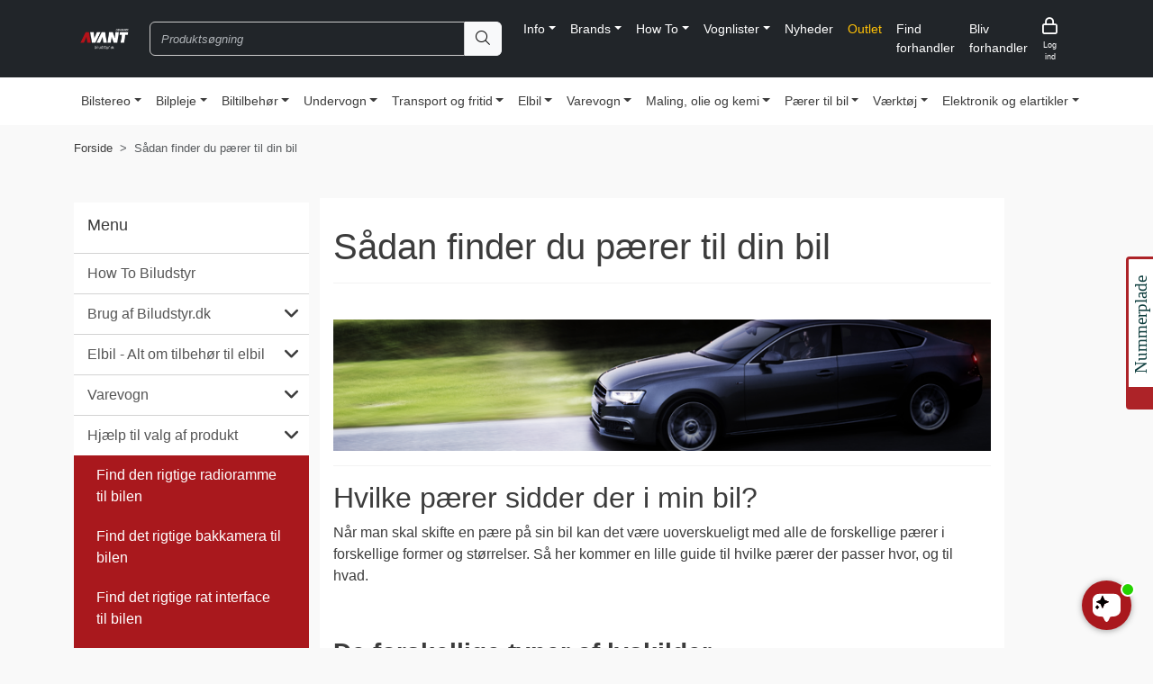

--- FILE ---
content_type: text/html; charset=utf-8
request_url: https://www.biludstyr.dk/saadan-finder-du-paerer-til-din-bil/
body_size: 21514
content:
<!DOCTYPE html>
<html xmlns="http://www.w3.org/1999/xhtml" xml:lang="da" lang="da"><head><meta http-equiv="content-type" content="text/html;charset=UTF-8"/><title>Sådan finder du pærer til din bil - Avant Denmark A/S</title><meta name="description" content="Hvilke pærer sidder der i min bil? Når man skal skifte en pære på sin bil kan det være uoverskueligt med alle de forskellige pærer i forskellige former og størrelser. Så her kommer en lille guide til hvilke "/><meta name="robots" content="noodp, INDEX, FOLLOW"/><meta http-equiv="pragma" content="no-cache"/><meta http-equiv="cache-control" content="no-store"/><link rel="canonical" href="https://www.biludstyr.dk/saadan-finder-du-paerer-til-din-bil/" /><meta property="og:url" content="https://www.biludstyr.dk/saadan-finder-du-paerer-til-din-bil/" />
<meta property="og:title" content="Sådan finder du pærer til din bil - Avant Denmark A/S" />
<meta property="og:description" content="Hvilke pærer sidder der i min bil? Når man skal skifte en pære på sin bil kan det være uoverskueligt med alle de forskellige pærer i forskellige former og størrelser. Så her kommer en lille guide til hvilke " />
<meta property="og:image" content="http://www.biludstyr.dk/images/Alt_om_paerer_til_bilen_800x160.png" />
<link rel="stylesheet" type="text/css" href="//cdn.jsdelivr.net/npm/bootstrap@5.3.2/dist/css/bootstrap.min.css" />
<link rel="stylesheet" type="text/css" href="/css/bundle/_bundled_20241204095101.css" /><script type="text/javascript" src="//cdn.jsdelivr.net/npm/bootstrap@5.3.2/dist/js/bootstrap.bundle.min.js"></script>
<script type="text/javascript" src="/javascript/bundle/_bundled_20251031092918.js"></script><script type="text/javascript" src="//maps.googleapis.com/maps/api/js?v=3.exp&key=AIzaSyDJvzehB6mUpEAer9OPr1FUFZ-GggwzC8Q&region=DK&libraries=places&language=da&signature=75dJhbxEaPayaLR0bS90vyttj3k="></script>
<meta name="viewport" content="width=device-width, user-scalable=yes, minimal-ui">
<link rel="shortcut icon" href="/dbu_favicon.ico" type="image/x-icon" />

<!-- Cookie Information script -->
<script id="CookieConsent" src="https://policy.app.cookieinformation.com/uc.js"
    data-culture="DA" type="text/javascript"></script>

<!-- GA UA-12239142-1 script -->
<script>
  (function(i,s,o,g,r,a,m){i['GoogleAnalyticsObject']=r;i[r]=i[r]||function(){
  (i[r].q=i[r].q||[]).push(arguments)},i[r].l=1*new Date();a=s.createElement(o),
  m=s.getElementsByTagName(o)[0];a.async=1;a.src=g;m.parentNode.insertBefore(a,m)
  })(window,document,'script','https://www.google-analytics.com/analytics.js','ga');

  ga('create', 'UA-12239142-1', 'auto');
  ga('send', 'pageview');

</script>

<!-- Facebook Pixel Code Standard -->
<script>
  !function(f,b,e,v,n,t,s)
  {if(f.fbq)return;n=f.fbq=function(){n.callMethod?
  n.callMethod.apply(n,arguments):n.queue.push(arguments)};
  if(!f._fbq)f._fbq=n;n.push=n;n.loaded=!0;n.version='2.0';
  n.queue=[];t=b.createElement(e);t.async=!0;
  t.src=v;s=b.getElementsByTagName(e)[0];
  s.parentNode.insertBefore(t,s)}(window, document,'script',
  'https://connect.facebook.net/en_US/fbevents.js');
  fbq('init', '1145258048970239');
  fbq('track', 'PageView');
</script>
<noscript><img height="1" width="1" style="display:none"
  src="https://www.facebook.com/tr?id=1145258048970239&ev=PageView&noscript=1"
/></noscript>
<!-- End Facebook Pixel Code -->

<script>
function carSearchClose() {
    document.getElementById("widgetCarsearch").style.right = "-250px";
    document.getElementById("licensopen").style.display = "block";
}
function carSearchOpen() {
    document.getElementById("widgetCarsearch").style.right = "-3px";
    document.getElementById("licensopen").style.display = "none";
}
</script>
<style>
.openButton {position:absolute;left:-47px;top:150px;transform: rotate(-90deg);border:3px solid #A9181D;border-left:25px solid #a9181d;border-radius:4px;width:170px;height:160px;background:#fff;}
.closeButton {position:absolute;left:4px;bottom:4px;}
.closebtn {
  margin-left: 10px;
  margin-top:290px;
  color: #003333;
  font-weight: bold;
  font-size: 30px;
  line-height: 30px;
  cursor: pointer;
  transition: 0.3s;
}
.closebtn:hover {
  color: red;
}
.widgetCarsearch {
  width:240px;
  height:310px;
  border:2px solid #686868;
  background:#fff;
  border-radius:5px 5px 0px 0px;
  position:fixed;
  right:-250px;
  top:135px; 
  transition:0.5s;
  border-top:5px solid #A9181D;
  border-bottom:5px solid #A9181D;
  opacity:0.95;
  z-index:100;
}
.licensp {width:250px;}
.iframecarsearch {
   position:relative;
   top:32px;
   left:15px;
   height:370px;
   width:335px;
}
#iframe1 {position:relative;left:0px;top:10px;}
</style>
<div id="widgetCarsearch" class="widgetCarsearch">
<iframe id="iframe1" frameborder="0" class="iframecarsearch" src="https://mekanet.eu/avant/?asid=202306160000"></iframe>
<div id="licensopen" class="openButton">
<div onclick="carSearchOpen()" style="position:relative;left:15px;top:0px;color:#003333;font-family:tahoma;font-size:19px;font-weight:normal;">Nummerplade</div>
</div>
<div class="closeButton"><span class="closebtn" onclick="carSearchClose()">&rarr;</span></div>
</div>

<!-- Start of HubSpot Embed Code -->
<script type="text/javascript" id="hs-script-loader" async defer src="//js-eu1.hs-scripts.com/143318710.js"></script>
<!-- End of HubSpot Embed Code -->

<!-- Start of UserLink bot Embed Code -->
<script src="https://files.userlink.ai/public/embed.min.js" charset="utf-8" id="bai-scr-emb" data-cid="66b08b647dd5b22454f4f904" async domain="biludstyr.dk"></script>
<!-- End of UserLink bot Embed Code -->

<!-- Start of ahrefs Embed Code -->
<script src="https://analytics.ahrefs.com/analytics.js" data-key="m6Q03x+OA8MAUQATmEOsBQ" async></script>
<!-- end of ahrefs Embed Code --></head><body id="pageDefault" class="dataformatPage key232-alt-om-paerer-til-bilen"><noscript><iframe src="//www.googletagmanager.com/ns.html?id=GTM-MGXNRJ"height="0" width="0" style="display:none;visibility:hidden"></iframe></noscript><script>(function(w,d,s,l,i){w[l]=w[l]||[];w[l].push({'gtm.start':new Date().getTime(),event:'gtm.js'});var f=d.getElementsByTagName(s)[0],j=d.createElement(s),dl=l!='dataLayer'?'&l='+l:'';j.async=true;j.src='//www.googletagmanager.com/gtm.js?id='+i+dl;f.parentNode.insertBefore(j,f);})(window,document,'script','dataLayer','GTM-T8468K');</script><div id="header">
<script type="text/javascript">
				(function() {
				  // Get the current host (e.g., 'avant.emte.dk')
				  var currentHost = window.location.hostname;
			  
				  // Check if the current host is 'avant.emte.dk'
				  if (currentHost === "avant.emte.dk") {
					// Get the current path and query string
					var pathAndQuery = window.location.pathname + window.location.search;
			  
					// Construct the new URL on 'www.biludstyr.dk'
					var newUrl = "https://www.biludstyr.dk" + pathAndQuery;
			  
					// Redirect the user to the new URL
					window.location.href = newUrl;
				  }
				})();
			</script><div id="siteForgotPwdForm" style="display: none;" class="formBox forgotPasswordForm" xmlns=""><div class="jqLoader"><div class="uil-ring-css" style="transform:scale(0.6);"><div></div></div></div><h4>Glemt din adgangskode?</h4><form method="post" action="/post.aspx"><input type="hidden" name="_Function" value="customerForgotPwd" /><input type="hidden" name="_ReturnTo" value="/saadan-finder-du-paerer-til-din-bil/" /><div class="mb-3"><label for="siteLoginEmail" class="form-label">E-mail</label><input class="form-control" type="text" name="email" id="siteLoginEmail" value="" placeholder="Indtast din e-mailadresse" /><input type="hidden" name="_email_required" value="1" /></div><div class="alert alert-success success mb-3" role="alert" style="display: none;">Adgangskoden er nu sendt til din e-mail</div><div class="text-end"><button class="btn btn-primary" type="submit">Afsend<i class="fa-light fa-arrow-right ms-2"></i></button></div></form></div><div class="jqLoader"><div class="uil-ring-css" style="transform:scale(0.6);"><div></div></div></div><script type="text/javascript">
				const siteheader = document.getElementById("header");
				siteheader.classList.add("sticky-top");
				siteheader.classList.add("bg-dark");
				  
				var boolShowCartPopup = '1';

				Translations = {
					notInstockOutlet: 'Varen er ikke på lager - Outletvarer kan desværre ikke sættes i restordre.',
					cantAddMoreToCart: 'Der kan ikke tilføjes flere af dette produkt til kurven.',
					productAddedToCart: 'Produktet er tilføjet til kurven!',
					notEnoughInstock: 'Der er kun {{instock}} på lager, de resterende {{quantity}} vil komme i restordre',
					confirmShoppinglistDeletion: 'Er du sikker på du vil slette hele indkøbslisten?',
					notEnoughInstockOutlet: 'Outlet varer kan kun købes i det antal der er på lager ({{instock}})'
				};
			</script><script type="application/ld+json" xmlns="">
			
			{
			"@context": "http://schema.org",
			"@type": "WebSite",
			"url": "http://www.biludstyr.dk",
			"name" : "Avant Denmark A/S",
			"potentialAction": {
			"@type": "SearchAction",
			"target": "http://www.biludstyr.dk/advsearch/?q={q}",
			"query-input": "required name=q"
			}
			}
		</script><div class="container"><nav class="navbar navbar-expand-lg bg-dark" data-bs-theme="dark"><div class="container-fluid justify-content-start p-0"><button class="navbar-toggler d-xl-none border-0 text-white" type="button" data-bs-toggle="collapse" data-bs-target="#webshopmenu_nav" aria-controls="webshopmenu_nav" aria-expanded="false" aria-label="Toggle navigation"><i class="fa-regular fa-bars"></i></button><a href="/" title="Avant Denmark Logo" class="logo me-3"><img async="" src="/images/Avant-Denmark-Biludstyr-logo.png" alt="Avant Denmark Logo" /></a><form class="d-none d-md-flex  me-3" action="/products/" method="get" role="search"><input name="q" class="jsSearch form-control rounded-start rounded-end-0" type="search" placeholder="Produktsøgning" aria-label="Search" /><button class="btn btn-light rounded-end" type="submit"><i class="fa-sharp fa-light fa-magnifying-glass"></i></button></form><div class="collapse navbar-collapse" id="navbarSupportedContent"><ul class="navbar-nav me-auto mb-2 mb-lg-0"><li class="nav-item dropdown"><div class="dropdown"><a title="" class="nav-link dropdown-toggle text-white" role="button" data-bs-toggle="dropdown" aria-expanded="false" href="#" xmlns="">Info</a><div class="dropdown-menu" xmlns=""><a title="" class="nav-link text-white" href="/find-forhandler/">Find nærmest forhandler</a><a title="" class="nav-link text-white" href="/avant-brand-store/">Avant Brand Store</a><a title="" class="nav-link text-white" href="/info-menu/">info-menu</a><a title="" class="nav-link text-white" href="/avant-rental/" target="Blank">Avant Rental</a><div class="dropdown dropend"><a title="" role="button" data-bs-toggle="dropdown" aria-expanded="false" class="nav-link dropdown-toggle dropdown-item text-white" href="#">Tjenester for B2B Kunder</a><div class="dropdown-menu"><a title="" class="nav-link text-white" href="/tjenester-for-b2b-kunder/">Oversigt B2B tjenester</a><a title="" class="nav-link text-white" href="/nyhedslisten/">Nyhedslisten</a><a title="" class="nav-link text-white" href="/webservice-til-nummerpladeopslag/">Webservice til Nummerpladeopslag</a><a title="" class="nav-link text-white" href="/shipment-aftaler/">Drop Shipping and Fulfillment Services</a><a title="" class="nav-link text-white" href="/api-integration/">API integration</a><a title="" class="nav-link text-white" href="/elektronisk-ordremodtagelse/">Elektronisk Ordreafgivelse</a></div></div><a title="" class="nav-link text-white" href="/udgaaede-varer/">Udgåede varer</a><a title="" class="nav-link text-white" href="/nyhedsmail-tilmeldning/">Tilmeld nyhedsmail</a><a title="" class="nav-link text-white" href="/saadan-handler-du-hos-os/">Sådan handler du</a><a title="" class="nav-link text-white" href="/salespages/">Fokussider</a><a title="" class="nav-link text-white" href="/privatlivspolitik/">Privatlivspolitik</a><a title="" class="nav-link text-white" href="/handelsbetingelser-privat/">Handelsbetingelser Privat</a><a title="" class="nav-link text-white" href="/personale/">Personale hos Avant Denmark A/S</a><a title="" class="nav-link text-white" href="/retur-og-reklamation-privat-bruges-ikke/">Retur og Reklamation Privat</a><a title="" class="nav-link text-white" href="/kontaktformular/">Kontakt os</a></div></div></li><li class="nav-item dropdown"><div class="dropdown"><a title="" class="nav-link dropdown-toggle text-white" role="button" data-bs-toggle="dropdown" aria-expanded="false" href="#" xmlns="">Brands</a><div class="dropdown-menu" xmlns=""><a title="" class="nav-link text-white" href="/manufacturers/">Agenturer - Brands</a><a title="" class="nav-link text-white" href="/resellers/">Find forhandler</a></div></div></li><li class="nav-item dropdown"><div class="dropdown"><a title="" class="nav-link dropdown-toggle text-white" role="button" data-bs-toggle="dropdown" aria-expanded="false" href="#" xmlns="">How To</a><div class="dropdown-menu" xmlns=""><a title="" class="nav-link text-white" href="/howto-paa-biludstyr/">How To Biludstyr</a><div class="dropdown dropend"><a title="" role="button" data-bs-toggle="dropdown" aria-expanded="false" class="nav-link dropdown-toggle dropdown-item text-white" href="#">Brug af Biludstyr.dk</a><div class="dropdown-menu"><a title="" class="nav-link text-white" href="/guide-til-biludstyrdk/">Guide til Biludstyr.dk</a><a title="" class="nav-link text-white" href="/nummerpladeopslag/">Nummerpladeopslag</a><a title="" class="nav-link text-white" href="/avant-scan-bestil-app/">Scan og Bestil med App</a><a title="" class="nav-link text-white" href="/opret-favoritlister-paa-biludstyrdk/">Opret favoritlister</a></div></div><div class="dropdown dropend"><a title="" role="button" data-bs-toggle="dropdown" aria-expanded="false" class="nav-link dropdown-toggle dropdown-item text-white" href="#">Hjælp til valg af produkt</a><div class="dropdown-menu"><a title="" class="nav-link text-white" href="/find-den-rigtige-radioramme-til-din-bil/">Find den rigtige radioramme til bilen</a><a title="" class="nav-link text-white" href="/find-det-rigtige-bakkamera-til-bilen/">Find det rigtige bakkamera til bilen</a><a title="" class="nav-link text-white" href="/find-det-rigtige-interface-til-din-bil/">Find det rigtige rat interface til bilen</a><a title="" class="nav-link text-white" href="/find-det-rigtige-usb-stik/">Find det rigtige usb stik</a><a title="" class="nav-link text-white" href="/hvilket-tag-har-min-bil/">Hvilket tag har min bil</a><a title="" class="nav-link text-white" href="/vaerd-at-vide-om-snekaeder-og-snesokker-til-bilen/">Vælg den rigtige snekæde</a><a title="" class="nav-link text-white" href="/saadan-bestiller-du-maling-ud-fra-farvekode/">Sådan bestiller du maling ud fra farvekode</a><a title="" class="nav-link text-white" href="/vaelg-den-rigtige-cykelholder-til-bilen/">Vælg den rigtige cykelholder til bilen</a><a title="" class="nav-link text-white" href="/vaelg-den-rigtige-tagboks/">Vælg den rigtige tagboks til bilen</a><a title="" class="nav-link text-white" href="/saadan-finder-du-paerer-til-din-bil/">Find pærer til bilen</a></div></div><div class="dropdown dropend"><a title="" role="button" data-bs-toggle="dropdown" aria-expanded="false" class="nav-link dropdown-toggle dropdown-item text-white" href="#">Elbil - Alt om tilbehør til elbil</a><div class="dropdown-menu"><a title="" class="nav-link text-white" href="/ladeboks-til-sommerhus/">Ladeboks til sommerhus</a><a title="" class="nav-link text-white" href="/ladeboks-uden-abonnement/">Ladeboks uden abonnement</a><a title="" class="nav-link text-white" href="/overnatning-i-din-elbil/">Overnatning i din elbil</a><a title="" class="nav-link text-white" href="/hvad-er-cloudcharge/">CloudCharge</a><a title="" class="nav-link text-white" href="/vaelg-den-rigtige-ladeboks-til-elbilen/">Vælg produkter til elbil</a><a title="" class="nav-link text-white" href="/ofte-stillet-spoergsmaal-omkring-elbil/">Ofte stillet spørgsmål omkring elbil</a><a title="" class="nav-link text-white" href="/oplad-elbilen-med-solenergi/">Oplad bilen med solenergi</a><a title="" class="nav-link text-white" href="/opladning-til-elbil/">Opladning til elbil</a></div></div><div class="dropdown dropend"><a title="" role="button" data-bs-toggle="dropdown" aria-expanded="false" class="nav-link dropdown-toggle dropdown-item text-white" href="#">Varevogn</a><div class="dropdown-menu"><a title="" class="nav-link text-white" href="/alarmpakke-til-varebil/">Alarm varevogn</a><a title="" class="nav-link text-white" href="/lastholder-til-varevogn/">Lastholder til varevogn</a><a title="" class="nav-link text-white" href="/tyverisikring-af-varebil/">Tyverisikring varevogn</a><a title="" class="nav-link text-white" href="/anhaengertraek-til-varevogn/">Anhængertræk til varevogn</a><a title="" class="nav-link text-white" href="/stoejdaempning-varevogn/">Støjdæmpning varevogn</a><a title="" class="nav-link text-white" href="/360-graders-kameraloesning-til-minibus-og-camper/">Case - 360-graders kamera</a><a title="" class="nav-link text-white" href="/ekstraudstyr-til-varevogn-3/">Ekstraudstyr til varevogn</a><a title="" class="nav-link text-white" href="/udstyr-til-varevogn-og-autocamper/">Udstyr til varebil og autocamper</a></div></div><div class="dropdown dropend"><a title="" role="button" data-bs-toggle="dropdown" aria-expanded="false" class="nav-link dropdown-toggle dropdown-item text-white" href="#">Værd at vide om produkter</a><div class="dropdown-menu"><a title="" class="nav-link text-white" href="/gode-raad-til-koersel-med-tagboks/">Gode råd til kørsel med tagboks</a><a title="" class="nav-link text-white" href="/saadan-faar-du-e-koerebog-paa-din-aktiv-connect-tracker/">Opsæt e-kørebog på din Aktiv Connect Tracker</a><a title="" class="nav-link text-white" href="/opsaetning-af-bluetooth-paa-alpine-bilradio/">Bluetooth Alpine</a><a title="" class="nav-link text-white" href="/apple-carplay-i-bilen/">Apple CarPlay i bilen</a><a title="" class="nav-link text-white" href="/gridio-app-smart-opladning-af-elbil-spar-penge-og-miljoeet/">Gridio app</a><a title="" class="nav-link text-white" href="/tuya-appen/">TUYA app</a><a title="" class="nav-link text-white" href="/vedligeholdelse-af-viskerblade/">Vedligeholdelse af viskerblade</a><a title="" class="nav-link text-white" href="/navigation-i-bilen/">Værd at vide om Navigation til bilen</a><a title="" class="nav-link text-white" href="/android-auto-installation/">Android Auto</a></div></div></div></div></li><li class="nav-item dropdown"><div class="dropdown"><a title="" class="nav-link dropdown-toggle text-white" role="button" data-bs-toggle="dropdown" aria-expanded="false" href="#" xmlns="">Vognlister</a><div class="dropdown-menu" xmlns=""><a title="" class="nav-link text-white" href="/vognlister/">Vognlister</a><a title="" class="nav-link text-white" href="/monteringsvejledninger/">Monteringsvejledninger</a><a title="" class="nav-link text-white" href="/sikkerhedsdatablade/">Sikkerhedsdatablade</a></div></div></li><li class="nav-item"><a title="" class="nav-link text-white" href="/products/?q=*:*&amp;fq=news:true" xmlns="">Nyheder</a></li><li class="nav-item"><a title="" class="nav-link text-warning" href="/products/?fq=outlet:true&amp;q=*:*" xmlns="">Outlet</a></li><li class="nav-item"><a title="" class="nav-link text-white" href="/resellers/" xmlns="">Find forhandler</a></li><li class="nav-item"><a title="" class="nav-link text-white" href="/avant-forhandleransoegning/" xmlns="">Bliv forhandler</a></li></ul><ul class="navbar-nav"><li class="menuIcon nav-item"><a title="Log ind" class="nav-link text-white text-center" data-fancybox="" data-src="#siteLoginForm"><span><i class="fa-regular fa-lock"></i></span><span class="x-small-size d-none d-lg-block">Log ind</span></a></li></ul></div><nav class="navbar navbar-expand d-lg-none ms-auto"><ul class="navbar-nav"><li class="menuIcon nav-item"><a title="Log ind" class="nav-link text-white" data-fancybox="" data-src="#siteLoginForm"><span><i class="fa-regular fa-lock"></i></span></a></li></ul></nav><div class="ms-3 d-flex jsBasketpreview"></div></div></nav></div><div class="container" data-bs-theme="dark"><div class="container-fluid p-0"><form class="d-md-none d-flex pb-2" action="/products/" method="get" role="search"><input name="q" class="jsSearch form-control rounded-start rounded-end-0" type="search" placeholder="Produktsøgning" aria-label="Search" /><button class="btn btn-light rounded-end" type="submit"><i class="fa-sharp fa-light fa-magnifying-glass"></i></button></form></div></div><div id="webshopMenu" class="bg-white"><div class="container"><nav class="navbar navbar-expand-xl navbar-white bg-white d-block py-0 px-4 px-md-0 py-xl-0" xmlns=""><div class="menuContainer"><div class="collapse navbar-collapse" id="webshopmenu_nav"><ul class="navbar-nav d-flex justify-content-between w-100"><li class="nav-item py-0 py-xl-2 dropdown has-megamenu"><a href="/bilstereo/" class="nav-link dropdown-toggle">Bilstereo</a><div class="dropdown-menu megamenu p-0 p-xl-4 rounded-bottom container mt-0" role="menu"><div class="row"><div class="col-12"><div class="row row-cols-1 row-cols-xl-5"><div class="col"><div class="mb-3"><h5><a href="/bilstereo/bilradio/" title="Bilradio" class="menu-item"><strong>Bilradio</strong></a></h5></div></div><div class="col"><div class="mb-3"><h5><a href="/bilstereo/forstaerkere/" title="Forstærkere" class="menu-item"><strong>Forstærkere</strong></a></h5></div></div><div class="col"><div class="mb-3"><h5><a href="/bilstereo/hoejttalere/" title="Højttalere" class="menu-item"><strong>Højttalere</strong></a></h5><ul class="ps-3 ps-xl-0"><li><a href="/bilstereo/hoejttalere/alpine-hoejttalere/" title="Alpine højttalere" class="menu-item py-2 py-xl-0">Alpine højttalere</a></li><li><a href="/bilstereo/hoejttalere/jl-audio-hoejttalere/" title="JL Audio højttalere" class="menu-item py-2 py-xl-0">JL Audio højttalere</a></li><li><a href="/bilstereo/hoejttalere/caliber-hoejttalere/" title="Caliber højttalere" class="menu-item py-2 py-xl-0">Caliber højttalere</a></li><li><a href="/bilstereo/hoejttalere/jvc-hoejttalere/" title="JVC højttalere" class="menu-item py-2 py-xl-0">JVC højttalere</a></li><li><a href="/bilstereo/hoejttalere/subwoofer-og-kabinet/" title="Subwoofer og kabinet" class="menu-item py-2 py-xl-0">Subwoofer og kabinet</a></li><li><a href="/bilstereo/hoejttalere/oevrige-hoejttalere/" title="Øvrige højttalere" class="menu-item py-2 py-xl-0">Øvrige højttalere</a></li><li><a href="/bilstereo/hoejttalere/hoejttalerrammer/" title="Højttalerrammer" class="menu-item py-2 py-xl-0">Højttalerrammer</a></li><li><a href="/bilstereo/hoejttalere/hoejttalerkabel/" title="Højttalerkabel" class="menu-item py-2 py-xl-0">Højttalerkabel</a></li><li><a href="/bilstereo/hoejttalere/hoejttaleradapterstik/" title="Højttaleradapterstik" class="menu-item py-2 py-xl-0">Højttaleradapterstik</a></li></ul></div></div><div class="col"><div class="mb-3"><h5><a href="/bilstereo/kamera-til-bilen/" title="Kamera til bilen" class="menu-item"><strong>Kamera til bilen</strong></a></h5><ul class="ps-3 ps-xl-0"><li><a href="/bilstereo/kamera-til-bilen/bakkamera/" title="Bakkamera" class="menu-item py-2 py-xl-0">Bakkamera</a></li><li><a href="/bilstereo/kamera-til-bilen/dashcam/" title="Dashcam" class="menu-item py-2 py-xl-0">Dashcam</a></li></ul></div></div><div class="col"><div class="mb-3"><h5><a href="/bilstereo/dab-adaptere-og-tilbehoer/" title="DAB+ Adaptere og tilbehør" class="menu-item"><strong>DAB+ Adaptere og tilbehør</strong></a></h5></div></div><div class="col"><div class="mb-3"><h5><a href="/bilstereo/dvd-afspillere/" title="DVD-afspillere" class="menu-item"><strong>DVD-afspillere</strong></a></h5></div></div><div class="col"><div class="mb-3"><h5><a href="/bilstereo/skaerme/" title="Skærme" class="menu-item"><strong>Skærme</strong></a></h5></div></div><div class="col"><div class="mb-3"><h5><a href="/bilstereo/tilbehoer-til-bilstereo-3/" title="Tilbehør til bilstereo" class="menu-item"><strong>Tilbehør til bilstereo</strong></a></h5><ul class="ps-3 ps-xl-0"><li><a href="/bilstereo/tilbehoer-til-bilstereo/monteringsdele-bilstereo/" title="Monteringsdele bilstereo" class="menu-item py-2 py-xl-0">Monteringsdele bilstereo</a></li><li><a href="/bilstereo/tilbehoer-til-bilstereo/kabelkit/" title="Kabelkit" class="menu-item py-2 py-xl-0">Kabelkit</a></li><li><a href="/bilstereo/tilbehoer-til-bilstereo/delefiltre-og-stoejfiltre/" title="Delefiltre og støjfiltre" class="menu-item py-2 py-xl-0">Delefiltre og støjfiltre</a></li><li><a href="/bilstereo/tilbehoer-til-bilstereo/antenner-og-tilbehoer/" title="Antenner og tilbehør" class="menu-item py-2 py-xl-0">Antenner og tilbehør</a></li><li><a href="/bilstereo/tilbehoer-til-bilstereo/multimedietilbehoer/" title="Multimedietilbehør" class="menu-item py-2 py-xl-0">Multimedietilbehør</a></li><li><a href="/bilstereo/tilbehoer-til-bilstereo/stroemkabler-og-polsko/" title="Strømkabler og polsko" class="menu-item py-2 py-xl-0">Strømkabler og polsko</a></li><li><a href="/bilstereo/tilbehoer-til-bilstereo/ipod-og-usb-tilbehoer/" title="iPod og USB-tilbehør" class="menu-item py-2 py-xl-0">iPod og USB-tilbehør</a></li><li><a href="/bilstereo/tilbehoer-til-bilstereo/diverse-tilbehoer-til-bilstereo/" title="Diverse tilbehør til bilstereo" class="menu-item py-2 py-xl-0">Diverse tilbehør til bilstereo</a></li></ul></div></div><div class="col"><div class="mb-3"><h5><a href="/bilstereo/navigation-og-tilbehoer/" title="Navigation og tilbehør" class="menu-item"><strong>Navigation og tilbehør</strong></a></h5></div></div></div></div></div></div></li><li class="nav-item py-0 py-xl-2 dropdown has-megamenu"><a href="/bilpleje/" class="nav-link dropdown-toggle">Bilpleje</a><div class="dropdown-menu megamenu p-0 p-xl-4 rounded-bottom container mt-0" role="menu"><div class="row"><div class="col-12"><div class="row row-cols-1 row-cols-xl-5"><div class="col"><div class="mb-3"><h5><a href="/bilpleje/antidug/" title="Antidug" class="menu-item"><strong>Antidug</strong></a></h5></div></div><div class="col"><div class="mb-3"><h5><a href="/bilpleje/autoshampoo/" title="Autoshampoo" class="menu-item"><strong>Autoshampoo</strong></a></h5></div></div><div class="col"><div class="mb-3"><h5><a href="/bilpleje/coating/" title="Coating" class="menu-item"><strong>Coating</strong></a></h5></div></div><div class="col"><div class="mb-3"><h5><a href="/bilpleje/faelgrens-og-daekpleje/" title="Fælgrens og dækpleje" class="menu-item"><strong>Fælgrens og dækpleje</strong></a></h5></div></div><div class="col"><div class="mb-3"><h5><a href="/bilpleje/foer-bilvask/" title="Før bilvask" class="menu-item"><strong>Før bilvask</strong></a></h5></div></div><div class="col"><div class="mb-3"><h5><a href="/bilpleje/glasrens-og-ruderens/" title="Glasrens og ruderens" class="menu-item"><strong>Glasrens og ruderens</strong></a></h5></div></div><div class="col"><div class="mb-3"><h5><a href="/bilpleje/kabinerens-og-kabinepleje/" title="Kabinerens og kabinepleje" class="menu-item"><strong>Kabinerens og kabinepleje</strong></a></h5></div></div><div class="col"><div class="mb-3"><h5><a href="/bilpleje/lakpleje/" title="Lakpleje" class="menu-item"><strong>Lakpleje</strong></a></h5></div></div><div class="col"><div class="mb-3"><h5><a href="/bilpleje/luftfrisker-og-aircon-rens/" title="Luftfrisker og Aircon rens" class="menu-item"><strong>Luftfrisker og Aircon rens</strong></a></h5></div></div><div class="col"><div class="mb-3"><h5><a href="/bilpleje/lygtepolering/" title="Lygtepolering" class="menu-item"><strong>Lygtepolering</strong></a></h5></div></div><div class="col"><div class="mb-3"><h5><a href="/bilpleje/polermaskiner-og-tilbehoer/" title="Polermaskiner og tilbehør" class="menu-item"><strong>Polermaskiner og tilbehør</strong></a></h5></div></div><div class="col"><div class="mb-3"><h5><a href="/bilpleje/punkteringsspray/" title="Punkteringsspray" class="menu-item"><strong>Punkteringsspray</strong></a></h5></div></div><div class="col"><div class="mb-3"><h5><a href="/bilpleje/sprinklervaeske-og-koncentrat/" title="Sprinklervæske og koncentrat" class="menu-item"><strong>Sprinklervæske og koncentrat</strong></a></h5></div></div><div class="col"><div class="mb-3"><h5><a href="/bilpleje/udstoedningsreparation/" title="Udstødningsreparation" class="menu-item"><strong>Udstødningsreparation</strong></a></h5></div></div><div class="col"><div class="mb-3"><h5><a href="/bilpleje/vinylpleje/" title="Vinylpleje" class="menu-item"><strong>Vinylpleje</strong></a></h5></div></div><div class="col"><div class="mb-3"><h5><a href="/bilpleje/tilbehoer-til-bilpleje-og-bilvask/" title="Tilbehør til bilpleje og bilvask" class="menu-item"><strong>Tilbehør til bilpleje og bilvask</strong></a></h5></div></div><div class="col"><div class="mb-3"><h5><a href="/bilpleje/diverse-bilpleje-og-kemi/" title="Diverse bilpleje og kemi" class="menu-item"><strong>Diverse bilpleje og kemi</strong></a></h5></div></div><div class="col"><div class="mb-3"><h5><a href="/bilpleje/professionelle-bilpleje-produkter-til-vaerksteder-og-detailere/" title="Professionelle Bilpleje Produkter til Værksteder og Detailere" class="menu-item"><strong>Professionelle Bilpleje Produkter til Værksteder og Detailere</strong></a></h5></div></div><div class="col"><div class="mb-3"><h5><a href="/bilpleje/bilpleje-maerker/" title="Bilpleje mærker" class="menu-item"><strong>Bilpleje mærker</strong></a></h5><ul class="ps-3 ps-xl-0"><li><a href="/bilpleje/bilpleje-maerker/vikan-vasketilbehoer/" title="Vikan vasketilbehør" class="menu-item py-2 py-xl-0">Vikan vasketilbehør</a></li><li><a href="/bilpleje/bilpleje-maerker/quixx-bilpleje/" title="Quixx bilpleje" class="menu-item py-2 py-xl-0">Quixx bilpleje</a></li><li><a href="/bilpleje/bilpleje-maerker/turtle-bilpleje/" title="Turtle bilpleje" class="menu-item py-2 py-xl-0">Turtle bilpleje</a></li><li><a href="/bilpleje/bilpleje-maerker/armor-all-bilpleje/" title="Armor All bilpleje" class="menu-item py-2 py-xl-0">Armor All bilpleje</a></li><li><a href="/bilpleje/bilpleje-maerker/basta-bilpleje/" title="Basta bilpleje" class="menu-item py-2 py-xl-0">Basta bilpleje</a></li><li><a href="/bilpleje/bilpleje-maerker/sonax-bilpleje/" title="Sonax bilpleje" class="menu-item py-2 py-xl-0">Sonax bilpleje</a></li><li><a href="/bilpleje/bilpleje-maerker/motip-bilpleje/" title="Motip Bilpleje" class="menu-item py-2 py-xl-0">Motip Bilpleje</a></li><li><a href="/bilpleje/bilpleje-maerker/kent-bilpleje/" title="Kent bilpleje" class="menu-item py-2 py-xl-0">Kent bilpleje</a></li><li><a href="/bilpleje/bilpleje-maerker/simoniz-bilpleje/" title="Simoniz bilpleje" class="menu-item py-2 py-xl-0">Simoniz bilpleje</a></li><li><a href="/bilpleje/bilpleje-maerker/holts-bilpleje/" title="Holts bilpleje" class="menu-item py-2 py-xl-0">Holts bilpleje</a></li><li><a href="/bilpleje/bilpleje-maerker/soft99-bilplejeprodukter/" title="Soft99 bilplejeprodukter" class="menu-item py-2 py-xl-0">Soft99 bilplejeprodukter</a></li><li><a href="/bilpleje/bilpleje-maerker/nilfisk-bilplejeprodukter/" title="Nilfisk bilplejeprodukter" class="menu-item py-2 py-xl-0">Nilfisk bilplejeprodukter</a></li><li><a href="/bilpleje/bilpleje-maerker/twisstar-bilplejeprodukter/" title="Twisstar bilplejeprodukter" class="menu-item py-2 py-xl-0">Twisstar bilplejeprodukter</a></li><li><a href="/bilpleje/bilpleje-maerker/autoglym-bilpleje/" title="AutoGlym bilpleje" class="menu-item py-2 py-xl-0">AutoGlym bilpleje</a></li><li><a href="/bilpleje/bilpleje-maerker/rupes-bilpleje/" title="Rupes bilpleje" class="menu-item py-2 py-xl-0">Rupes bilpleje</a></li><li><a href="/bilpleje/bilpleje-maerker/tuga-bilpleje/" title="Tuga bilpleje" class="menu-item py-2 py-xl-0">Tuga bilpleje</a></li></ul></div></div></div></div></div></div></li><li class="nav-item py-0 py-xl-2 dropdown has-megamenu"><a href="/biltilbehoer/" class="nav-link dropdown-toggle">Biltilbehør</a><div class="dropdown-menu megamenu p-0 p-xl-4 rounded-bottom container mt-0" role="menu"><div class="row"><div class="col-12"><div class="row row-cols-1 row-cols-xl-5"><div class="col"><div class="mb-3"><h5><a href="/biltilbehoer/indvendig-tilbehoer/" title="Indvendig tilbehør" class="menu-item"><strong>Indvendig tilbehør</strong></a></h5><ul class="ps-3 ps-xl-0"><li><a href="/biltilbehoer/indvendig-tilbehoer/boern-i-bilen/" title="Børn i bilen" class="menu-item py-2 py-xl-0">Børn i bilen</a></li><li><a href="/biltilbehoer/indvendig-tilbehoer/centrallaase/" title="Centrallåse" class="menu-item py-2 py-xl-0">Centrallåse</a></li><li><a href="/biltilbehoer/indvendig-tilbehoer/duft-til-bilen/" title="Duft til bilen" class="menu-item py-2 py-xl-0">Duft til bilen</a></li><li><a href="/biltilbehoer/indvendig-tilbehoer/hund-i-bilen/" title="Hund i bilen" class="menu-item py-2 py-xl-0">Hund i bilen</a></li><li><a href="/biltilbehoer/indvendig-tilbehoer/instrumenter-og-maalere/" title="Instrumenter og målere" class="menu-item py-2 py-xl-0">Instrumenter og målere</a></li><li><a href="/biltilbehoer/indvendig-tilbehoer/lyddaempning/" title="Lyddæmpning" class="menu-item py-2 py-xl-0">Lyddæmpning</a></li><li><a href="/biltilbehoer/indvendig-tilbehoer/mobil-og-tablettilbehoer/" title="Mobil- og tablettilbehør" class="menu-item py-2 py-xl-0">Mobil- og tablettilbehør</a></li><li><a href="/biltilbehoer/indvendig-tilbehoer/bilmaatter/" title="Bilmåtter" class="menu-item py-2 py-xl-0">Bilmåtter</a></li><li><a href="/biltilbehoer/indvendig-tilbehoer/opbevaringsloesninger/" title="Opbevaringsløsninger" class="menu-item py-2 py-xl-0">Opbevaringsløsninger</a></li><li><a href="/biltilbehoer/indvendig-tilbehoer/parkeringsure-og-klaebepuder/" title="Parkeringsure og klæbepuder" class="menu-item py-2 py-xl-0">Parkeringsure og klæbepuder</a></li><li><a href="/biltilbehoer/indvendig-tilbehoer/sikkerhedsseler/" title="Sikkerhedsseler" class="menu-item py-2 py-xl-0">Sikkerhedsseler</a></li><li><a href="/biltilbehoer/indvendig-tilbehoer/solbeskyttelse/" title="Solbeskyttelse" class="menu-item py-2 py-xl-0">Solbeskyttelse</a></li><li><a href="/biltilbehoer/indvendig-tilbehoer/spejle/" title="Spejle" class="menu-item py-2 py-xl-0">Spejle</a></li><li><a href="/biltilbehoer/indvendig-tilbehoer/komfort-i-kabinen/" title="Komfort i kabinen" class="menu-item py-2 py-xl-0">Komfort i kabinen</a></li><li><a href="/biltilbehoer/indvendig-tilbehoer/diverse-styling-indvendig/" title="Diverse styling indvendig" class="menu-item py-2 py-xl-0">Diverse styling indvendig</a></li><li><a href="/biltilbehoer/indvendig-tilbehoer/diverse-tilbehoer-indvendig/" title="Diverse tilbehør indvendig" class="menu-item py-2 py-xl-0">Diverse tilbehør indvendig</a></li></ul></div></div><div class="col"><div class="mb-3"><h5><a href="/biltilbehoer/udvendig-tilbehoer/" title="Udvendig tilbehør" class="menu-item"><strong>Udvendig tilbehør</strong></a></h5><ul class="ps-3 ps-xl-0"><li><a href="/biltilbehoer/udvendig-tilbehoer/hjultilbehoer/" title="Hjultilbehør" class="menu-item py-2 py-xl-0">Hjultilbehør</a></li><li><a href="/biltilbehoer/udvendig-tilbehoer/beskyttelsesfolie-og-securlux/" title="Beskyttelsesfolie og Securlux" class="menu-item py-2 py-xl-0">Beskyttelsesfolie og Securlux</a></li><li><a href="/biltilbehoer/udvendig-tilbehoer/kantbeskyttere-og-pyntelister/" title="Kantbeskyttere og pyntelister" class="menu-item py-2 py-xl-0">Kantbeskyttere og pyntelister</a></li><li><a href="/biltilbehoer/udvendig-tilbehoer/skaermforoeger/" title="Skærmforøger" class="menu-item py-2 py-xl-0">Skærmforøger</a></li><li><a href="/biltilbehoer/udvendig-tilbehoer/laessekantbeskyttere/" title="Læssekantbeskyttere" class="menu-item py-2 py-xl-0">Læssekantbeskyttere</a></li><li><a href="/biltilbehoer/udvendig-tilbehoer/nummerpladerammer-og-tilbehoer/" title="Nummerpladerammer og tilbehør" class="menu-item py-2 py-xl-0">Nummerpladerammer og tilbehør</a></li><li><a href="/biltilbehoer/udvendig-tilbehoer/roerhaler/" title="Rørhaler" class="menu-item py-2 py-xl-0">Rørhaler</a></li><li><a href="/biltilbehoer/udvendig-tilbehoer/spejle-udvendig/" title="Spejle udvendig" class="menu-item py-2 py-xl-0">Spejle udvendig</a></li><li><a href="/biltilbehoer/udvendig-tilbehoer/sportsudstoedninger/" title="Sportsudstødninger" class="menu-item py-2 py-xl-0">Sportsudstødninger</a></li><li><a href="/biltilbehoer/udvendig-tilbehoer/staenklapper/" title="Stænklapper" class="menu-item py-2 py-xl-0">Stænklapper</a></li><li><a href="/biltilbehoer/udvendig-tilbehoer/stafferinger-og-skilte/" title="Stafferinger og skilte" class="menu-item py-2 py-xl-0">Stafferinger og skilte</a></li><li><a href="/biltilbehoer/udvendig-tilbehoer/tankdaeksler/" title="Tankdæksler" class="menu-item py-2 py-xl-0">Tankdæksler</a></li><li><a href="/biltilbehoer/udvendig-tilbehoer/vindafvisere/" title="Vindafvisere" class="menu-item py-2 py-xl-0">Vindafvisere</a></li><li><a href="/biltilbehoer/udvendig-tilbehoer/viskerblade/" title="Viskerblade" class="menu-item py-2 py-xl-0">Viskerblade</a></li><li><a href="/biltilbehoer/udvendig-tilbehoer/diverse-styling-udvendig/" title="Diverse styling udvendig" class="menu-item py-2 py-xl-0">Diverse styling udvendig</a></li><li><a href="/biltilbehoer/udvendig-tilbehoer/diverse-udvendig-tilbehoer/" title="Diverse udvendig tilbehør" class="menu-item py-2 py-xl-0">Diverse udvendig tilbehør</a></li><li><a href="/biltilbehoer/udvendig-tilbehoer/anhaengertraek/" title="Anhængertræk" class="menu-item py-2 py-xl-0">Anhængertræk</a></li></ul></div></div><div class="col"><div class="mb-3"><h5><a href="/biltilbehoer/kn-filtre-og-tilbehoer/" title="K&amp;N Filtre og tilbehør" class="menu-item"><strong>K&amp;N Filtre og tilbehør</strong></a></h5><ul class="ps-3 ps-xl-0"><li><a href="/biltilbehoer/kn-filtre-og-tilbehoer/kn-kabinefiltre/" title="K&amp;N Kabinefiltre" class="menu-item py-2 py-xl-0">K&amp;N Kabinefiltre</a></li><li><a href="/biltilbehoer/kn-filtre-og-tilbehoer/kn-bolt-on-filtre/" title="K&amp;N Bolt-on filtre" class="menu-item py-2 py-xl-0">K&amp;N Bolt-on filtre</a></li><li><a href="/biltilbehoer/kn-filtre-og-tilbehoer/kn-clamp-on-filtre/" title="K&amp;N Clamp-on filtre" class="menu-item py-2 py-xl-0">K&amp;N Clamp-on filtre</a></li><li><a href="/biltilbehoer/kn-filtre-og-tilbehoer/kn-filterelementer/" title="K&amp;N filterelementer" class="menu-item py-2 py-xl-0">K&amp;N filterelementer</a></li><li><a href="/biltilbehoer/kn-filtre-og-tilbehoer/kn-krumtapsudluftning/" title="K&amp;N krumtapsudluftning" class="menu-item py-2 py-xl-0">K&amp;N krumtapsudluftning</a></li><li><a href="/biltilbehoer/kn-filtre-og-tilbehoer/kn-mc-luft-og-oliefiltre/" title="K&amp;N MC luft- og oliefiltre" class="menu-item py-2 py-xl-0">K&amp;N MC luft- og oliefiltre</a></li><li><a href="/biltilbehoer/kn-filtre-og-tilbehoer/kn-oliefiltre/" title="K&amp;N oliefiltre" class="menu-item py-2 py-xl-0">K&amp;N oliefiltre</a></li><li><a href="/biltilbehoer/kn-filtre-og-tilbehoer/kn-performance-kits/" title="K&amp;N Performance kits" class="menu-item py-2 py-xl-0">K&amp;N Performance kits</a></li><li><a href="/biltilbehoer/kn-filtre-og-tilbehoer/kn-typhoon-kits/" title="K&amp;N Typhoon kits" class="menu-item py-2 py-xl-0">K&amp;N Typhoon kits</a></li><li><a href="/biltilbehoer/kn-filtre-og-tilbehoer/kn-diverse/" title="K&amp;N diverse" class="menu-item py-2 py-xl-0">K&amp;N diverse</a></li></ul></div></div><div class="col"><div class="mb-3"><h5><a href="/biltilbehoer/defa/" title="Defa" class="menu-item"><strong>Defa</strong></a></h5><ul class="ps-3 ps-xl-0"><li><a href="/biltilbehoer/defa/defa-link-og-tracking/" title="DEFA Link og Tracking" class="menu-item py-2 py-xl-0">DEFA Link og Tracking</a></li><li><a href="/biltilbehoer/defa/defa-powersystems-3/" title="DEFA PowerSystems" class="menu-item py-2 py-xl-0">DEFA PowerSystems</a></li><li><a href="/biltilbehoer/defa/defa-security/" title="DEFA Security" class="menu-item py-2 py-xl-0">DEFA Security</a></li><li><a href="/biltilbehoer/defa/defa-warmup/" title="DEFA WarmUp" class="menu-item py-2 py-xl-0">DEFA WarmUp</a></li></ul></div></div><div class="col"><div class="mb-3"><h5><a href="/biltilbehoer/alufaelge/" title="Alufælge" class="menu-item"><strong>Alufælge</strong></a></h5><ul class="ps-3 ps-xl-0"><li><a href="/biltilbehoer/alufaelge/bbs-faelge-3/" title="BBS fælge" class="menu-item py-2 py-xl-0">BBS fælge</a></li><li><a href="/biltilbehoer/alufaelge/vossen-faelge/" title="Vossen fælge" class="menu-item py-2 py-xl-0">Vossen fælge</a></li><li><a href="/biltilbehoer/alufaelge/r-series-faelge/" title="R-Series fælge" class="menu-item py-2 py-xl-0">R-Series fælge</a></li><li><a href="/biltilbehoer/alufaelge/faelg-tilbehoer/" title="Fælg tilbehør" class="menu-item py-2 py-xl-0">Fælg tilbehør</a></li></ul></div></div><div class="col"><div class="mb-3"><h5><a href="/biltilbehoer/taendroer/" title="Tændrør" class="menu-item"><strong>Tændrør</strong></a></h5></div></div><div class="col"><div class="mb-3"><h5><a href="/biltilbehoer/bilspecifik-tilbehoer/" title="Bilspecifik tilbehør" class="menu-item"><strong>Bilspecifik tilbehør</strong></a></h5></div></div></div></div></div></div></li><li class="nav-item py-0 py-xl-2 dropdown has-megamenu"><a href="/undervogn/" class="nav-link dropdown-toggle">Undervogn</a><div class="dropdown-menu megamenu p-0 p-xl-4 rounded-bottom container mt-0" role="menu"><div class="row"><div class="col-12"><div class="row row-cols-1 row-cols-xl-5"><div class="col"><div class="mb-3"><h5><a href="/undervogn/fjedre/" title="Fjedre" class="menu-item"><strong>Fjedre</strong></a></h5><ul class="ps-3 ps-xl-0"><li><a href="/undervogn/fjedre/saenkningssaet/" title="Sænkningssæt" class="menu-item py-2 py-xl-0">Sænkningssæt</a></li><li><a href="/undervogn/fjedre/saenkningsfjedre/" title="Sænkningsfjedre" class="menu-item py-2 py-xl-0">Sænkningsfjedre</a></li><li><a href="/undervogn/fjedre/oem-fjedre/" title="OEM Fjedre" class="menu-item py-2 py-xl-0">OEM Fjedre</a></li><li><a href="/undervogn/fjedre/lift-fjedre-saet/" title="Lift fjedre sæt" class="menu-item py-2 py-xl-0">Lift fjedre sæt</a></li></ul></div></div><div class="col"><div class="mb-3"><h5><a href="/undervogn/komplet-undervogn/" title="Komplet undervogn" class="menu-item"><strong>Komplet undervogn</strong></a></h5><ul class="ps-3 ps-xl-0"><li><a href="/undervogn/komplet-undervogn/gevindundervogn/" title="Gevindundervogn" class="menu-item py-2 py-xl-0">Gevindundervogn</a></li><li><a href="/undervogn/komplet-undervogn/eibach-b12-pro-kit/" title="Eibach B12 Pro-Kit" class="menu-item py-2 py-xl-0">Eibach B12 Pro-Kit</a></li><li><a href="/undervogn/komplet-undervogn/eibach-b12-sportline/" title="Eibach B12 Sportline" class="menu-item py-2 py-xl-0">Eibach B12 Sportline</a></li></ul></div></div><div class="col"><div class="mb-3"><h5><a href="/undervogn/anti-roll-kit/" title="Anti-Roll-Kit" class="menu-item"><strong>Anti-Roll-Kit</strong></a></h5></div></div><div class="col"><div class="mb-3"><h5><a href="/undervogn/tilbehoer-til-undervogn/" title="Tilbehør til undervogn" class="menu-item"><strong>Tilbehør til undervogn</strong></a></h5></div></div><div class="col"><div class="mb-3"><h5><a href="/undervogn/spacere/" title="Spacere" class="menu-item"><strong>Spacere</strong></a></h5></div></div></div></div></div></div></li><li class="nav-item py-0 py-xl-2 dropdown has-megamenu"><a href="/transport-og-fritid/" class="nav-link dropdown-toggle">Transport og fritid</a><div class="dropdown-menu megamenu p-0 p-xl-4 rounded-bottom container mt-0" role="menu"><div class="row"><div class="col-12"><div class="row row-cols-1 row-cols-xl-5"><div class="col"><div class="mb-3"><h5><a href="/transport-og-fritid/cykelholder-til-bilen/" title="Cykelholder til bilen" class="menu-item"><strong>Cykelholder til bilen</strong></a></h5><ul class="ps-3 ps-xl-0"><li><a href="/transport-og-fritid/cykelholder-til-bilen/cykelholder-til-tag/" title="Cykelholder til tag" class="menu-item py-2 py-xl-0">Cykelholder til tag</a></li><li><a href="/transport-og-fritid/cykelholder-til-bilen/cykelholder-til-anhaengertraek/" title="Cykelholder til anhængertræk" class="menu-item py-2 py-xl-0">Cykelholder til anhængertræk</a></li><li><a href="/transport-og-fritid/cykelholder-til-bilen/cykelholder-til-bagklap/" title="Cykelholder til bagklap" class="menu-item py-2 py-xl-0">Cykelholder til bagklap</a></li><li><a href="/transport-og-fritid/cykelholder-til-bilen/reservedele-til-cykelholder/" title="Reservedele til cykelholder" class="menu-item py-2 py-xl-0">Reservedele til cykelholder</a></li><li><a href="/transport-og-fritid/cykelholder-til-bilen/tilbehoer-til-cykelholder/" title="Tilbehør til cykelholder" class="menu-item py-2 py-xl-0">Tilbehør til cykelholder</a></li></ul></div></div><div class="col"><div class="mb-3"><h5><a href="/transport-og-fritid/cykeltilbehoer/" title="Cykeltilbehør" class="menu-item"><strong>Cykeltilbehør</strong></a></h5></div></div><div class="col"><div class="mb-3"><h5><a href="/transport-og-fritid/tagtilbehoer-til-bilen/" title="Tagtilbehør til bilen" class="menu-item"><strong>Tagtilbehør til bilen</strong></a></h5><ul class="ps-3 ps-xl-0"><li><a href="/transport-og-fritid/tagtilbehoer-til-bilen/tagboejler-og-tilbehoer/" title="Tagbøjler og tilbehør" class="menu-item py-2 py-xl-0">Tagbøjler og tilbehør</a></li><li><a href="/transport-og-fritid/tagtilbehoer-til-bilen/tagbokse/" title="Tagbokse" class="menu-item py-2 py-xl-0">Tagbokse</a></li><li><a href="/transport-og-fritid/tagtilbehoer-til-bilen/tagkurve/" title="Tagkurve" class="menu-item py-2 py-xl-0">Tagkurve</a></li><li><a href="/transport-og-fritid/tagtilbehoer-til-bilen/skibokse-og-sportholders/" title="Skibokse og Sportholders" class="menu-item py-2 py-xl-0">Skibokse og Sportholders</a></li><li><a href="/transport-og-fritid/tagtilbehoer-til-bilen/tilbehoer-til-tagbokse-og-tagkurve/" title="Tilbehør til tagbokse og tagkurve" class="menu-item py-2 py-xl-0">Tilbehør til tagbokse og tagkurve</a></li><li><a href="/transport-og-fritid/tagtilbehoer-til-bilen/diverse-tagtilbehoer/" title="Diverse tagtilbehør" class="menu-item py-2 py-xl-0">Diverse tagtilbehør</a></li></ul></div></div><div class="col"><div class="mb-3"><h5><a href="/transport-og-fritid/koelebokse-og-tilbehoer/" title="Kølebokse og tilbehør" class="menu-item"><strong>Kølebokse og tilbehør</strong></a></h5></div></div><div class="col"><div class="mb-3"><h5><a href="/transport-og-fritid/bagagebokse-til-anhaengertraek/" title="Bagagebokse til anhængertræk" class="menu-item"><strong>Bagagebokse til anhængertræk</strong></a></h5></div></div><div class="col"><div class="mb-3"><h5><a href="/transport-og-fritid/bagageremme-og-hold-fast-remme/" title="Bagageremme og hold-fast-remme" class="menu-item"><strong>Bagageremme og hold-fast-remme</strong></a></h5></div></div><div class="col"><div class="mb-3"><h5><a href="/transport-og-fritid/thule-reservedele/" title="THULE Reservedele" class="menu-item"><strong>THULE Reservedele</strong></a></h5></div></div><div class="col"><div class="mb-3"><h5><a href="/transport-og-fritid/trailer-og-campingvogntilbehoer/" title="Trailer- og campingvogntilbehør" class="menu-item"><strong>Trailer- og campingvogntilbehør</strong></a></h5><ul class="ps-3 ps-xl-0"><li><a href="/ekstra-hjul-og-tilbehoer/" title="Ekstra hjul og tilbehør" class="menu-item py-2 py-xl-0">Ekstra hjul og tilbehør</a></li><li><a href="/gummistropper/" title="Gummistropper" class="menu-item py-2 py-xl-0">Gummistropper</a></li><li><a href="/kuglekobling-laase-og-skjulere/" title="Kuglekobling, -låse og -skjulere" class="menu-item py-2 py-xl-0">Kuglekobling, -låse og -skjulere</a></li><li><a href="/reflekser-og-lygter/" title="Reflekser og lygter" class="menu-item py-2 py-xl-0">Reflekser og lygter</a></li><li><a href="/trailerstik/" title="Trailerstik" class="menu-item py-2 py-xl-0">Trailerstik</a></li><li><a href="/diverse-trailertilbehoer/" title="Diverse trailertilbehør" class="menu-item py-2 py-xl-0">Diverse trailertilbehør</a></li></ul></div></div><div class="col"><div class="mb-3"><h5><a href="/transport-og-fritid/kuffert-og-tasker-3/" title="Kuffert og tasker" class="menu-item"><strong>Kuffert og tasker</strong></a></h5><ul class="ps-3 ps-xl-0"><li><a href="/transport-og-fritid/kuffert-og-tasker/rejsetaske/" title="Rejsetaske" class="menu-item py-2 py-xl-0">Rejsetaske</a></li><li><a href="/transport-og-fritid/kuffert-og-tasker/kuffert-softcase/" title="Kuffert Softcase" class="menu-item py-2 py-xl-0">Kuffert Softcase</a></li><li><a href="/transport-og-fritid/kuffert-og-tasker/kuffert-hardcase/" title="Kuffert Hardcase" class="menu-item py-2 py-xl-0">Kuffert Hardcase</a></li><li><a href="/transport-og-fritid/kuffert-og-tasker/rygsaek/" title="Rygsæk" class="menu-item py-2 py-xl-0">Rygsæk</a></li><li><a href="/transport-og-fritid/kuffert-og-tasker/kuffertsaet/" title="Kuffertsæt" class="menu-item py-2 py-xl-0">Kuffertsæt</a></li></ul></div></div><div class="col"><div class="mb-3"><h5><a href="/transport-og-fritid/camping-og-tilbehoer/" title="Camping og tilbehør" class="menu-item"><strong>Camping og tilbehør</strong></a></h5><ul class="ps-3 ps-xl-0"><li><a href="/transport-og-fritid/camping-og-tilbehoer/luftmadrasser/" title="Luftmadrasser" class="menu-item py-2 py-xl-0">Luftmadrasser</a></li><li><a href="/transport-og-fritid/camping-og-tilbehoer/pumpe-til-luftmadras/" title="Pumpe til luftmadras" class="menu-item py-2 py-xl-0">Pumpe til luftmadras</a></li><li><a href="/transport-og-fritid/camping-og-tilbehoer/laesejl-strandtelt/" title="Læsejl &amp; strandtelt" class="menu-item py-2 py-xl-0">Læsejl &amp; strandtelt</a></li><li><a href="/transport-og-fritid/camping-og-tilbehoer/andet-campingudstyr/" title="Andet campingudstyr" class="menu-item py-2 py-xl-0">Andet campingudstyr</a></li><li><a href="/transport-og-fritid/camping-og-tilbehoer/campingstole/" title="Campingstole" class="menu-item py-2 py-xl-0">Campingstole</a></li><li><a href="/transport-og-fritid/camping-og-tilbehoer/campingborde/" title="Campingborde" class="menu-item py-2 py-xl-0">Campingborde</a></li><li><a href="/transport-og-fritid/camping-og-tilbehoer/fortelt-til-campingvogn/" title="Fortelt til campingvogn" class="menu-item py-2 py-xl-0">Fortelt til campingvogn</a></li><li><a href="/transport-og-fritid/camping-og-tilbehoer/sovepose/" title="Sovepose" class="menu-item py-2 py-xl-0">Sovepose</a></li><li><a href="/transport-og-fritid/camping-og-tilbehoer/2-personers-telt/" title="2 Personers telt" class="menu-item py-2 py-xl-0">2 Personers telt</a></li><li><a href="/transport-og-fritid/camping-og-tilbehoer/4-personers-telt/" title="4 Personers telt" class="menu-item py-2 py-xl-0">4 Personers telt</a></li></ul></div></div><div class="col"><div class="mb-3"><h5><a href="/transport-og-fritid/lastbil/" title="Lastbil" class="menu-item"><strong>Lastbil</strong></a></h5></div></div><div class="col"><div class="mb-3"><h5><a href="/transport-og-fritid/baadudstyr-3/" title="Bådudstyr" class="menu-item"><strong>Bådudstyr</strong></a></h5><ul class="ps-3 ps-xl-0"><li><a href="/transport-og-fritid/baadudstyr/marinestereo/" title="Marinestereo" class="menu-item py-2 py-xl-0">Marinestereo</a></li></ul></div></div><div class="col"><div class="mb-3"><h5><a href="/transport-og-fritid/busudstyr/" title="Busudstyr" class="menu-item"><strong>Busudstyr</strong></a></h5></div></div><div class="col"><div class="mb-3"><h5><a href="/transport-og-fritid/omformere/" title="Omformere" class="menu-item"><strong>Omformere</strong></a></h5></div></div><div class="col"><div class="mb-3"><h5><a href="/transport-og-fritid/lighter-og-tilbehoer/" title="Lighter og tilbehør" class="menu-item"><strong>Lighter og tilbehør</strong></a></h5></div></div><div class="col"><div class="mb-3"><h5><a href="/transport-og-fritid/inventar-kontor-og-lager/" title="Inventar kontor og lager" class="menu-item"><strong>Inventar kontor og lager</strong></a></h5></div></div><div class="col"><div class="mb-3"><h5><a href="/transport-og-fritid/kiosk-og-leg/" title="Kiosk og Leg" class="menu-item"><strong>Kiosk og Leg</strong></a></h5></div></div><div class="col"><div class="mb-3"><h5><a href="/transport-og-fritid/grill-og-braende/" title="Grill og brænde" class="menu-item"><strong>Grill og brænde</strong></a></h5></div></div><div class="col"><div class="mb-3"><h5><a href="/transport-og-fritid/diverse-ferie-og-fritid/" title="Diverse Ferie og Fritid" class="menu-item"><strong>Diverse Ferie og Fritid</strong></a></h5></div></div><div class="col"><div class="mb-3"><h5><a href="/transport-og-fritid/vinterartikler/" title="Vinterartikler" class="menu-item"><strong>Vinterartikler</strong></a></h5><ul class="ps-3 ps-xl-0"><li><a href="/transport-og-fritid/vinterartikler/starthjaelp/" title="Starthjælp" class="menu-item py-2 py-xl-0">Starthjælp</a></li><li><a href="/transport-og-fritid/vinterartikler/snesko/" title="Snesko" class="menu-item py-2 py-xl-0">Snesko</a></li><li><a href="/transport-og-fritid/vinterartikler/overtraek-til-bil-og-motorcykel/" title="Overtræk til bil og motorcykel" class="menu-item py-2 py-xl-0">Overtræk til bil og motorcykel</a></li><li><a href="/transport-og-fritid/vinterartikler/redskaber/" title="Redskaber" class="menu-item py-2 py-xl-0">Redskaber</a></li><li><a href="/transport-og-fritid/vinterartikler/kemi/" title="Kemi" class="menu-item py-2 py-xl-0">Kemi</a></li><li><a href="/transport-og-fritid/vinterartikler/snekaeder-3/" title="Snekæder" class="menu-item py-2 py-xl-0">Snekæder</a></li><li><a href="/transport-og-fritid/vinterartikler/calix/" title="Calix" class="menu-item py-2 py-xl-0">Calix</a></li></ul></div></div><div class="col"><div class="mb-3"><h5><a href="/transport-og-fritid/gaveideer/" title="Gaveideer" class="menu-item"><strong>Gaveideer</strong></a></h5></div></div></div></div></div></div></li><li class="nav-item py-0 py-xl-2 dropdown has-megamenu"><a href="/elbil-5/" class="nav-link dropdown-toggle">Elbil</a><div class="dropdown-menu megamenu p-0 p-xl-4 rounded-bottom container mt-0" role="menu"><div class="row"><div class="col-12"><div class="row row-cols-1 row-cols-xl-5"><div class="col"><div class="mb-3"><h5><a href="/elbil/lader-til-elbil/" title="Lader til elbil" class="menu-item"><strong>Lader til elbil</strong></a></h5></div></div><div class="col"><div class="mb-3"><h5><a href="/elbil/ladekabel-til-elbil/" title="Ladekabel til elbil" class="menu-item"><strong>Ladekabel til elbil</strong></a></h5></div></div><div class="col"><div class="mb-3"><h5><a href="/elbil/tilbehoer-til-elbilslader/" title="Tilbehør til elbilslader" class="menu-item"><strong>Tilbehør til elbilslader</strong></a></h5></div></div></div></div></div></div></li><li class="nav-item py-0 py-xl-2 dropdown has-megamenu"><a href="/varevogn-3/" class="nav-link dropdown-toggle">Varevogn</a><div class="dropdown-menu megamenu p-0 p-xl-4 rounded-bottom container mt-0" role="menu"><div class="row"><div class="col-12"><div class="row row-cols-1 row-cols-xl-5"><div class="col"><div class="mb-3"><h5><a href="/varevogn/professionelt-tilbehoer/" title="Professionelt tilbehør" class="menu-item"><strong>Professionelt tilbehør</strong></a></h5></div></div><div class="col"><div class="mb-3"><h5><a href="/varevogn/lastholdere/" title="Lastholdere" class="menu-item"><strong>Lastholdere</strong></a></h5></div></div><div class="col"><div class="mb-3"><h5><a href="/varevogn/bakkamera-til-varevogn/" title="Bakkamera til Varevogn" class="menu-item"><strong>Bakkamera til Varevogn</strong></a></h5></div></div><div class="col"><div class="mb-3"><h5><a href="/varevogn/bilstereo-til-varevogn/" title="Bilstereo til Varevogn" class="menu-item"><strong>Bilstereo til Varevogn</strong></a></h5></div></div><div class="col"><div class="mb-3"><h5><a href="/varevogn/belysning-til-varevogn/" title="Belysning til Varevogn" class="menu-item"><strong>Belysning til Varevogn</strong></a></h5></div></div><div class="col"><div class="mb-3"><h5><a href="/varevogn/maatter-til-varevogn/" title="Måtter til Varevogn" class="menu-item"><strong>Måtter til Varevogn</strong></a></h5></div></div><div class="col"><div class="mb-3"><h5><a href="/varevogn/stoejdaempning-til-varevogn/" title="Støjdæmpning til varevogn" class="menu-item"><strong>Støjdæmpning til varevogn</strong></a></h5></div></div><div class="col"><div class="mb-3"><h5><a href="/varevogn/indbrudssikring-til-varevogn/" title="Indbrudssikring til varevogn" class="menu-item"><strong>Indbrudssikring til varevogn</strong></a></h5></div></div><div class="col"><div class="mb-3"><h5><a href="/varevogn/vindafvisere-til-varevogn/" title="Vindafvisere til varevogn" class="menu-item"><strong>Vindafvisere til varevogn</strong></a></h5></div></div><div class="col"><div class="mb-3"><h5><a href="/varevogn/interioer-til-varevogn/" title="Interiør til varevogn" class="menu-item"><strong>Interiør til varevogn</strong></a></h5></div></div><div class="col"><div class="mb-3"><h5><a href="/varevogn/kantbeskytter-til-varevogn/" title="Kantbeskytter til varevogn" class="menu-item"><strong>Kantbeskytter til varevogn</strong></a></h5></div></div><div class="col"><div class="mb-3"><h5><a href="/varevogn/sidebars-til-varevogn/" title="Sidebars til varevogn" class="menu-item"><strong>Sidebars til varevogn</strong></a></h5></div></div><div class="col"><div class="mb-3"><h5><a href="/varevogn/trinbraet-til-varevogn/" title="Trinbræt til varevogn" class="menu-item"><strong>Trinbræt til varevogn</strong></a></h5></div></div></div></div></div></div></li><li class="nav-item py-0 py-xl-2 dropdown has-megamenu"><a href="/maling-olie-og-kemi/" class="nav-link dropdown-toggle">Maling, olie og kemi</a><div class="dropdown-menu megamenu p-0 p-xl-4 rounded-bottom container mt-0" role="menu"><div class="row"><div class="col-12"><div class="row row-cols-1 row-cols-xl-5"><div class="col"><div class="mb-3"><h5><a href="/maling-olie-og-kemi/maling-og-tilbehoer-3/" title="Maling og tilbehør" class="menu-item"><strong>Maling og tilbehør</strong></a></h5><ul class="ps-3 ps-xl-0"><li><a href="/maling-olie-og-kemi/maling-og-tilbehoer/autolak/" title="Autolak" class="menu-item py-2 py-xl-0">Autolak</a></li><li><a href="/maling-olie-og-kemi/maling-og-tilbehoer/bremsekaliber-maling/" title="Bremsekaliber maling" class="menu-item py-2 py-xl-0">Bremsekaliber maling</a></li><li><a href="/maling-olie-og-kemi/maling-og-tilbehoer/colormatic-spray/" title="ColorMatic spray" class="menu-item py-2 py-xl-0">ColorMatic spray</a></li><li><a href="/maling-olie-og-kemi/maling-og-tilbehoer/hammerlak/" title="Hammerlak" class="menu-item py-2 py-xl-0">Hammerlak</a></li><li><a href="/maling-olie-og-kemi/maling-og-tilbehoer/industri-ral-farver/" title="Industri RAL farver" class="menu-item py-2 py-xl-0">Industri RAL farver</a></li><li><a href="/maling-olie-og-kemi/maling-og-tilbehoer/primer-og-grundmaling/" title="Primer og grundmaling" class="menu-item py-2 py-xl-0">Primer og grundmaling</a></li><li><a href="/maling-olie-og-kemi/maling-og-tilbehoer/ral-maling/" title="RAL maling" class="menu-item py-2 py-xl-0">RAL maling</a></li><li><a href="/maling-olie-og-kemi/maling-og-tilbehoer/spartelmasse/" title="Spartelmasse" class="menu-item py-2 py-xl-0">Spartelmasse</a></li><li><a href="/maling-olie-og-kemi/maling-og-tilbehoer/specialmaling/" title="Specialmaling" class="menu-item py-2 py-xl-0">Specialmaling</a></li><li><a href="/maling-olie-og-kemi/maling-og-tilbehoer/sprayfolie-og-tilbehoer/" title="Sprayfolie og tilbehør" class="menu-item py-2 py-xl-0">Sprayfolie og tilbehør</a></li><li><a href="/maling-olie-og-kemi/maling-og-tilbehoer/universalmaling/" title="Universalmaling" class="menu-item py-2 py-xl-0">Universalmaling</a></li><li><a href="/maling-olie-og-kemi/maling-og-tilbehoer/varmebestandig-maling/" title="Varmebestandig maling" class="menu-item py-2 py-xl-0">Varmebestandig maling</a></li><li><a href="/maling-olie-og-kemi/maling-og-tilbehoer/tilbehoer/" title="Tilbehør" class="menu-item py-2 py-xl-0">Tilbehør</a></li></ul></div></div><div class="col"><div class="mb-3"><h5><a href="/maling-olie-og-kemi/olie-og-additiver/" title="Olie og additiver" class="menu-item"><strong>Olie og additiver</strong></a></h5><ul class="ps-3 ps-xl-0"><li><a href="/maling-olie-og-kemi/olie-og-additiver/2-takt-olie/" title="2 takt olie" class="menu-item py-2 py-xl-0">2 takt olie</a></li><li><a href="/maling-olie-og-kemi/olie-og-additiver/additiver/" title="Additiver" class="menu-item py-2 py-xl-0">Additiver</a></li><li><a href="/maling-olie-og-kemi/olie-og-additiver/bremsevaeske-og-bremserens/" title="Bremsevæske og bremserens" class="menu-item py-2 py-xl-0">Bremsevæske og bremserens</a></li><li><a href="/maling-olie-og-kemi/olie-og-additiver/gearolie/" title="Gearolie" class="menu-item py-2 py-xl-0">Gearolie</a></li><li><a href="/maling-olie-og-kemi/olie-og-additiver/hydraulikvaeske/" title="Hydraulikvæske" class="menu-item py-2 py-xl-0">Hydraulikvæske</a></li><li><a href="/maling-olie-og-kemi/olie-og-additiver/koelervaeske-mm/" title="Kølervæske m.m." class="menu-item py-2 py-xl-0">Kølervæske m.m.</a></li><li><a href="/maling-olie-og-kemi/olie-og-additiver/haandrens/" title="Håndrens" class="menu-item py-2 py-xl-0">Håndrens</a></li><li><a href="/maling-olie-og-kemi/olie-og-additiver/motorolie/" title="Motorolie" class="menu-item py-2 py-xl-0">Motorolie</a></li><li><a href="/maling-olie-og-kemi/olie-og-additiver/smoerefedt/" title="Smørefedt" class="menu-item py-2 py-xl-0">Smørefedt</a></li></ul></div></div><div class="col"><div class="mb-3"><h5><a href="/maling-olie-og-kemi/diverse-spray-og-kemi/" title="Diverse spray og kemi" class="menu-item"><strong>Diverse spray og kemi</strong></a></h5></div></div><div class="col"><div class="mb-3"><h5><a href="/maling-olie-og-kemi/undervogns-og-rustbeskyttelse/" title="Undervogns- og rustbeskyttelse" class="menu-item"><strong>Undervogns- og rustbeskyttelse</strong></a></h5></div></div></div></div></div></div></li><li class="nav-item py-0 py-xl-2 dropdown has-megamenu"><a href="/paerer-til-bil/" class="nav-link dropdown-toggle">Pærer til bil</a><div class="dropdown-menu megamenu p-0 p-xl-4 rounded-bottom container mt-0" role="menu"><div class="row"><div class="col-12"><div class="row row-cols-1 row-cols-xl-5"><div class="col"><div class="mb-3"><h5><a href="/paerer-til-bil/forlygte-og-taagelygte-paerer-12v/" title="Forlygte og tågelygte pærer 12V" class="menu-item"><strong>Forlygte og tågelygte pærer 12V</strong></a></h5><ul class="ps-3 ps-xl-0"><li><a href="/paerer-til-bil/forlygte-og-taagelygte-paerer-12v/h1-paerer/" title="H1 Pærer" class="menu-item py-2 py-xl-0">H1 Pærer</a></li><li><a href="/paerer-til-bil/forlygte-og-taagelygte-paerer-12v/h3-paerer/" title="H3 Pærer" class="menu-item py-2 py-xl-0">H3 Pærer</a></li><li><a href="/paerer-til-bil/forlygte-og-taagelygte-paerer-12v/h4-paerer/" title="H4 Pærer" class="menu-item py-2 py-xl-0">H4 Pærer</a></li><li><a href="/paerer-til-bil/forlygte-og-taagelygte-paerer-12v/h7-paerer/" title="H7 Pærer" class="menu-item py-2 py-xl-0">H7 Pærer</a></li><li><a href="/paerer-til-bil/forlygte-og-taagelygte-paerer-12v/h8-paerer/" title="H8 Pærer" class="menu-item py-2 py-xl-0">H8 Pærer</a></li><li><a href="/paerer-til-bil/forlygte-og-taagelygte-paerer-12v/h9-paerer/" title="H9 Pærer" class="menu-item py-2 py-xl-0">H9 Pærer</a></li><li><a href="/paerer-til-bil/forlygte-og-taagelygte-paerer-12v/h11-paerer/" title="H11 Pærer" class="menu-item py-2 py-xl-0">H11 Pærer</a></li><li><a href="/paerer-til-bil/forlygte-og-taagelygte-paerer-12v/h15-paerer/" title="H15 Pærer" class="menu-item py-2 py-xl-0">H15 Pærer</a></li><li><a href="/paerer-til-bil/forlygte-og-taagelygte-paerer-12v/h16-paerer/" title="H16 Pærer" class="menu-item py-2 py-xl-0">H16 Pærer</a></li><li><a href="/paerer-til-bil/forlygte-og-taagelygte-paerer-12v/h10-paerer/" title="H10 Pærer" class="menu-item py-2 py-xl-0">H10 Pærer</a></li><li><a href="/paerer-til-bil/forlygte-og-taagelygte-paerer-12v/h13-paerer/" title="H13 Pærer" class="menu-item py-2 py-xl-0">H13 Pærer</a></li><li><a href="/paerer-til-bil/forlygte-og-taagelygte-paerer-12v/r2-paerer/" title="R2 Pærer" class="menu-item py-2 py-xl-0">R2 Pærer</a></li><li><a href="/paerer-til-bil/forlygte-og-taagelygte-paerer-12v/xenon-paerer/" title="Xenon Pærer" class="menu-item py-2 py-xl-0">Xenon Pærer</a></li><li><a href="/paerer-til-bil/forlygte-og-taagelygte-paerer-12v/philips-colorvision/" title="Philips ColorVision " class="menu-item py-2 py-xl-0">Philips ColorVision </a></li><li><a href="/paerer-til-bil/forlygte-og-taagelygte-paerer-12v/hb3-paerer/" title="HB3 Pærer" class="menu-item py-2 py-xl-0">HB3 Pærer</a></li><li><a href="/paerer-til-bil/forlygte-og-taagelygte-paerer-12v/hb4-paerer/" title="HB4 Pærer" class="menu-item py-2 py-xl-0">HB4 Pærer</a></li><li><a href="/paerer-til-bil/forlygte-og-taagelygte-paerer-12v/hir2-paerer/" title="HIR2 Pærer" class="menu-item py-2 py-xl-0">HIR2 Pærer</a></li></ul></div></div><div class="col"><div class="mb-3"><h5><a href="/paerer-til-bil/signalpaerer-til-baglys-blinklys-instrumenter-osv/" title="Signalpærer til baglys, blinklys, instrumenter osv." class="menu-item"><strong>Signalpærer til baglys, blinklys, instrumenter osv.</strong></a></h5><ul class="ps-3 ps-xl-0"><li><a href="/paerer-til-bil/signalpaerer-til-baglys-blinklys-instrumenter-osv/12-watt-paerer/" title="1,2 watt pærer" class="menu-item py-2 py-xl-0">1,2 watt pærer</a></li><li><a href="/paerer-til-bil/signalpaerer-til-baglys-blinklys-instrumenter-osv/3-watt-paerer/" title="3 watt pærer" class="menu-item py-2 py-xl-0">3 watt pærer</a></li><li><a href="/paerer-til-bil/signalpaerer-til-baglys-blinklys-instrumenter-osv/4-watt-paerer/" title="4 watt pærer" class="menu-item py-2 py-xl-0">4 watt pærer</a></li><li><a href="/paerer-til-bil/signalpaerer-til-baglys-blinklys-instrumenter-osv/5-watt-paerer/" title="5 watt pærer" class="menu-item py-2 py-xl-0">5 watt pærer</a></li><li><a href="/paerer-til-bil/signalpaerer-til-baglys-blinklys-instrumenter-osv/6-7-watt-paerer/" title="6 + 7 watt pærer" class="menu-item py-2 py-xl-0">6 + 7 watt pærer</a></li><li><a href="/paerer-til-bil/signalpaerer-til-baglys-blinklys-instrumenter-osv/10-watt-paerer/" title="10 watt pærer" class="menu-item py-2 py-xl-0">10 watt pærer</a></li><li><a href="/paerer-til-bil/signalpaerer-til-baglys-blinklys-instrumenter-osv/16-watt-paerer/" title="16 watt pærer" class="menu-item py-2 py-xl-0">16 watt pærer</a></li><li><a href="/paerer-til-bil/signalpaerer-til-baglys-blinklys-instrumenter-osv/21-watt-paerer/" title="21 watt pærer" class="menu-item py-2 py-xl-0">21 watt pærer</a></li><li><a href="/paerer-til-bil/signalpaerer-til-baglys-blinklys-instrumenter-osv/21-4-watt-paerer/" title="21/4 watt pærer" class="menu-item py-2 py-xl-0">21/4 watt pærer</a></li><li><a href="/paerer-til-bil/signalpaerer-til-baglys-blinklys-instrumenter-osv/21-5-watt-paerer/" title="21/5 watt pærer" class="menu-item py-2 py-xl-0">21/5 watt pærer</a></li><li><a href="/paerer-til-bil/signalpaerer-til-baglys-blinklys-instrumenter-osv/pinol-paerer/" title="Pinol pærer" class="menu-item py-2 py-xl-0">Pinol pærer</a></li><li><a href="/paerer-til-bil/signalpaerer-til-baglys-blinklys-instrumenter-osv/s1-s2-paerer/" title="S1/S2 pærer" class="menu-item py-2 py-xl-0">S1/S2 pærer</a></li><li><a href="/paerer-til-bil/signalpaerer-til-baglys-blinklys-instrumenter-osv/24-watt-paerer/" title="24 watt pærer" class="menu-item py-2 py-xl-0">24 watt pærer</a></li></ul></div></div><div class="col"><div class="mb-3"><h5><a href="/paerer-til-bil/led-paerer-til-bil/" title="LED pærer til bil" class="menu-item"><strong>LED pærer til bil</strong></a></h5></div></div><div class="col"><div class="mb-3"><h5><a href="/paerer-til-bil/lygter-og-tilbehoer/" title="Lygter og tilbehør" class="menu-item"><strong>Lygter og tilbehør</strong></a></h5></div></div><div class="col"><div class="mb-3"><h5><a href="/paerer-til-bil/motorcykel-paerer/" title="Motorcykel pærer" class="menu-item"><strong>Motorcykel pærer</strong></a></h5></div></div><div class="col"><div class="mb-3"><h5><a href="/paerer-til-bil/paere-kit/" title="Pære kit" class="menu-item"><strong>Pære kit</strong></a></h5></div></div><div class="col"><div class="mb-3"><h5><a href="/paerer-til-bil/24-volt-paerer/" title="24 volt pærer" class="menu-item"><strong>24 volt pærer</strong></a></h5></div></div></div></div></div></div></li><li class="nav-item py-0 py-xl-2 dropdown has-megamenu"><a href="/vaerktoej/" class="nav-link dropdown-toggle">Værktøj</a><div class="dropdown-menu megamenu p-0 p-xl-4 rounded-bottom container mt-0" role="menu"><div class="row"><div class="col-12"><div class="row row-cols-1 row-cols-xl-5"><div class="col"><div class="mb-3"><h5><a href="/vaerktoej/arbejdslamper-og-lommelygter/" title="Arbejdslamper og lommelygter" class="menu-item"><strong>Arbejdslamper og lommelygter</strong></a></h5></div></div><div class="col"><div class="mb-3"><h5><a href="/vaerktoej/benzindunke-mm/" title="Benzindunke m.m." class="menu-item"><strong>Benzindunke m.m.</strong></a></h5></div></div><div class="col"><div class="mb-3"><h5><a href="/vaerktoej/donkrafte-opkoerselsramper-mm/" title="Donkrafte, opkørselsramper mm." class="menu-item"><strong>Donkrafte, opkørselsramper mm.</strong></a></h5></div></div><div class="col"><div class="mb-3"><h5><a href="/vaerktoej/tape/" title="Tape" class="menu-item"><strong>Tape</strong></a></h5></div></div><div class="col"><div class="mb-3"><h5><a href="/vaerktoej/haandvaerktoej/" title="Håndværktøj" class="menu-item"><strong>Håndværktøj</strong></a></h5></div></div><div class="col"><div class="mb-3"><h5><a href="/vaerktoej/oliedunke-og-spildoliefade/" title="Oliedunke og spildoliefade" class="menu-item"><strong>Oliedunke og spildoliefade</strong></a></h5></div></div><div class="col"><div class="mb-3"><h5><a href="/vaerktoej/diverse-vaerksted/" title="Diverse værksted" class="menu-item"><strong>Diverse værksted</strong></a></h5></div></div><div class="col"><div class="mb-3"><h5><a href="/vaerktoej/haynes-haandboeger/" title="Haynes Håndbøger" class="menu-item"><strong>Haynes Håndbøger</strong></a></h5><ul class="ps-3 ps-xl-0"><li><a href="/vaerktoej/haynes-haandboeger/engelske-haandboeger/" title="Engelske håndbøger" class="menu-item py-2 py-xl-0">Engelske håndbøger</a></li></ul></div></div><div class="col"><div class="mb-3"><h5><a href="/vaerktoej/sikkerhed/" title="Sikkerhed" class="menu-item"><strong>Sikkerhed</strong></a></h5></div></div></div></div></div></div></li><li class="nav-item py-0 py-xl-2 dropdown has-megamenu"><a href="/elektronik-og-elartikler/" class="nav-link dropdown-toggle">Elektronik og elartikler</a><div class="dropdown-menu megamenu p-0 p-xl-4 rounded-bottom container mt-0" role="menu"><div class="row"><div class="col-12"><div class="row row-cols-1 row-cols-xl-5"><div class="col"><div class="mb-3"><h5><a href="/elektronik-og-elartikler/elektronik-og-elartikler-til-bilen/" title="Elektronik og elartikler  til bilen" class="menu-item"><strong>Elektronik og elartikler  til bilen</strong></a></h5><ul class="ps-3 ps-xl-0"><li><a href="/elektronik-og-elartikler/elektronik-og-elartikler-til-bilen/autosikringer/" title="Autosikringer" class="menu-item py-2 py-xl-0">Autosikringer</a></li><li><a href="/elektronik-og-elartikler/elektronik-og-elartikler-til-bilen/kabelsko-og-stik-til-bil/" title="Kabelsko og stik til bil" class="menu-item py-2 py-xl-0">Kabelsko og stik til bil</a></li><li><a href="/elektronik-og-elartikler/elektronik-og-elartikler-til-bilen/kontakter-og-kontrollamper/" title="Kontakter og kontrollamper" class="menu-item py-2 py-xl-0">Kontakter og kontrollamper</a></li><li><a href="/elektronik-og-elartikler/elektronik-og-elartikler-til-bilen/horn/" title="Horn" class="menu-item py-2 py-xl-0">Horn</a></li><li><a href="/elektronik-og-elartikler/elektronik-og-elartikler-til-bilen/tilbehoer-til-bilbatteri/" title="Tilbehør til bilbatteri" class="menu-item py-2 py-xl-0">Tilbehør til bilbatteri</a></li><li><a href="/elektronik-og-elartikler/elektronik-og-elartikler-til-bilen/benzinpumper/" title="Benzinpumper" class="menu-item py-2 py-xl-0">Benzinpumper</a></li><li><a href="/elektronik-og-elartikler/elektronik-og-elartikler-til-bilen/batteriladere-og-tilbehoer/" title="Batteriladere og tilbehør" class="menu-item py-2 py-xl-0">Batteriladere og tilbehør</a></li><li><a href="/elektronik-og-elartikler/elektronik-og-elartikler-til-bilen/mobil-i-bilen/" title="Mobil i bilen" class="menu-item py-2 py-xl-0">Mobil i bilen</a></li><li><a href="/elektronik-og-elartikler/elektronik-og-elartikler-til-bilen/stroemudtag-og-cigartaenderstik/" title="Strømudtag og cigartænderstik" class="menu-item py-2 py-xl-0">Strømudtag og cigartænderstik</a></li><li><a href="/elektronik-og-elartikler/elektronik-og-elartikler-til-bilen/kaffemaskiner-og-tilbehoer/" title="Kaffemaskiner og tilbehør" class="menu-item py-2 py-xl-0">Kaffemaskiner og tilbehør</a></li><li><a href="/elektronik-og-elartikler/elektronik-og-elartikler-til-bilen/flaadestyring-tracking-og-elektronisk-koerebog/" title="Flådestyring, tracking og elektronisk kørebog" class="menu-item py-2 py-xl-0">Flådestyring, tracking og elektronisk kørebog</a></li></ul></div></div><div class="col"><div class="mb-3"><h5><a href="/elektronik-og-elartikler/elektronik-elartikler-til-hjemmet/" title="Elektronik elartikler  til hjemmet" class="menu-item"><strong>Elektronik elartikler  til hjemmet</strong></a></h5><ul class="ps-3 ps-xl-0"><li><a href="/elektronik-og-elartikler/elektronik-elartikler-til-hjemmet/batterier/" title="Batterier" class="menu-item py-2 py-xl-0">Batterier</a></li><li><a href="/elektronik-og-elartikler/elektronik-elartikler-til-hjemmet/smart-home/" title="Smart Home" class="menu-item py-2 py-xl-0">Smart Home</a></li><li><a href="/elektronik-og-elartikler/elektronik-elartikler-til-hjemmet/hoejttaler-til-hjemmet/" title="Højttaler til hjemmet" class="menu-item py-2 py-xl-0">Højttaler til hjemmet</a></li><li><a href="/elektronik-og-elartikler/elektronik-elartikler-til-hjemmet/gp-led-lamper-og-paerer/" title="GP Led lamper og pærer" class="menu-item py-2 py-xl-0">GP Led lamper og pærer</a></li><li><a href="/elektronik-og-elartikler/elektronik-elartikler-til-hjemmet/diverse-installation/" title="Diverse installation" class="menu-item py-2 py-xl-0">Diverse installation</a></li></ul></div></div></div></div></div></div></li><li class="nav-item py-0 py-xl-2 dropdown has-megamenu"><a href="/merchandise-3/" class="nav-link dropdown-toggle">Merchandise</a><div class="dropdown-menu megamenu p-0 p-xl-4 rounded-bottom container mt-0" role="menu"><div class="row"><div class="col-12"><div class="row row-cols-1 row-cols-xl-5"><div class="col"><div class="mb-3"><h5><a href="/merchandise/vw-collection/" title="VW Collection" class="menu-item"><strong>VW Collection</strong></a></h5></div></div><div class="col"><div class="mb-3"><h5><a href="/merchandise/gulf-merchandise/" title="GULF Merchandise" class="menu-item"><strong>GULF Merchandise</strong></a></h5></div></div></div></div></div></div></li><li><hr /></li><li class="nav-item py-0 py-xl-2 d-lg-none dropdown has-megamenu"><a class="nav-link dropdown-toggle" data-bs-toggle="dropdown" href="#">Info</a><div class="p-0 p-xl-4 rounded-bottom container mt-0 border-0" role="menu"><ul class="dropdown-menu border-0 ps-2"><li class="nav-item py-0 py-xl-2 d-lg-none"><a class="nav-link" href="/find-forhandler/">Find nærmest forhandler</a></li><li class="nav-item py-0 py-xl-2 d-lg-none"><a class="nav-link" href="/avant-brand-store/">Avant Brand Store</a></li><li class="nav-item py-0 py-xl-2 d-lg-none"><a class="nav-link" href="/info-menu/">info-menu</a></li><li class="nav-item py-0 py-xl-2 d-lg-none"><a class="nav-link" href="/avant-rental/" target="Blank">Avant Rental</a></li><li class="nav-item py-0 py-xl-2 d-lg-none dropdown has-megamenu"><a class="nav-link dropdown-toggle" data-bs-toggle="dropdown" href="#">Tjenester for B2B Kunder</a><div class="p-0 p-xl-4 rounded-bottom container mt-0 border-0" role="menu"><ul class="dropdown-menu border-0 ps-3"><li class="nav-item py-0 py-xl-2 d-lg-none"><a class="nav-link" href="/tjenester-for-b2b-kunder/">Oversigt B2B tjenester</a></li><li class="nav-item py-0 py-xl-2 d-lg-none"><a class="nav-link" href="/nyhedslisten/">Nyhedslisten</a></li><li class="nav-item py-0 py-xl-2 d-lg-none"><a class="nav-link" href="/webservice-til-nummerpladeopslag/">Webservice til Nummerpladeopslag</a></li><li class="nav-item py-0 py-xl-2 d-lg-none"><a class="nav-link" href="/shipment-aftaler/">Drop Shipping and Fulfillment Services</a></li><li class="nav-item py-0 py-xl-2 d-lg-none"><a class="nav-link" href="/api-integration/">API integration</a></li><li class="nav-item py-0 py-xl-2 d-lg-none"><a class="nav-link" href="/elektronisk-ordremodtagelse/">Elektronisk Ordreafgivelse</a></li></ul></div></li><li class="nav-item py-0 py-xl-2 d-lg-none"><a class="nav-link" href="/udgaaede-varer/">Udgåede varer</a></li><li class="nav-item py-0 py-xl-2 d-lg-none"><a class="nav-link" href="/nyhedsmail-tilmeldning/">Tilmeld nyhedsmail</a></li><li class="nav-item py-0 py-xl-2 d-lg-none"><a class="nav-link" href="/saadan-handler-du-hos-os/">Sådan handler du</a></li><li class="nav-item py-0 py-xl-2 d-lg-none"><a class="nav-link" href="/salespages/">Fokussider</a></li><li class="nav-item py-0 py-xl-2 d-lg-none"><a class="nav-link" href="/handelsbetingelser/">Handelsbetingelser B2B</a></li><li class="nav-item py-0 py-xl-2 d-lg-none"><a class="nav-link" href="/privatlivspolitik/">Privatlivspolitik</a></li><li class="nav-item py-0 py-xl-2 d-lg-none"><a class="nav-link" href="/reklamation-b2b-old/">Reklamation B2B</a></li><li class="nav-item py-0 py-xl-2 d-lg-none"><a class="nav-link" href="/handelsbetingelser-privat/">Handelsbetingelser Privat</a></li><li class="nav-item py-0 py-xl-2 d-lg-none"><a class="nav-link" href="/personale/">Personale hos Avant Denmark A/S</a></li><li class="nav-item py-0 py-xl-2 d-lg-none"><a class="nav-link" href="/retur-og-reklamation-privat-bruges-ikke/">Retur og Reklamation Privat</a></li><li class="nav-item py-0 py-xl-2 d-lg-none"><a class="nav-link" href="/retur-b2b/">Retur B2B</a></li><li class="nav-item py-0 py-xl-2 d-lg-none"><a class="nav-link" href="/kontaktformular/">Kontakt os</a></li></ul></div></li><li class="nav-item py-0 py-xl-2 d-lg-none dropdown has-megamenu"><a class="nav-link dropdown-toggle" data-bs-toggle="dropdown" href="#">Brands</a><div class="p-0 p-xl-4 rounded-bottom container mt-0 border-0" role="menu"><ul class="dropdown-menu border-0 ps-2"><li class="nav-item py-0 py-xl-2 d-lg-none"><a class="nav-link" href="/manufacturers/">Agenturer - Brands</a></li><li class="nav-item py-0 py-xl-2 d-lg-none"><a class="nav-link" href="/resellers/">Find forhandler</a></li></ul></div></li><li class="nav-item py-0 py-xl-2 d-lg-none dropdown has-megamenu"><a class="nav-link dropdown-toggle" data-bs-toggle="dropdown" href="#">How To</a><div class="p-0 p-xl-4 rounded-bottom container mt-0 border-0" role="menu"><ul class="dropdown-menu border-0 ps-2"><li class="nav-item py-0 py-xl-2 d-lg-none"><a class="nav-link" href="/howto-paa-biludstyr/">How To Biludstyr</a></li><li class="nav-item py-0 py-xl-2 d-lg-none dropdown has-megamenu"><a class="nav-link dropdown-toggle" data-bs-toggle="dropdown" href="#">Brug af Biludstyr.dk</a><div class="p-0 p-xl-4 rounded-bottom container mt-0 border-0" role="menu"><ul class="dropdown-menu border-0 ps-3"><li class="nav-item py-0 py-xl-2 d-lg-none"><a class="nav-link" href="/guide-til-biludstyrdk/">Guide til Biludstyr.dk</a></li><li class="nav-item py-0 py-xl-2 d-lg-none"><a class="nav-link" href="/nummerpladeopslag/">Nummerpladeopslag</a></li><li class="nav-item py-0 py-xl-2 d-lg-none"><a class="nav-link" href="/avant-scan-bestil-app/">Scan og Bestil med App</a></li><li class="nav-item py-0 py-xl-2 d-lg-none"><a class="nav-link" href="/opret-favoritlister-paa-biludstyrdk/">Opret favoritlister</a></li></ul></div></li><li class="nav-item py-0 py-xl-2 d-lg-none dropdown has-megamenu"><a class="nav-link dropdown-toggle" data-bs-toggle="dropdown" href="#">Hjælp til valg af produkt</a><div class="p-0 p-xl-4 rounded-bottom container mt-0 border-0" role="menu"><ul class="dropdown-menu border-0 ps-3"><li class="nav-item py-0 py-xl-2 d-lg-none"><a class="nav-link" href="/find-den-rigtige-radioramme-til-din-bil/">Find den rigtige radioramme til bilen</a></li><li class="nav-item py-0 py-xl-2 d-lg-none"><a class="nav-link" href="/find-det-rigtige-bakkamera-til-bilen/">Find det rigtige bakkamera til bilen</a></li><li class="nav-item py-0 py-xl-2 d-lg-none"><a class="nav-link" href="/find-det-rigtige-interface-til-din-bil/">Find det rigtige rat interface til bilen</a></li><li class="nav-item py-0 py-xl-2 d-lg-none"><a class="nav-link" href="/find-det-rigtige-usb-stik/">Find det rigtige usb stik</a></li><li class="nav-item py-0 py-xl-2 d-lg-none"><a class="nav-link" href="/hvilket-tag-har-min-bil/">Hvilket tag har min bil</a></li><li class="nav-item py-0 py-xl-2 d-lg-none"><a class="nav-link" href="/vaerd-at-vide-om-snekaeder-og-snesokker-til-bilen/">Vælg den rigtige snekæde</a></li><li class="nav-item py-0 py-xl-2 d-lg-none"><a class="nav-link" href="/saadan-bestiller-du-maling-ud-fra-farvekode/">Sådan bestiller du maling ud fra farvekode</a></li><li class="nav-item py-0 py-xl-2 d-lg-none"><a class="nav-link" href="/vaelg-den-rigtige-cykelholder-til-bilen/">Vælg den rigtige cykelholder til bilen</a></li><li class="nav-item py-0 py-xl-2 d-lg-none"><a class="nav-link" href="/vaelg-den-rigtige-tagboks/">Vælg den rigtige tagboks til bilen</a></li><li class="nav-item py-0 py-xl-2 d-lg-none"><a class="nav-link" href="/saadan-finder-du-paerer-til-din-bil/">Find pærer til bilen</a></li></ul></div></li><li class="nav-item py-0 py-xl-2 d-lg-none dropdown has-megamenu"><a class="nav-link dropdown-toggle" data-bs-toggle="dropdown" href="#">Elbil - Alt om tilbehør til elbil</a><div class="p-0 p-xl-4 rounded-bottom container mt-0 border-0" role="menu"><ul class="dropdown-menu border-0 ps-3"><li class="nav-item py-0 py-xl-2 d-lg-none"><a class="nav-link" href="/elbil-3/">Elbil på biludstyr.dk - B2B</a></li><li class="nav-item py-0 py-xl-2 d-lg-none"><a class="nav-link" href="/ladeboks-til-sommerhus/">Ladeboks til sommerhus</a></li><li class="nav-item py-0 py-xl-2 d-lg-none"><a class="nav-link" href="/ladeboks-uden-abonnement/">Ladeboks uden abonnement</a></li><li class="nav-item py-0 py-xl-2 d-lg-none"><a class="nav-link" href="/overnatning-i-din-elbil/">Overnatning i din elbil</a></li><li class="nav-item py-0 py-xl-2 d-lg-none"><a class="nav-link" href="/hvad-er-cloudcharge/">CloudCharge</a></li><li class="nav-item py-0 py-xl-2 d-lg-none"><a class="nav-link" href="/vaelg-den-rigtige-ladeboks-til-elbilen/">Vælg produkter til elbil</a></li><li class="nav-item py-0 py-xl-2 d-lg-none"><a class="nav-link" href="/ofte-stillet-spoergsmaal-omkring-elbil/">Ofte stillet spørgsmål omkring elbil</a></li><li class="nav-item py-0 py-xl-2 d-lg-none"><a class="nav-link" href="/oplad-elbilen-med-solenergi/">Oplad bilen med solenergi</a></li><li class="nav-item py-0 py-xl-2 d-lg-none"><a class="nav-link" href="/opladning-til-elbil/">Opladning til elbil</a></li><li class="nav-item py-0 py-xl-2 d-lg-none"><a class="nav-link" href="/tjen-penge-paa-opladning-af-elbiler/">Tjen penge på opladning af elbiler</a></li></ul></div></li><li class="nav-item py-0 py-xl-2 d-lg-none dropdown has-megamenu"><a class="nav-link dropdown-toggle" data-bs-toggle="dropdown" href="#">Varevogn</a><div class="p-0 p-xl-4 rounded-bottom container mt-0 border-0" role="menu"><ul class="dropdown-menu border-0 ps-3"><li class="nav-item py-0 py-xl-2 d-lg-none"><a class="nav-link" href="/alarmpakke-til-varebil/">Alarm varevogn</a></li><li class="nav-item py-0 py-xl-2 d-lg-none"><a class="nav-link" href="/lastholder-til-varevogn/">Lastholder til varevogn</a></li><li class="nav-item py-0 py-xl-2 d-lg-none"><a class="nav-link" href="/tyverisikring-af-varebil/">Tyverisikring varevogn</a></li><li class="nav-item py-0 py-xl-2 d-lg-none"><a class="nav-link" href="/anhaengertraek-til-varevogn/">Anhængertræk til varevogn</a></li><li class="nav-item py-0 py-xl-2 d-lg-none"><a class="nav-link" href="/stoejdaempning-varevogn/">Støjdæmpning varevogn</a></li><li class="nav-item py-0 py-xl-2 d-lg-none"><a class="nav-link" href="/360-graders-kameraloesning-til-minibus-og-camper/">Case - 360-graders kamera</a></li><li class="nav-item py-0 py-xl-2 d-lg-none"><a class="nav-link" href="/ekstraudstyr-til-varevogn-3/">Ekstraudstyr til varevogn</a></li><li class="nav-item py-0 py-xl-2 d-lg-none"><a class="nav-link" href="/udstyr-til-varevogn-og-autocamper/">Udstyr til varebil og autocamper</a></li></ul></div></li><li class="nav-item py-0 py-xl-2 d-lg-none dropdown has-megamenu"><a class="nav-link dropdown-toggle" data-bs-toggle="dropdown" href="#">Værd at vide om produkter</a><div class="p-0 p-xl-4 rounded-bottom container mt-0 border-0" role="menu"><ul class="dropdown-menu border-0 ps-3"><li class="nav-item py-0 py-xl-2 d-lg-none"><a class="nav-link" href="/gode-raad-til-koersel-med-tagboks/">Gode råd til kørsel med tagboks</a></li><li class="nav-item py-0 py-xl-2 d-lg-none"><a class="nav-link" href="/saadan-faar-du-e-koerebog-paa-din-aktiv-connect-tracker/">Opsæt e-kørebog på din Aktiv Connect Tracker</a></li><li class="nav-item py-0 py-xl-2 d-lg-none"><a class="nav-link" href="/opsaetning-af-bluetooth-paa-alpine-bilradio/">Bluetooth Alpine</a></li><li class="nav-item py-0 py-xl-2 d-lg-none"><a class="nav-link" href="/apple-carplay-i-bilen/">Apple CarPlay i bilen</a></li><li class="nav-item py-0 py-xl-2 d-lg-none"><a class="nav-link" href="/gridio-app-smart-opladning-af-elbil-spar-penge-og-miljoeet/">Gridio app</a></li><li class="nav-item py-0 py-xl-2 d-lg-none"><a class="nav-link" href="/tuya-appen/">TUYA app</a></li><li class="nav-item py-0 py-xl-2 d-lg-none"><a class="nav-link" href="/vedligeholdelse-af-viskerblade/">Vedligeholdelse af viskerblade</a></li><li class="nav-item py-0 py-xl-2 d-lg-none"><a class="nav-link" href="/navigation-i-bilen/">Værd at vide om Navigation til bilen</a></li><li class="nav-item py-0 py-xl-2 d-lg-none"><a class="nav-link" href="/android-auto-installation/">Android Auto</a></li></ul></div></li></ul></div></li><li class="nav-item py-0 py-xl-2 d-lg-none dropdown has-megamenu"><a class="nav-link dropdown-toggle" data-bs-toggle="dropdown" href="#">Vognlister</a><div class="p-0 p-xl-4 rounded-bottom container mt-0 border-0" role="menu"><ul class="dropdown-menu border-0 ps-2"><li class="nav-item py-0 py-xl-2 d-lg-none"><a class="nav-link" href="/vognlister/">Vognlister</a></li><li class="nav-item py-0 py-xl-2 d-lg-none"><a class="nav-link" href="/monteringsvejledninger/">Monteringsvejledninger</a></li><li class="nav-item py-0 py-xl-2 d-lg-none"><a class="nav-link" href="/sikkerhedsdatablade/">Sikkerhedsdatablade</a></li></ul></div></li><li class="nav-item py-0 py-xl-2 d-lg-none"><a class="nav-link" href="/products/?q=*:*&amp;fq=news:true">Nyheder</a></li><li class="nav-item py-0 py-xl-2 d-lg-none"><a class="nav-link" href="/products/?fq=outlet:true&amp;q=*:*">Outlet</a></li><li class="nav-item py-0 py-xl-2 d-lg-none"><a class="nav-link" href="/products/?fq=offer:true&amp;q=*:*">Tilbud</a></li><li class="nav-item py-0 py-xl-2 d-lg-none"><a class="nav-link" href="/resellers/">Find forhandler</a></li><li class="nav-item py-0 py-xl-2 d-lg-none"><a class="nav-link" href="/avant-forhandleransoegning/">Bliv forhandler</a></li></ul></div></div></nav></div></div> 
</div>
<div id="content">
<div id="breadcrumb">
<div class="loginContainer" xmlns="http://www.w3.org/1999/xhtml"><div id="siteLoginForm" class="formBox loginForm"><h3>B2B Login</h3><p><em>Her kan du logge ind på din B2B konto</em></p><form method="post" action="/post.aspx"><input type="hidden" name="_Function" value="login" /><input type="hidden" name="_ReturnTo" value="/dynamic.aspx" /><input type="hidden" name="_DeniedUrl" value="/saadan-finder-du-paerer-til-din-bil/" /><div class="row mb-3"><div class="col-xs-12 col-sm-6 col-md-6 col-lg-6"><label for="siteLoginUsername" class="form-label">Kontonummer</label><input class="form-control jsValidate jsValidatetext" type="text" name="customerid" id="siteLoginUsername" value="" title="Indtast dit brugernavn" /><input type="hidden" name="_customerid_required" value="1" /></div><div class="col-xs-12 col-sm-6 col-md-6 col-lg-6"><label for="siteLoginPassword2" class="form-label">Adgangskode</label><input class="form-control jsValidate jsValidatetext" type="password" name="password" id="siteLoginPassword2" value="" title="Indtast din adgangskode" /><input type="hidden" name="_password_required" value="1" /></div></div><div class="alert alert-danger error mb-3" role="alert" style="display: none;">Brugernavn / Password forkert eller ikke aktiv - (BEMÆRK: Ved forfalden saldo bliver din konto automatisk deaktiveret. - Kontakt venligst kundeservice: 86785200.)</div><div class="row"><div class="col-xs-12 col-sm-6 col-md-6 col-lg-6"><div class="checkbox" style="margin:0;"><label class="form-label"><input type="checkbox" name="rememberme" value="1" /> Husk mig</label></div></div><div class="col-xs-12 col-sm-6 col-md-6 col-lg-6"><p><a data-src="#siteForgotPwdForm" data-fancybox="" title="Glemt adgangskode?">Glemt adgangskode?</a></p></div></div><div class="text-end"><button class="btn btn-primary" type="submit">Log ind<i class="fa-light fa-arrow-right ms-2"></i></button></div></form></div></div><div class="container"><div class="row"><div class="col-12"><div class="d-flex justify-content-between"><nav aria-label="breadcrumb" class="py-3" style="--bs-breadcrumb-divider: '&gt;';"><ol class="breadcrumb"><li class="breadcrumb-item"><a href="/">Forside</a></li><li class="breadcrumb-item active">Sådan finder du pærer til din bil</li></ol></nav><div class="insertSalesPersonFunctions"></div></div></div></div></div> 
</div>
<div id="siteMain">
<div id="tPage"><div class="container"><div class="row"><div class="col-xs-12 col-sm-4 col-md-3 col-lg-3"><nav id="vMenu" class="jsPageMenu"><h4 class="vMenuHeader">Menu</h4><div class="responsiveToggler"><span></span><span></span><span></span></div><ul><li><a href="/howto-paa-biludstyr/" title="How To Biludstyr" class="">How To Biludstyr</a></li><li><a href="/guide-til-biludstyrdk/" title="Brug af Biludstyr.dk" class="hasSubmenu">Brug af Biludstyr.dk</a><ul class="submenu"><li><a href="/guide-til-biludstyrdk/" title="Guide til Biludstyr.dk" class="">Guide til Biludstyr.dk</a></li><li><a href="/nummerpladeopslag/" title="Nummerpladeopslag" class="">Nummerpladeopslag</a></li><li><a href="/avant-scan-bestil-app/" title="Scan og Bestil med App" class="">Scan og Bestil med App</a></li><li><a href="/opret-favoritlister-paa-biludstyrdk/" title="Opret favoritlister" class="">Opret favoritlister</a></li></ul></li><li><a href="" title="Elbil - Alt om tilbehør til elbil" class="hasSubmenu">Elbil - Alt om tilbehør til elbil</a><ul class="submenu"><li><a href="/ladeboks-til-sommerhus/" title="Ladeboks til sommerhus" class="">Ladeboks til sommerhus</a></li><li><a href="/ladeboks-uden-abonnement/" title="Ladeboks uden abonnement" class="">Ladeboks uden abonnement</a></li><li><a href="/overnatning-i-din-elbil/" title="Overnatning i din elbil" class="">Overnatning i din elbil</a></li><li><a href="/hvad-er-cloudcharge/" title="CloudCharge" class="">CloudCharge</a></li><li><a href="/vaelg-den-rigtige-ladeboks-til-elbilen/" title="Vælg produkter til elbil" class="hasSubmenu">Vælg produkter til elbil</a><ul class="submenu"><li><a href="/bilmaatter-til-elbil/" title="Bilmåtter til elbil" class="">Bilmåtter til elbil</a></li><li><a href="/dashcam-til-elbil/" title="Dashcam til elbil" class="">Dashcam til elbil</a></li><li><a href="/ladekabel-til-elbil/" title="Ladekabel til elbil" class="">Ladekabel til elbil</a></li><li><a href="/find-farvekoden-paa-min-elbil/" title="Find farvekoden på min elbil" class="">Find farvekoden på min elbil</a></li><li><a href="/saenkningssaet-til-elbil/" title="Sænkningssæt til elbil" class="">Sænkningssæt til elbil</a></li><li><a href="/tagboejler-til-elbiler/" title="Tagbøjler til elbiler" class="">Tagbøjler til elbiler</a></li><li><a href="/vaelg-den-rigtige-ladeboks-til-elbilen/" title="Vælg den rigtige ladeboks til elbilen" class="">Vælg den rigtige ladeboks til elbilen</a></li></ul></li><li><a href="/ofte-stillet-spoergsmaal-omkring-elbil/" title="Ofte stillet spørgsmål omkring elbil" class="">Ofte stillet spørgsmål omkring elbil</a></li><li><a href="/oplad-elbilen-med-solenergi/" title="Oplad bilen med solenergi" class="">Oplad bilen med solenergi</a></li><li><a href="/opladning-til-elbil/" title="Opladning til elbil" class="">Opladning til elbil</a></li></ul></li><li><a href="/varevogn/" title="Varevogn" class="hasSubmenu">Varevogn</a><ul class="submenu"><li><a href="/alarmpakke-til-varebil/" title="Alarm varevogn" class="">Alarm varevogn</a></li><li><a href="/lastholder-til-varevogn/" title="Lastholder til varevogn" class="">Lastholder til varevogn</a></li><li><a href="/tyverisikring-af-varebil/" title="Tyverisikring varevogn" class="">Tyverisikring varevogn</a></li><li><a href="/anhaengertraek-til-varevogn/" title="Anhængertræk til varevogn" class="">Anhængertræk til varevogn</a></li><li><a href="/stoejdaempning-varevogn/" title="Støjdæmpning varevogn" class="">Støjdæmpning varevogn</a></li><li><a href="/udstyr-til-varevogn-og-autocamper/" title="Udstyr til varebil og autocamper" class="">Udstyr til varebil og autocamper</a></li><li><a href="/360-graders-kameraloesning-til-minibus-og-camper/" title="Case - 360-graders kamera" class="">Case - 360-graders kamera</a></li><li><a href="/ekstraudstyr-til-varevogn-3/" title="Ekstraudstyr til varevogn" class="">Ekstraudstyr til varevogn</a></li></ul></li><li><a href="/hjaelp-til-valg-af-produkter/" title="Hjælp til valg af produkt" class="hasSubmenu">Hjælp til valg af produkt</a><ul class="submenu"><li><a href="/find-den-rigtige-radioramme-til-din-bil/" title="Find den rigtige radioramme til bilen" class="">Find den rigtige radioramme til bilen</a></li><li><a href="/find-det-rigtige-bakkamera-til-bilen/" title="Find det rigtige bakkamera til bilen" class="">Find det rigtige bakkamera til bilen</a></li><li><a href="/find-det-rigtige-interface-til-din-bil/" title="Find det rigtige rat interface til bilen" class="">Find det rigtige rat interface til bilen</a></li><li><a href="/find-det-rigtige-usb-stik/" title="Find det rigtige usb stik" class="">Find det rigtige usb stik</a></li><li><a href="/hvilket-tag-har-min-bil/" title="Hvilket tag har min bil" class="">Hvilket tag har min bil</a></li><li><a href="/vaerd-at-vide-om-snekaeder-og-snesokker-til-bilen/" title="Vælg den rigtige snekæde" class="">Vælg den rigtige snekæde</a></li><li><a href="/saadan-bestiller-du-maling-ud-fra-farvekode/" title="Sådan bestiller du maling ud fra farvekode" class="">Sådan bestiller du maling ud fra farvekode</a></li><li><a href="/vaelg-den-rigtige-cykelholder-til-bilen/" title="Vælg den rigtige cykelholder til bilen" class="">Vælg den rigtige cykelholder til bilen</a></li><li><a href="/vaelg-den-rigtige-tagboks/" title="Vælg den rigtige tagboks til bilen" class="">Vælg den rigtige tagboks til bilen</a></li><li><a href="/saadan-finder-du-paerer-til-din-bil/" title="Find pærer til bilen" class=" active">Find pærer til bilen</a></li></ul></li><li><a href="/vaerd-at-vide-om-vores-produkter/" title="Værd at vide om produkter" class="hasSubmenu">Værd at vide om produkter</a><ul class="submenu"><li><a href="/gode-raad-til-koersel-med-tagboks/" title="Gode råd til kørsel med tagboks" class="">Gode råd til kørsel med tagboks</a></li><li><a href="/saadan-faar-du-e-koerebog-paa-din-aktiv-connect-tracker/" title="Opsæt e-kørebog på din Aktiv Connect Tracker" class="">Opsæt e-kørebog på din Aktiv Connect Tracker</a></li><li><a href="/opsaetning-af-bluetooth-paa-alpine-bilradio/" title="Bluetooth Alpine" class="">Bluetooth Alpine</a></li><li><a href="/apple-carplay-i-bilen/" title="Apple CarPlay i bilen" class="">Apple CarPlay i bilen</a></li><li><a href="/gridio-app-smart-opladning-af-elbil-spar-penge-og-miljoeet/" title="Gridio app" class="">Gridio app</a></li><li><a href="/tuya-appen/" title="TUYA app" class="">TUYA app</a></li><li><a href="/vedligeholdelse-af-viskerblade/" title="Vedligeholdelse af viskerblade" class="">Vedligeholdelse af viskerblade</a></li><li><a href="/navigation-i-bilen/" title="Værd at vide om Navigation til bilen" class="">Værd at vide om Navigation til bilen</a></li><li><a href="/android-auto-installation/" title="Android Auto" class="">Android Auto</a></li></ul></li></ul></nav></div><div class="col-xs-12 col-sm-7 col-md-8 col-lg-8"><div class="row"><div class="whiteBg clearfix"><div class="col-xs-12 col-sm-12 col-md-12 col-lg-12 "><h1>Sådan finder du pærer til din bil</h1><hr /><br /><a rel="pageImages" href="/images/banner/Alt_om_paerer_til_bilen_800x160.png" class="fancy"><img async="" src="/images/banner/Alt_om_paerer_til_bilen_800x160.png" alt="" /></a><hr /><div class="text"><h2>Hvilke p&aelig;rer sidder der i min bil?</h2>
<p>N&aring;r man skal skifte en p&aelig;re p&aring; sin bil kan det v&aelig;re uoverskueligt med alle de forskellige p&aelig;rer i forskellige former og st&oslash;rrelser. S&aring; her kommer en lille guide til hvilke p&aelig;rer der passer hvor, og til hvad.</p>
<p>&nbsp;</p>
<h3><strong>De forskellige typer af lyskilder.</strong></h3>
<p><strong>LED:</strong></p>
<p>LED st&aring;r for Light Emitting Diode og har et meget lavt energiforbrug og af den grund meget lang levetid. Lyset fra LED P&aelig;rer er ogs&aring; betydeligt skarpere p&aring; vejen i forhold til de almindelige halogenp&aelig;rer. LED lygter ses oftest i nyere biler, og oftest i mere luksuri&oslash;se modeller/M&aelig;rker.</p>
<p>Fordelene ved LED er mange, Lavt str&oslash;mforbrug, lang levetid og Milj&oslash;venlig. Den eneste ulempe er at prisen er h&oslash;jere end for Halogen.</p>
<p><strong>Halogen:</strong></p>
<p>Halogen er den gas der bruges i p&aelig;ren, Halogen kan holde til h&oslash;j temperatur og giver dermed det hvide lys man kender fra moderne billygter. Alle personbiler bruger 12V p&aelig;rer</p>
<p>Fordelen ved halogenp&aelig;rer er at det er de billigste, Ulempen er at man f&aring;r hvad man betaler for, de holder ikke s&aring; l&aelig;nge som LED og Xenon.</p>
<p><strong>Xenon:</strong></p>
<p>Xenon er den gas der bruges i p&aelig;ren, Xenon lygter har et unikt bl&aring;ligt lys pga. gassen der bruges. Xenonlygter har mange ligheder med Halogen lygter da de begge virker i kraft af den gas der bruges i p&aelig;ren.</p>
<p>Fordelen ved Xenon er at det er den bedste kvalitet, og det mest luksuri&oslash;se p&aring; markedet. Ulempen er at priserne p&aring; Xenon p&aelig;rer er op til 10 gange h&oslash;jere end LED som anses for at v&aelig;re &rdquo;Den dyre&rdquo; i forhold til de billige Halogen. Man skal ogs&aring; v&aelig;re opm&aelig;rksom p&aring; hvilken Xenon p&aelig;re man k&oslash;ber, da der er nogle Xenon p&aelig;rer der ikke er godkendt til de danske veje.</p>
<p><strong>Halogen vs. LED</strong></p>
<p><strong><img src="/images/AutoImageResize/450/143/Halogen_vs_LED.png" width="450" height="143" alt="" /></strong></p>
<p><strong></strong>Her ses en sammenligning mellem halogen (venstre) og LED (H&oslash;jre)</p>
<p></p>
<p><strong>LED vs. Xenon</strong></p>
<p><img src="/images/AutoImageResize/450/504/Xenon-XV2-00-Comparison-DA.png" width="450" height="504" alt="" /></p>
<p>Og her ses en sammenligning mellem LED (Oppe) og Xenon (Nede)</p>
<p></p>
<p><strong>Hvilke lys er der p&aring; en bil, og hvad g&oslash;r de?</strong></p>
<p><strong>&nbsp;</strong></p>
<p><strong>N&aelig;rlys:</strong></p>
<p>N&aelig;rlyset er lavet til at hj&aelig;lpe f&oslash;reren med at se vejen. N&aelig;rlyset skal lyse vejen op, 30 meter foran bilen. N&aelig;rlyset m&aring; bruges hele d&oslash;gnet.</p>
<p><strong>Fjernlys:</strong></p>
<p>Fjernlyset eller &rdquo;langt lys&rdquo;, er det lys der bruges n&aring;r n&aelig;rlyset ikke er tilstr&aelig;kkeligt til at lyse vejen op. Fjernlyset skal bruges med omtanke da det kan bl&aelig;nde modk&oslash;rende trafikanter.</p>
<p><strong>T&aring;gelygter:</strong></p>
<p>T&aring;geforlygterne er til for at lyse vejen op under t&aring;gen. T&aring;gebaglygterne lyser op i en kraftig r&oslash;d farve, s&aring; bagvedk&oslash;rende kan se bilen gennem t&aring;gen.</p>
<p><strong>Positionslys:</strong></p>
<p>N&aring;r positionslys er sl&aring;et til, er det kun de sm&aring; positionslygter foran der lyser sammen med baglygterne. Positionslyset m&aring; ikke bruges alene under k&oslash;rsel, kun n&aring;r man parkerer. Men m&aring; gerne v&aelig;re t&aelig;ndt under k&oslash;rsel, sammen med n&aelig;rlys/Fjernlys</p>
<p><strong>Bremselys:</strong></p>
<p>Bremselyset er det lys som lyser op n&aring;r man bremser, for at advarer bagvedk&oslash;rende. Bremselyset er r&oslash;dt og skal lyse kraftigere end baglygterne.</p>
<p><strong>Blinklys:</strong></p>
<p>Blinklys er til for at markere overfor andre bilister, at man har t&aelig;nkt sig enten at svinge eller skifte vognbane. Der skal v&aelig;re blinklys b&aring;de foran, p&aring; siderne og bagp&aring; bilen, og de skal kunne ses i sollys.</p>
<p><strong>Baklys:</strong></p>
<p>Baklyset er til for at g&oslash;re bagvedk&oslash;rende opm&aelig;rksom p&aring; at man bakker, det er en eller to hvide lys som lyser op n&aring;r bilen er i bakgear. Dette lys er ikke lovpligtigt, men mange biler har det.</p>
<p><strong>K&oslash;relys:</strong></p>
<p>K&oslash;relys bruges som erstatning for n&aelig;rlys i dagtimerne, og er oftest en LED stribe som ikke er s&aelig;rlig st&aelig;rkt lys. Derfor m&aring; det ikke bruges som erstatning i t&aring;ge og m&oslash;rke.</p>
<p><strong>Nummerpladelys:</strong></p>
<p>Nummerpladelyset er til for at lyse nummerpladen op, n&aring;r det er m&oslash;rkt.</p>
<p>&nbsp;</p>
<p><strong>Hvilke p&aelig;rer er der?</strong></p>
<p>(Listen under beskriver hvor de forskellige p&aelig;rer <u>Oftest </u>bruges, det kan variere fra bil til bil)</p>
<ul>
<li><a href="/products/?q=D1S&amp;fq%3Apricelists=" target="_blank" title="D1S Xenon Fjernlys p&aelig;rer" rel="noopener">D1S (Xenon) &ndash; Fjernlys</a></li>
<li><a href="/products/?q=D2S&amp;fq%3Apricelists=" target="_blank" title="D2S Xenon N&aelig;rlys/T&aring;gelygte p&aelig;rer" rel="noopener">D2S (Xenon) &ndash; N&aelig;rlys/T&aring;gelygter</a></li>
<li><a href="/products/?q=d3s&amp;fq%3Apricelists=" target="_blank" title="Xenon D3S N&aelig;rlys p&aelig;rer" rel="noopener">D3S (Xenon) &ndash; N&aelig;rlys</a></li>
<li>D4S (Xenon) &ndash; N&aelig;rlys/T&aring;gelygter</li>
<li><a href="/paerer-lys-og-elartikler/paerer-og-lygter/forlygtepaerer-12v/h1-paerer/" target="_blank" title="H1 Halogen fjernlys p&aelig;rer" rel="noopener">H1 (Halogen) &ndash; Fjernlys</a></li>
<li><a href="/paerer-lys-og-elartikler/paerer-og-lygter/forlygtepaerer-12v/h3-paerer/" target="_blank" title="H3 Halogen Fjernlys p&aelig;rer" rel="noopener">H3 (Halogen) &ndash; Fjernlys</a></li>
<li><a href="/paerer-lys-og-elartikler/paerer-og-lygter/forlygtepaerer-12v/h4-paerer/" target="_blank" title="H4 Halogen N&aelig;rlys p&aelig;rer" rel="noopener">H4 (Halogen) &ndash; N&aelig;rlys</a></li>
<li><a href="/paerer-lys-og-elartikler/paerer-og-lygter/forlygtepaerer-12v/h7-paerer/" target="_blank" title="H7 Halogen Fjernlys p&aelig;rer" rel="noopener">H7 (Halogen) &ndash; Fjernlys</a></li>
<li><a href="/paerer-lys-og-elartikler/paerer-og-lygter/forlygtepaerer-12v/h8-paerer/" target="_blank" title="H8 Halogen Fjernlys p&aelig;rer" rel="noopener">H8 (Halogen) &ndash; Fjernlys</a></li>
<li><a href="/paerer-lys-og-elartikler/paerer-og-lygter/forlygtepaerer-12v/h9-paerer/" target="_blank" title="H9 Halogen N&aelig;rlys p&aelig;rer" rel="noopener">H9 (Halogen) &ndash; N&aelig;rlys</a></li>
<li>H10 (Halogen) &ndash; T&aring;gelygte</li>
<li><a href="/paerer-lys-og-elartikler/paerer-og-lygter/forlygtepaerer-12v/h11-paerer/" target="_blank" title="H11 Halogen T&aring;gelygte p&aelig;rer" rel="noopener">H11 (Halogen) &ndash; T&aring;gelygte</a></li>
<li>H13 (Halogen) &ndash; Fjernlys</li>
<li><a href="/paerer-lys-og-elartikler/paerer-og-lygter/forlygtepaerer-12v/h15-paerer/" target="_blank" title="H15 n&aelig;rlys p&aelig;re" rel="noopener">H15 (Halogen) &ndash; N&aelig;rlys</a></li>
<li><a href="/products/?q=h16&amp;fq%3Apricelists=" target="_blank" title="S&oslash;gning p&aring; H16 P&aelig;rer" rel="noopener">H16 (Halogen) &ndash; T&aring;gelygte</a></li>
<li>9003/HB2 (LED) &ndash; N&aelig;rlys</li>
<li>9004/HB1 (LED) &ndash; Fjernlys</li>
<li><a href="/paerer-lys-og-elartikler/paerer-og-lygter/forlygtepaerer-12v/hb3-paerer/" target="_blank" title="HB3 t&aring;gelygte k&oslash;relys p&aelig;rer" rel="noopener">9005/HB3 (LED) &ndash; T&aring;gelygte/K&oslash;relys</a></li>
<li><a href="/paerer-lys-og-elartikler/paerer-og-lygter/forlygtepaerer-12v/hb4-paerer/" target="_blank" title="HB4 N&aelig;rlys p&aelig;rer" rel="noopener">9006/HB4 (LED) &ndash; N&aelig;rlys</a></li>
<li>9007/HB5 (LED) &ndash; N&aelig;rlys</li>
<li><a href="/paerer-lys-og-elartikler/paerer-og-lygter/forlygtepaerer-12v/hir2-paerer/" target="_blank" title="Hir2 Fjernlys, N&aelig;rlys og t&aring;gelygter" rel="noopener">9012/Hir2 (LED) &ndash; Fjernlys, N&aelig;rlys, T&aring;gelygter</a></li>
</ul>
<p><strong>Herunder er der to v&aelig;rkt&oslash;jer fra OSRAM og Philips, der kan hj&aelig;lpe dig med at finde de rigtige p&aelig;rer til din bil<br /></strong>Du g&aring;r til guiden ved at trykke p&aring; en af de to billeder</p>
<p><strong><a href="https://www.osram.de/apps/gvlrg/en_COM" target="_blank" title="Find OSRAM bilp&aelig;re " rel="noopener">Find den rigtige OSRAM bilp&aelig;re til din bil</a>&nbsp; &nbsp; &nbsp; &nbsp; &nbsp; &nbsp; &nbsp; &nbsp; &nbsp;<a href="https://www.philips.dk/c-e/au/car-lights/car-selector-tool" target="_blank" title="Find den rigtige Philips p&aelig;re til bil" rel="noopener">Find den rigtige Philips bilb&aelig;re til din bil</a>&nbsp;</strong></p>
<p><a href="https://www.osram.de/apps/gvlrg/en_COM" target="_blank" title="OSRAM_Lamp_Replacement_guide" rel="noopener">&nbsp; &nbsp; &nbsp; &nbsp;&nbsp;<img src="/images/AutoImageResize/235/264/osram_logo.jpg" width="235" height="264" alt="osram_logo" />&nbsp; &nbsp; &nbsp; &nbsp; &nbsp; &nbsp; &nbsp; &nbsp; &nbsp; &nbsp; &nbsp; &nbsp; &nbsp; &nbsp; &nbsp; &nbsp; &nbsp; &nbsp;&nbsp;</a><a href="https://www.philips.dk/c-e/au/car-lights/car-selector-tool" target="_blank" title="Philips V&aelig;rkt&oslash;j til valg af autolyskilder" rel="noopener"><img src="/images/AutoImageResize/221/265/philips-logo-2.png" width="221" height="265" alt="philips_logo" /></a></p>
<p></p>
<p></p>
<hr />
<p><strong>Bem&aelig;rk</strong>: Alle anvisninger i vores vejledninger og HowTo sider, er med det forbehold at du altid som bruger skal g&oslash;re dig bekendt med anvisninger hos producenten, b&aring;de hvad ang&aring;r produktet, men og i forhold til evt. anvisninger fra producenten af det k&oslash;ret&oslash;j/produkt, som det omhandlende produkt/vejledningen skal benyttes til eller sammen med.</p>
<p><br />Alle informationer p&aring; disse sider er udelukkende vejledende, og Avant Denmark A/S - Biludstyr.dk kan ikke drages til ansvar for hverken holdninger eller anvisninger i de tilknyttede dokumenter.</p>
<hr />
<p></p></div><div id="Container_Ingen"><table id="Ingen"></table></div><script type="text/javascript">
																var ListData = {
																	"total": 0,
																	"rows": []
																};</script></div></div></div></div></div></div></div> 
</div>
</div>
<div id="footer">
<div id="mc_embed_signup"><div class="container"><div class="row"><div class="col-xs-12 col-sm-12 col-md-12 col-lg-12"><form action="//biludstyr.us13.list-manage.com/subscribe/post?u=ae043430a5309fb31caede80f&amp;id=fc097bcfe2" method="post" id="mc-embedded-subscribe-form" name="mc-embedded-subscribe-form" class="validate" target="_blank" novalidate=""><input type="hidden" name="subscribe" /><div id="mc_embed_signup_scroll"><span class="newsletterHeader fs-3 text-center my-4 d-block"><strong> </strong></span><div class="mailchimpFields"><div class="mc-field-group form-group"><input type="email" value="" name="EMAIL" class="form-control required email" id="mce-EMAIL" placeholder="E-mail *" /></div><div class="mc-field-group form-group"><input type="text" value="" name="MMERGE4" class="form-control" id="mce-MMERGE4" placeholder="Fornavn og efternavn" /></div><div class="mc-field-group form-group"><input type="text" value="" name="MMERGE3" class="form-control" id="mce-MMERGE3" placeholder="Evt. firmanavn" /></div></div></div><div id="mce-responses" class="clear"><div class="response" id="mce-error-response" style="display:none"></div><div class="response" id="mce-success-response" style="display:none"></div></div><div style="position: absolute; left: -5000px;" aria-hidden="true"><input type="text" name="b_ae043430a5309fb31caede80f_fc097bcfe2" tabindex="-1" value="" /></div><div class="clear text-center mt-3 mb-4"><button type="submit" id="mc-embedded-subscribe" class="button btn btn-dark btn-lg">Tilmeld<i class="fa-light fa-paper-plane ms-2"></i></button></div></form></div></div></div></div><footer><div class="container"><div class="row"><div class="col-xs-12 col-sm-6 col-md-4 col-lg-4"><div class="row"><div class="col-xs-4 col-sm-4 col-md-4 col-lg-4"><a href="https://www.facebook.com/biludstyr/" target="_blank"><img async="" src="/images/footericon/1457106143_facebook.png" alt="facebook" /></a></div><div class="col-xs-4 col-sm-4 col-md-4 col-lg-4"><a href="https://www.linkedin.com/company/avant-denmark-a-s" target="_blank"><img async="" src="/images/footericon/1457023415_linkedin_circle_color.png" alt="linkedin" /></a></div></div><div class="row"><div class="col-xs-12 col-sm-12 col-md-12 col-lg-12"><div class="resellerSearch"><form method="get" action="/resellers/"><label class="form-label">Find forhandler</label><div class="input-group mb-3"><input name="city" placeholder="Indtast by" class="form-control jsAutoCompleteAddress" /><button class="btn btn-outline-light jsTriggerAutoComplete" type="submit" id="button-addon2">Find</button></div><button type="submit" class="avantBtn jsTriggerAutoComplete" style="display:none;">Find</button></form></div></div></div></div><div class="col-xs-12 col-sm-6 col-md-5 col-lg-5"><table style="width: 378.453px;">
<tbody>
<tr>
<td style="width: 165px;">Avant Denmark A/S</td>
<td style="width: 197.453px;">Tlf.: (+45) 86 78 52 00</td>
</tr>
<tr>
<td style="width: 165px;">P.O. Pedersens Vej 14a</td>
<td style="width: 197.453px;">Kontakt kundeservice: <a href="mailto:kundeservice@biludstyr.dk" target="_self">kundeservice@biludstyr.dk</a></td>
</tr>
<tr>
<td style="width: 165px;">DK-8200 Aarhus N</td>
<td style="width: 197.453px;"></td>
</tr>
<tr>
<td style="width: 165px;">CVR: 81 75 12 18</td>
<td style="width: 197.453px;"></td>
</tr>
<tr>
<td style="width: 165px;">&nbsp;</td>
<td style="width: 197.453px;">&nbsp;</td>
</tr>
<tr>
<td style="width: 165px;"><a title="Om Avant Denmark A/S" href="/om-avant-denmark-biludstyrdk/" target="_self">Om Avant Denmark - biludstyr.dk</a></td>
<td style="width: 197.453px;"><a href="/leverandoerservice/" target="_self" title="Tilmeld til Leverand&oslash;rservice - S&aring; betales dine fakturaer automatisk p&aring; forfaldsdagen.">Tilmeld Leverand&oslash;rservice</a></td>
</tr>
<tr>
<td style="width: 165px;"><a title="Kontakt Avant Denmark A/S" href="/kontakt-os/" target="_self">Kontakt</a></td>
<td style="width: 197.453px;"><a href="/nyhedsmail-tilmeldning/" target="_self" title="Tilmeld nyhedsmail">Tilmeld nyhedsmail</a></td>
</tr>
<tr>
<td style="width: 165px;"><a title="Personale i Avant Denmark A/S" href="/personale/" target="_self">Personale</a></td>
<td style="width: 197.453px;"><a href="/resellers/" target="_self" title="Find forhandler i dit n&aelig;r omr&aring;de - Klik her">Find forhandler - klik her</a></td>
</tr>
<tr>
<td style="width: 165px;"><a title="Job" href="/job-i-avant-denmark-a-s/" target="_blank" rel="noopener">Job i Avant Denmark</a></td>
<td style="width: 197.453px;"><a href="/avant-forhandleransoegning/" target="_self" title="Bliv oprettet som forhandler - Klik her">Bliv forhandler - klik her</a></td>
</tr>
<tr>
<td style="width: 165px;"></td>
<td style="width: 197.453px;"></td>
</tr>
</tbody>
</table>
<p><span style="color: #000000;"><button onclick="javascript:CookieConsent.renew();">Forny cookie ops&aelig;tning</button></span></p>
<div id="gtx-trans" style="position: absolute; left: 149px; top: 323.25px;">
<div class="gtx-trans-icon"></div>
</div></div><div class="col-xs-12 col-sm-6 col-sm-offset-3 col-md-offset-0 col-lg-offset-0 col-md-3 col-lg-3"><div class="openeningHours"><p><strong>&Aring;BNINGSTIDER </strong></p>
<p><strong>Kundeservice:</strong></p>
<table>
<tbody>
<tr style="height: 21.5625px;">
<td style="height: 21.5625px; text-align: left;">Man-tors</td>
<td style="text-align: left; height: 21.5625px;">08.00 - 16.00</td>
</tr>
<tr style="height: 18px;">
<td style="height: 18px; text-align: left;">Fredag</td>
<td style="height: 18px; text-align: left;">08.00 - 15.00</td>
</tr>
</tbody>
</table>
<p>&nbsp;</p>
<p>&nbsp;</p>
<p>&nbsp;</p>
<p>&nbsp;</p>
<p><br /><br /></p></div></div></div></div></footer><script async="" defer="" src="https://kit.fontawesome.com/fec45aa19b.js"></script> 
</div>
</body>
</html>


--- FILE ---
content_type: application/javascript
request_url: https://files.userlink.ai/public/chatbot_iframe.js
body_size: 33380
content:
(function(){let scriptElement=document.getElementById("bai-scr-emb");let chatbotId=null;if(window?.embeddedBlueAiConfig?.chatbotId){chatbotId=window.embeddedBlueAiConfig.chatbotId}else if(scriptElement){chatbotId=scriptElement.getAttribute("data-cid")}if(!chatbotId)return;if(window.userlinkChatbotInitialized){console.log("[Userlink.ai] Chatbot already initialized, skipping duplicate initialization");return}const isPreviewMode=window?.embeddedBlueAiConfig?.isPreview;const horizontalOffset=20;const DEFAULT_BUBBLE_SIZE=55;const DEFAULT_BUBBLE_ICON_SIZE=59;const DEFAULT_STATUS_DOT_SIZE=16;const DEFAULT_STATUS_DOT_TOP_OFFSET=2;const DEFAULT_STATUS_DOT_RIGHT_OFFSET=-12;const DEFAULT_THEME_TIMEOUT=5e3;const DEFAULT_FONT_FAMILY="Arial";const DEFAULT_Z_INDEX=25;const MAX_POPUP_WINDOWS=5;const IFRAME_URL="https://files.userlink.ai/public/bubble_iframe.html";const MINIMIZER_MODES={OFF:"OFF",MOBILE_ONLY:"MOBILE_ONLY",PC_ONLY:"PC_ONLY",PC_AND_MOBILE:"PC_AND_MOBILE"};function isMinimizerActive(){const setting=window?.embeddedBlueAiConfig?.colorTheme?.minimizerMode;if(!setting||setting===MINIMIZER_MODES.OFF)return false;const isMobile=window.innerWidth<=768;switch(setting){case MINIMIZER_MODES.MOBILE_ONLY:return isMobile;case MINIMIZER_MODES.PC_ONLY:return!isMobile;case MINIMIZER_MODES.PC_AND_MOBILE:return true;default:return false}}const rippleStyles=document.createElement("style");rippleStyles.textContent=`
  @keyframes ripple {
    to {
      opacity: 0;
      transform: scale(2);
    }
  }
  .bai-ripple {
    position: absolute;
    top: 0;
    right: 0;
    bottom: 0;
    left: 0;
    overflow: hidden;
    border-radius: 50%;
  }
  .bai-ripple span {
    transform: scale(0);
    border-radius: 100%;
    position: absolute;
    opacity: 0.75;
    background-color: white;
    animation-name: ripple;
    animation-duration: 600ms;
  }
  `;document.head.appendChild(rippleStyles);const messageAnimationStyles=document.createElement("style");messageAnimationStyles.textContent=`
  @keyframes bai-message-expand-right {
    0% {
      transform: scaleX(0) translateY(-50%);
      transform-origin: right center;
    }
    100% {
      transform: scaleX(1) translateY(-50%);
      transform-origin: right center;
    }
  }
  @keyframes bai-message-expand-left {
    0% {
      transform: scaleX(0) translateY(-50%);
      transform-origin: left center;
    }
    100% {
      transform: scaleX(1) translateY(-50%);
      transform-origin: left center;
    }
  }
  @keyframes bai-message-shrink-right {
    0% {
      transform: scaleX(1) translateY(-50%);
      transform-origin: right center;
    }
    100% {
      transform: scaleX(0) translateY(-50%);
      transform-origin: right center;
    }
  }
  @keyframes bai-message-shrink-left {
    0% {
      transform: scaleX(1) translateY(-50%);
      transform-origin: left center;
    }
    100% {
      transform: scaleX(0) translateY(-50%);
      transform-origin: left center;
    }
  }
  #bai-message-container.from-right {
  animation: bai-message-expand-right 0.3s ease-out forwards;
  }
  #bai-message-container.from-left {
  animation: bai-message-expand-left 0.3s ease-out forwards;
  }
  #bai-message-container.to-right {
  animation: bai-message-shrink-right 0.3s ease-out forwards;
  }
  #bai-message-container.to-left {
  animation: bai-message-shrink-left 0.3s ease-out forwards;
  }
  `;document.head.appendChild(messageAnimationStyles);const loadingStyles=document.createElement("style");loadingStyles.textContent=`
  @keyframes spin {
    0% { transform: rotate(0deg); }
    100% { transform: rotate(360deg); }
  }
  .bai-loading-spinner {
    width: 24px;
    height: 24px;
    border: 3px solid rgba(255, 255, 255, 0.3);
    border-radius: 50%;
    border-top-color: white;
    animation: spin 1s ease-in-out infinite;
    display: none !important;
    z-index: 2;
    pointer-events: none;
    flex-shrink: 0;
  }
  #bai-message-container {
  background-color: white !important;
  background: white !important;
  color: black !important;
  color-scheme: light !important;
  box-shadow: rgba(0, 0, 0, 0.1) 0px 4px 8px !important;
  }
  #bai-message-container * {
  color: black !important;
  background-color: transparent !important;
  color-scheme: light !important;
  }
  `;document.head.appendChild(loadingStyles);const popupWindowStyles=document.createElement("style");popupWindowStyles.textContent=`
#bai-popup-window-stack {
  margin-right: 5px;
  display: flex;
  flex-direction: column;
  gap: 10px;
  pointer-events: auto;
  width: min(94vw, 620px);
  max-width: min(94vw, 620px);
}
#bai-popup-window-stack[data-align="left"] {
  width: min(90vw, 620px);
  max-width: min(90vw, 620px);
  margin-right: 0;
  margin-left: 0;
}
.bai-popup-feedback {
  width: 100%;
  display: flex;
  flex-direction: column;
  gap: 10px;
  text-align: left;
}
.bai-popup-feedback-label {
  font-size: 12px;
  color: #475569;
}
.bai-popup-feedback-input {
  width: 100%;
  border: 1px solid #e2e8f0;
  border-radius: 8px;
  padding: 10px 12px;
  font-size: 13px;
  font-family: inherit;
  resize: vertical;
  min-height: 64px;
  color: inherit;
  background: #ffffff;
  cursor: text;
}
.bai-popup-feedback-input:focus {
  outline: none;
  /* Match main app input focus (with safe fallbacks) */
  border-color: var(--color-border-secondary, var(--color-text-primary, #0f172a));
  box-shadow: 0 0 0 2px var(--color-bg-hover, rgba(15, 23, 42, 0.10));
}
.bai-popup-feedback-actions {
  display: flex;
  justify-content: center;
  margin-top: 4px;
}
.bai-popup-feedback-submit {
  border: 1px solid rgba(15, 23, 42, 0.18);
  border-radius: 24px;
  /* Match CRM "Besøg/Visit" button sizing (TertiaryButton inline styles in src/admin/DialList.jsx) */
  padding: 6px 12px;
  font-size: 13px;
  font-weight: 400;
  cursor: pointer;
  color: #0f172a;
  background: #f3f4f6;
  box-shadow: none;
  height: 32px;
  white-space: nowrap;
  transition: opacity 0.15s ease, transform 0.15s ease, background 0.15s ease, border-color 0.15s ease;
}
.bai-popup-feedback-submit:disabled {
  opacity: 0.6;
  cursor: not-allowed;
}
.bai-popup-feedback-submit:not(:disabled):hover {
  background: #e5e7eb;
  border-color: rgba(15, 23, 42, 0.24);
}
.bai-popup-feedback-submit:not(:disabled):active {
  transform: scale(0.98);
}
  @keyframes bai-popup-window-enter {
    0% {
      opacity: 0;
      transform: translateY(14px) scale(0.9);
    }
    70% {
      opacity: 1;
      transform: translateY(-2px) scale(1.02);
    }
    100% {
      opacity: 1;
      transform: translateY(0) scale(1);
    }
  }
  .bai-popup-window {
    background: #ffffff;
    border-radius: 24px;
    border: 1px solid oklch(0.92 0.004 286.32);
    padding: 18px 22px 20px;
    box-shadow: 0 12px 30px rgba(15, 23, 42, 0.12);
    color: #0f172a;
    font-family: var(--chat-font, "Arial", sans-serif);
    font-size: 14px;
    line-height: 1.45;
    display: flex;
    flex-direction: column;
    align-items: stretch;
    gap: 16px;
    opacity: 0;
    transform: translateY(8px) scale(0.98);
    transition: opacity 0.2s ease, transform 0.2s ease;
    pointer-events: auto;
    color-scheme: light;
    width: auto;
    position: relative;
  }
  .bai-popup-window:not(.bai-popup-rating) {
    max-width: min(92vw, 520px);
    width: fit-content;
  }
  .bai-popup-window.bai-popup-rating {
    /* Width ≈ (5 * 42px stars) + (4 * 8px gaps) + (22px * 2 padding) = 286px */
    max-width: min(90vw, 314px);
    width: auto;
  }
  .bai-popup-clickable {
    cursor: pointer !important;
  }
  .bai-popup-clickable .bai-popup-window-message,
  .bai-popup-clickable > * {
    cursor: pointer !important;
  }
  .bai-popup-window-enter {
    animation: bai-popup-window-enter 0.35s ease forwards;
  }
  .bai-popup-window-visible {
    opacity: 1;
    transform: translateY(0);
  }
  .bai-popup-window-exit {
    opacity: 0;
    transform: translateY(10px) scale(0.92);
    pointer-events: none;
  }
  .bai-popup-window-message {
    flex: 0 1 auto;
    white-space: pre-line;
    word-break: break-word;
    text-align: left;
    width: auto;
    max-width: 100%;
    padding-right: 0;
    font-weight: 600;
    line-height: 1.55;
  }
  .bai-popup-window.bai-popup-has-close .bai-popup-window-message {
    padding-right: 18px; /* only when the close X is inside this bubble */
  }
  .bai-popup-window.bai-popup-rating .bai-popup-window-message {
    width: 100%;
  }
  .bai-popup-stars {
    display: flex;
    gap: 8px;
    justify-content: center;
  }
  .bai-popup-star {
    border: none;
    background: transparent;
    font-size: 42px;
    cursor: pointer;
    color: #d4d4d8;
    transition: transform 0.15s ease, color 0.15s ease;
    padding: 0;
    line-height: 1;
    user-select: none;
    display: inline-flex;
    align-items: center;
    justify-content: center;
    width: 34px;
    height: 34px;
  }
  .bai-popup-star[data-hover="true"],
  .bai-popup-star[data-active="true"] {
    color: #fbbf24;
    transform: scale(1.15);
  }
  .bai-popup-star svg {
    width: 1em;
    height: 1em;
    pointer-events: none;
  }
  .bai-popup-star:disabled {
    cursor: default;
    opacity: 0.35;
    transform: scale(1);
  }
  .bai-popup-stack-close {
    position: absolute;
    top: 6px;
    right: 6px;
    width: 28px;
    height: 28px;
    border-radius: 0;
    border: none;
    background: transparent;
    box-shadow: none;
    color: #64748b;
    font-size: 22px;
    line-height: 1;
    display: flex;
    align-items: center;
    justify-content: center;
    cursor: pointer;
    opacity: 1;
    transform: none;
    transition: none;
    pointer-events: auto;
    z-index: calc(var(--bai-chatbot-z-index, 25) + 2);
  }
  .bai-popup-stack-close.bai-popup-close-hidden {
    display: none !important;
    pointer-events: none !important;
    opacity: 0 !important;
  }
  `;document.head.appendChild(popupWindowStyles);let currentPosition={location:"BOTTOM_RIGHT",bottomOffset:"20px",bubbleSize:`${DEFAULT_BUBBLE_SIZE}px`,zIndex:"999999"};let isWindowOpen=false;let previewBubbleOpen=false;let keyboardVisible=false;let lastViewportHeight=window.innerHeight;let iframe=null;let iframeReady=false;let promptLauncherContainer=null;let promptAvatarEl=null;let promptTitleEl=null;let promptInputEl=null;let promptFootnoteEl=null;let focusInputOnNextOpen=false;let pendingPromptFocus=false;function requestIframeChatInputFocus(){try{if(iframe)iframe.focus()}catch(_){}try{if(iframe&&iframe.contentWindow){iframe.contentWindow.postMessage({type:"focus-input"},"*");iframe.contentWindow.postMessage({type:"focus-chat-input"},"*")}}catch(_){}}let showingPopupMessage;const _userlinkTriggerQueue=[];const _userlinkFiredTriggers=new Set;const _userlinkTriggerPollersStarted=new Set;const _userlinkTriggerLastState=new Map;const _userlinkPendingTriggers=new Set;function getUserlinkTriggers(){const arr=window?.embeddedBlueAiConfig?.colorTheme?.jsTriggers;const map={};if(Array.isArray(arr)){arr.forEach((t,idx)=>{if(!t||!t.id||!t.code)return;const bindingId=t.bindingId?String(t.bindingId):null;const displayName=t.name||`trigger_${idx}`;const uniqueKey=bindingId||`${String(t.id)}__${displayName}`;map[uniqueKey]={displayName:displayName,id:String(t.id),bindingId:bindingId||String(t.id),code:String(t.code),oneshot:t.oneshot!==false,repeatable:t.repeatable===true,alwaysListen:t.alwaysListen===true,loadSilently:t.loadSilently===true,variables:t.variables||{}}})}return map}function getTriggerSessionKey(triggerValue,fallbackName){if(triggerValue&&(triggerValue.bindingId||triggerValue.id)){return String(triggerValue.bindingId||triggerValue.id)}return fallbackName}function _postTriggerToIframe(value,name){const message={type:"userlink-js-trigger",value:name?{name:name,...value}:value};if(!iframe){try{createIframe()}catch(e){}}if(iframe&&iframe.contentWindow){iframe.contentWindow.postMessage(message,"*")}else{_userlinkTriggerQueue.push(message)}}function _flushQueuedTriggers(){if(!iframe||!iframe.contentWindow)return;while(_userlinkTriggerQueue.length){try{iframe.contentWindow.postMessage(_userlinkTriggerQueue.shift(),"*")}catch(e){break}}}function initUserlinkTriggers(onlyAlwaysListen){const triggers=getUserlinkTriggers();const entries=Object.entries(triggers).filter(([name,cfg])=>!onlyAlwaysListen||cfg&&cfg.alwaysListen===true);if(!entries.length)return;if(onlyAlwaysListen){try{const shouldPreloadSilently=entries.some(([,cfg])=>cfg&&cfg.loadSilently===true);if(shouldPreloadSilently){loadUserlinkChatbotSilently()}}catch(e){}}const evaluators=entries.map(([name,cfg])=>{if(_userlinkTriggerPollersStarted.has(name))return null;_userlinkTriggerPollersStarted.add(name);let fn;const code=cfg&&cfg.code?String(cfg.code):"false";const variables=cfg&&cfg.variables?JSON.parse(JSON.stringify(cfg.variables)):{};const varsDecl=Object.keys(variables).length>0?"const variables = "+JSON.stringify(variables)+";\n":"";try{fn=new Function(`${varsDecl}try { ${code} } catch (e) { return false; }`)}catch(e){fn=()=>false}return{name:name,fn:fn,variables:variables}}).filter(Boolean);const interval=setInterval(()=>{let anyPending=false;const currentTriggers=getUserlinkTriggers();for(const{name,fn}of evaluators){const triggerValue=currentTriggers[name]||{};const sessionKey=getTriggerSessionKey(triggerValue,name);const isOneShot=!(triggerValue&&triggerValue.oneshot===false);const allowRepeatPerSession=!!(triggerValue&&triggerValue.repeatable===true);if(isOneShot&&_userlinkFiredTriggers.has(name))continue;let sessionBlocked=false;if(!allowRepeatPerSession){try{const raw=sessionStorage.getItem("_baiTriggersThisSession");const list=raw?JSON.parse(raw):[];if(Array.isArray(list)){sessionBlocked=list.includes(sessionKey)}}catch(_){}if(sessionBlocked)continue}anyPending=true;let isTrue=false;try{isTrue=!!fn()}catch(e){isTrue=false}const prevState=_userlinkTriggerLastState.get(name)||false;const risingEdge=isTrue&&!prevState;let shouldFire=false;if(isOneShot){shouldFire=isTrue&&!sessionBlocked}else{shouldFire=risingEdge&&!sessionBlocked}if(shouldFire){if(triggerValue&&triggerValue.alwaysListen===true){const loadSilently=triggerValue.loadSilently===true;if(loadSilently){loadUserlinkChatbotSilently()}else if(!isWindowOpen){try{toggleChatWindow()}catch(e){}}if(!iframeReady){_userlinkPendingTriggers.add(name);_userlinkTriggerLastState.set(name,isTrue);continue}}if(!allowRepeatPerSession){try{const raw=sessionStorage.getItem("_baiTriggersThisSession");const list=raw?JSON.parse(raw):[];const next=Array.isArray(list)?list:[];if(!next.includes(sessionKey))next.push(sessionKey);sessionStorage.setItem("_baiTriggersThisSession",JSON.stringify(next))}catch(_){}}if(isOneShot){_userlinkFiredTriggers.add(name)}const outboundName=triggerValue.displayName||name;_postTriggerToIframe(triggerValue,outboundName)}_userlinkTriggerLastState.set(name,isTrue)}if(!anyPending){clearInterval(interval)}},500)}let popupMessages=[];let hasSeenChatWindow=false;let wasChatWindowOpen=false;let lastTimeShowedPopupMessages=0;let messageContainer=null;let line1=null;let line2=null;let popupWindowContainer=null;let popupWindowCloseButton=null;let popupWindowQueue=[];let popupWindowInstances=[];let popupWindowIdCounter=0;const pendingPopupRatingMessages=[];let isHidden=true;let lastKnownUrl=window.location.href;let spaListenersAttached=false;let spaRouteDebounceId=null;let bubbleInitializationInProgress=false;function getThemeVariable(name){const value=getComputedStyle(document.documentElement).getPropertyValue(name).trim();if(name==="--bai-chatbot-z-index"){if(value&&!isNaN(parseInt(value))){return parseInt(value)}return DEFAULT_Z_INDEX}return value}async function isUrlReachable(url){try{const isChromeiOS=/CriOS/.test(navigator.userAgent)&&/iPhone|iPad|iPod/.test(navigator.userAgent);if(isChromeiOS){try{const controller=new AbortController;const timeoutId=setTimeout(()=>controller.abort(),2e3);const response=await fetch(url,{signal:controller.signal,cache:"no-cache"});clearTimeout(timeoutId);return true}catch(error){console.warn("[Userlink.ai] Chrome iOS URL check failed, proceeding anyway:",error);return true}}const response=await fetch(url);return response.ok}catch(error){console.error("[Userlink.ai] URL check failed:",error);return false}}function isAllowedToShowOnUrl(){let theme=window.embeddedBlueAiConfig?.colorTheme;let url=(window.location.pathname+window.location.search).toLowerCase();if(url.startsWith("/"))url=url.substring(1);if(theme?.hiddenUrls&&theme?.hiddenUrls.length>0){for(let i=0;i<theme.hiddenUrls.length;i++){let pattern=theme.hiddenUrls[i];if(wildcardMatch(pattern,url))return false}}return true}function wildcardMatch(pattern,input,ignoreBrackets=false){if(pattern.includes("|")){const urlArr=pattern.split("|");for(let i=0;i<urlArr.length;i++){if(runRegexComparison(urlArr[i],input,ignoreBrackets)){return true}}return false}else{return runRegexComparison(pattern,input,ignoreBrackets)}function runRegexComparison(pattern,input,ignoreBrackets=false){if(pattern.includes("{")&&pattern.includes("}")){let startIndex=pattern.indexOf("{");let endIndex=pattern.indexOf("}");let brackets=pattern.substring(startIndex,endIndex+1);let content=brackets.substring(1,brackets.length-1);if(!ignoreBrackets){if(content.includes("&&")){let contents=content.split("&&");for(let i=0;i<contents.length;i++){let c=contents[i];let negative=c.startsWith("!");c=c.substring(1);if(document.body.innerText.toLowerCase().includes(c)==negative)return false}}else if(content.includes("||")){let matched=false;let contents=content.split("||");for(let i=0;i<contents.length;i++){let c=contents[i];let negative=c.startsWith("!");c=c.substring(1);if(document.body.innerText.toLowerCase().includes(c)==negative){matched=true;break}}if(!matched)return false}else{let negative=content.startsWith("!");content=content.substring(1);if(document.body.innerText.toLowerCase().includes(content)==negative){return false}}}pattern=pattern.replace(brackets,"")}const[inclusionPattern,exclusionPattern]=pattern.split("!");let regexInclusionPattern=inclusionPattern.replace(/[.+?^${}()|[\]\\]/g,"\\$&");regexInclusionPattern=regexInclusionPattern.replace(/\*/g,".*");regexInclusionPattern="^"+regexInclusionPattern+(exclusionPattern?"":"$");const inclusionMatch=new RegExp(regexInclusionPattern).test(input);let exclusionMatch=true;if(exclusionPattern){const regexExclusionPattern=exclusionPattern.replace(/[.+?^${}()|[\]\\]/g,"\\$&");exclusionMatch=!new RegExp(regexExclusionPattern).test(input)}return inclusionMatch&&exclusionMatch}}function inAvailableTimeFrame(startHour,startMinute,endHour,endMinute,currentHour,currentMinute){const startTimeInMinutes=startHour*60+startMinute;const endTimeInMinutes=endHour*60+endMinute;const currentTimeInMinutes=currentHour*60+currentMinute;if(startTimeInMinutes<endTimeInMinutes){return currentTimeInMinutes>=startTimeInMinutes&&currentTimeInMinutes<endTimeInMinutes}else{return currentTimeInMinutes>=startTimeInMinutes||currentTimeInMinutes<endTimeInMinutes}}function isInAvailableTimePeriod(){let theme=window.embeddedBlueAiConfig?.colorTheme;const currentHour=(new Date).getHours();const currentMinute=(new Date).getMinutes();function evaluateTimeFrame(timeConfig){if(timeConfig&&timeConfig.length>=1){let weekdayIndex=(new Date).getDay()-1;let startHour=timeConfig[weekdayIndex]?.startHour;let endHour=timeConfig[weekdayIndex]?.endHour;let startMinute=timeConfig[weekdayIndex]?.startMinute;let endMinute=timeConfig[weekdayIndex]?.endMinute;if(startHour!==undefined&&endHour!==undefined&&startMinute!==undefined&&endMinute!==undefined){return inAvailableTimeFrame(startHour,startMinute,endHour,endMinute,currentHour,currentMinute)}}return null}const invisiblePeriod=evaluateTimeFrame(theme?.customInvisibleTime);if(invisiblePeriod!==null){return!invisiblePeriod}const visiblePeriod=evaluateTimeFrame(theme?.customVisibleTime);if(visiblePeriod!==null){return visiblePeriod}if(theme?.startHour>=0&&theme?.endHour>=0)if(theme?.startMinute==null&&theme?.endMinute==null)return inAvailableTimeFrame(theme.startHour,0,theme.endHour,0,currentHour,0);else if(theme?.startMinute>=0&&theme?.endMinute>=0)return inAvailableTimeFrame(theme.startHour,theme.startMinute,theme.endHour,theme.endMinute,currentHour,currentMinute);return true}function shouldHideChatbotForCurrentContext(){const theme=window.embeddedBlueAiConfig?.colorTheme;if(!theme)return true;return!!(theme.hidden||theme.superHidden||theme.conversationLimitReached||!isAllowedToShowOnUrl()||!isInAvailableTimePeriod())}function hideChatExperience(){const bubbleContainer=document.getElementById("userlink-chat-bubble-container");if(bubbleContainer){bubbleContainer.style.display="none"}const promptContainer=document.getElementById("userlink-chat-prompt-container");if(promptContainer){promptContainer.style.display="none"}if(isWindowOpen){const hadOpenChat=true;toggleChatWindow();if(hadOpenChat){wasChatWindowOpen=true;sessionStorage.setItem("_baiChatWasOpen","true")}}}function showChatExperience(){if(isPreviewMode&&!window?.embeddedBlueAiConfig?.isPreview){return}const bubbleContainer=document.getElementById("userlink-chat-bubble-container");if(!bubbleContainer){if(!bubbleInitializationInProgress){initializeBubble()}return}const shouldHideInitially=window?.embeddedBlueAiConfig?.colorTheme?.hideInitially;try{updateLauncherVisibility()}catch(_){bubbleContainer.style.display=shouldHideInitially?"none":"flex"}restoreChatWindowState()}function syncVisibilityWithCurrentContext(){if(!window.embeddedBlueAiConfig?.colorTheme)return;const shouldHide=shouldHideChatbotForCurrentContext();if(shouldHide){hideChatExperience();isHidden=true;return}isHidden=false;showChatExperience()}function scheduleSpaRouteEvaluation(){if(spaRouteDebounceId){clearTimeout(spaRouteDebounceId)}spaRouteDebounceId=setTimeout(()=>{spaRouteDebounceId=null;if(window.location.href===lastKnownUrl){return}lastKnownUrl=window.location.href;syncVisibilityWithCurrentContext()},100)}function setupSpaNavigationDetection(){if(spaListenersAttached)return;spaListenersAttached=true;const wrapHistoryMethod=method=>{const original=history&&history[method];if(typeof original!=="function")return;history[method]=function(...args){const result=original.apply(this,args);scheduleSpaRouteEvaluation();return result}};try{wrapHistoryMethod("pushState");wrapHistoryMethod("replaceState")}catch(_){}window.addEventListener("popstate",scheduleSpaRouteEvaluation);window.addEventListener("hashchange",scheduleSpaRouteEvaluation)}function restoreChatWindowState(forceOpen=false){const shouldForceOpen=forceOpen||wasChatWindowOpen&&!isMobile();if(shouldForceOpen){if(!isWindowOpen){toggleChatWindow()}return}if(hasSeenChatWindow&&!isWindowOpen&&!iframe){createIframe()}}function sendMessageToUserlinkBot(message){if(!isWindowOpen){sessionStorage.setItem("_baiChatTriggeredByApi","true");toggleChatWindow();const interval=setInterval(()=>{if(iframe){clearInterval(interval);setTimeout(()=>{iframe.contentWindow.postMessage({type:"message-to-userlink-bot",message:message},"*");sessionStorage.removeItem("_baiChatTriggeredByApi")},500)}},500)}else{iframe.contentWindow.postMessage({type:"message-to-userlink-bot",message:message},"*")}}function getLauncherOverrideKey(){return`${chatbotId}-bai-launcherStyleOverride`}function getEffectiveLauncherStyle(){if(window?.embeddedBlueAiConfig?.isPreview){return window?.embeddedBlueAiConfig?.colorTheme?.launcherStyle||"BUBBLE"}let override=null;try{override=sessionStorage.getItem(getLauncherOverrideKey())}catch(e){}return override||window?.embeddedBlueAiConfig?.colorTheme?.launcherStyle||"BUBBLE"}function getDefaultAskPlaceholder(){const code=(typeof lang==="function"?lang():null)||window?.embeddedBlueAiConfig?.colorTheme?.language||"en";const l=String(code||"en").toLowerCase();const dict={da:"Stil et spørgsmål...",en:"Ask a question...",de:"Stell eine Frage...",nl:"Stel een vraag...",fr:"Posez une question…",it:"Fai una domanda…",es:"Haz una pregunta…",pl:"Zadaj pytanie…",pt:"Faça uma pergunta…",nb:"Still et spørsmål…",sv:"Ställ en fråga…",fi:"Kysy kysymys…",ru:"Задайте вопрос…",ar:"اطرح سؤالاً…",zh:"问个问题…"};return dict[l]||dict.en}function getPromptPlaceholderText(){const custom=window?.embeddedBlueAiConfig?.colorTheme?.inputPlaceholderText;if(typeof custom==="string"&&custom.trim().length>0)return custom.trim();return getDefaultAskPlaceholder()}function getPromptFootnoteText(){const custom=window?.embeddedBlueAiConfig?.colorTheme?.poweredByText;if(typeof custom==="string"&&custom.trim().length>0)return custom.trim();const language=(typeof lang==="function"?lang():null)||window?.embeddedBlueAiConfig?.colorTheme?.language||"en";const l=String(language||"en").toLowerCase();const dict={da:"Drevet af",en:"Powered by",de:"Bereitgestellt von",nl:"Aangedreven door",fr:"Propulsé par",it:"Alimentato da",es:"Desarrollado por",pl:"Napędzane przez",pt:"Desenvolvido por",nb:"Drevet av",sv:"Drivs av",fi:"Voimanlähteenä",ru:"Работает на",ar:"مدعوم من",zh:"技术支持"};const prefix=dict[l]||dict.en;return`${prefix} userlink.ai`}function ensurePromptLauncher(){if(promptLauncherContainer&&document.body.contains(promptLauncherContainer))return;const existing=document.getElementById("userlink-chat-prompt-container");if(existing){promptLauncherContainer=existing;return}const container=document.createElement("div");container.id="userlink-chat-prompt-container";container.style.position="fixed";container.style.bottom=getThemeVariable("--color-theme-bottom-offset")||"20px";container.style.maxWidth="min(300px, calc(100vw - 24px))";container.style.width="min(300px, calc(100vw - 24px))";container.style.display="none";container.style.opacity="0";container.style.transform="translateY(10px)";container.style.transition="opacity 0.3s ease, transform 0.3s ease";container.style.flexDirection="row";container.style.zIndex=getThemeVariable("--bai-chatbot-z-index")||DEFAULT_Z_INDEX;container.style.pointerEvents="auto";const isLeft=window?.embeddedBlueAiConfig?.bubbleLocation==="BOTTOM_LEFT";container.style.left=isLeft?"12px":"auto";container.style.right=isLeft?"auto":"12px";const promptRoot=container.attachShadow?container.attachShadow({mode:"open"}):container;if(promptRoot!==container){const styleEl=document.createElement("style");styleEl.textContent=`
        :host { all: initial; }
        * { box-sizing: border-box; }
        .prompt-card {
          position: relative;
          width: 100%;
          display: flex;
          flex-direction: column;
          gap: 3px;
          padding: 14px 14px 6px;
          border-radius: 24px;
          background: #fff;
          border: 1px solid oklch(0.92 0.004 286.32);
          box-shadow: 0 12px 30px rgba(15, 23, 42, 0.12);
          color: #0f172a;
          font-family: ${JSON.stringify(DEFAULT_FONT_FAMILY)};
        }
        .prompt-header {
          display: flex;
          align-items: center;
          gap: 10px;
          min-width: 0;
        }
        .prompt-avatar {
          width: 38px;
          height: 38px;
          border-radius: 50%;
          overflow: hidden;
          background-size: cover;
          background-position: center;
          background-repeat: no-repeat;
          flex: 0 0 auto;
        }
        .prompt-title {
          font-size: 14px;
          font-weight: 600;
          line-height: 1.2;
          white-space: nowrap;
          overflow: hidden;
          text-overflow: ellipsis;
          max-width: 260px;
        }
        .prompt-close {
          position: absolute;
          top: 6px;
          right: 6px;
          width: 32px;
          height: 32px;
          border-radius: 0;
          border: none;
          background: transparent;
          box-shadow: none;
          color: #64748b;
          font-size: 24px;
          line-height: 1;
          display: flex;
          align-items: center;
          justify-content: center;
          cursor: pointer;
          opacity: 1;
          transform: none;
          transition: none;
          pointer-events: auto;
        }
        .prompt-close:hover,
        .prompt-close:active {
          background: transparent;
          box-shadow: none;
          color: #64748b;
          transform: none;
          filter: none;
        }
        .prompt-input-row {
          width: 100%;
          display: flex;
          align-items: center;
          gap: 10px;
        }
        .prompt-pill {
          flex: 1;
          min-width: 0;
          height: 34px;
          display: flex;
          align-items: center;
          padding: 0 8px;
          border-radius: 999px;
          border: 1px solid rgba(0, 0, 0, 0.12);
          background: #fff;
          cursor: text;
        }
        .prompt-input {
          width: 100%;
          border: none;
          outline: none;
          background: transparent;
          color: #111;
          font-size: 13px;
          font-family: inherit;
          cursor: text;
        }
        .prompt-input::placeholder {
          color: rgba(17, 17, 17, 0.55);
        }
        .prompt-footnote {
          display: block;
          font-style: italic;
          font-family: var(--chat-font, ${JSON.stringify(DEFAULT_FONT_FAMILY)});
          color: var(--color-theme-disclaimer-text, rgba(100, 116, 139, 0.9));
          font-size: 7px;
          line-height: 1.2;
          text-align: center;
          margin-top: 4px;
          padding: 0;
          user-select: none;
          max-width: 100%;
          white-space: nowrap;
          overflow: hidden;
          text-overflow: ellipsis;
          letter-spacing: -0.1px;
          padding-left: 2px;
        }
        .prompt-send {
          width: 34px;
          height: 34px;
          border-radius: 17px;
          border: 1px solid rgba(0, 0, 0, 0.08);
          background: var(--color-theme-header, #252525);
          color: var(--color-theme-header-text, #fff);
          cursor: pointer;
          display: flex;
          align-items: center;
          justify-content: center;
          padding: 0;
          line-height: 1;
          box-shadow: rgba(0, 0, 0, 0.10) 0px 6px 16px;
          transition: transform 120ms ease, box-shadow 120ms ease, filter 120ms ease;
        }
        .prompt-send:hover {
          transform: translateY(-1px);
          box-shadow: rgba(0, 0, 0, 0.14) 0px 8px 18px;
          filter: brightness(1.03);
        }
        .prompt-send:active {
          transform: translateY(0);
          box-shadow: rgba(0, 0, 0, 0.10) 0px 6px 16px;
          filter: brightness(0.98);
        }
        .prompt-send:disabled {
          opacity: 0.55;
          cursor: default;
        }
      `;promptRoot.appendChild(styleEl)}const inner=document.createElement("div");inner.className="prompt-card";const closeBtn=document.createElement("button");closeBtn.type="button";closeBtn.className="prompt-close";closeBtn.setAttribute("aria-label","Close");closeBtn.title="Close";closeBtn.innerHTML="&times;";closeBtn.addEventListener("click",e=>{e.preventDefault();e.stopPropagation();if(!window?.embeddedBlueAiConfig?.isPreview){try{sessionStorage.setItem(getLauncherOverrideKey(),"BUBBLE")}catch(err){}}const bubbleContainer=document.getElementById("userlink-chat-bubble-container");const prompt=promptLauncherContainer||container;if(bubbleContainer){bubbleContainer.style.display="flex";bubbleContainer.style.opacity="0";bubbleContainer.style.transform="scale(0.92)";bubbleContainer.style.transition="opacity 180ms ease, transform 180ms ease";requestAnimationFrame(()=>{bubbleContainer.style.opacity="1";bubbleContainer.style.transform="scale(1)"})}if(prompt){prompt.style.transition="opacity 180ms ease, transform 180ms ease";prompt.style.transformOrigin=window?.embeddedBlueAiConfig?.bubbleLocation==="BOTTOM_LEFT"?"bottom left":"bottom right";prompt.style.opacity="0";prompt.style.transform="translateY(10px) scale(0.96)";setTimeout(()=>{prompt.style.display="none";prompt.style.opacity="1";prompt.style.transform="none";try{updateLauncherVisibility()}catch(_){}},190)}else{try{updateLauncherVisibility()}catch(_){}}});const headerRow=document.createElement("div");headerRow.className="prompt-header";const avatar=document.createElement("div");avatar.id="bai-prompt-avatar";avatar.className="prompt-avatar";avatar.style.backgroundColor=getThemeVariable("--color-theme-header")||"#252525";const title=document.createElement("div");title.id="bai-prompt-title";title.className="prompt-title";title.style.fontFamily=getThemeVariable("--chat-font")||DEFAULT_FONT_FAMILY;headerRow.appendChild(avatar);headerRow.appendChild(title);inner.appendChild(closeBtn);const inputRow=document.createElement("div");inputRow.className="prompt-input-row";const inputPill=document.createElement("div");inputPill.className="prompt-pill";const input=document.createElement("input");input.id="bai-prompt-input";input.className="prompt-input";input.type="text";input.autocomplete="off";input.spellcheck=true;input.style.fontFamily=getThemeVariable("--chat-font")||DEFAULT_FONT_FAMILY;input.placeholder=getPromptPlaceholderText();input.readOnly=true;input.setAttribute("readonly","true");input.setAttribute("aria-readonly","true");const focusChatInputAfterOpen=()=>requestIframeChatInputFocus();const openChatFromPrompt=e=>{try{e&&e.preventDefault&&e.preventDefault()}catch(_){}try{e&&e.stopPropagation&&e.stopPropagation()}catch(_){}try{input.blur()}catch(_){}focusInputOnNextOpen=true;pendingPromptFocus=true;if(!window?.embeddedBlueAiConfig?.isPreview){try{sessionStorage.setItem(getLauncherOverrideKey(),"BUBBLE")}catch(_){}}try{if(!isWindowOpen){toggleChatWindow();setTimeout(focusChatInputAfterOpen,120);setTimeout(focusChatInputAfterOpen,320)}else{focusChatInputAfterOpen()}}catch(_){}};inputPill.addEventListener("mousedown",e=>{if(e&&typeof e.button==="number"&&e.button!==0)return;openChatFromPrompt(e)});input.addEventListener("focus",openChatFromPrompt);input.addEventListener("click",openChatFromPrompt);input.addEventListener("keydown",e=>{const k=String(e&&e.key?e.key:"").toLowerCase();if(k==="enter"||k===" "){openChatFromPrompt(e)}});const btn=document.createElement("button");btn.type="button";btn.className="prompt-send";btn.innerHTML=`<svg xmlns="http://www.w3.org/2000/svg" viewBox="0 0 24 24" width="18" height="18" fill="currentColor"><path d="M11 20V8.83L6.41 13.41 5 12l7-7 7 7-1.41 1.41L13 8.83V20z"/></svg>`;const submit=e=>{openChatFromPrompt(e)};const syncButtonEnabled=()=>{const hasText=String(input.value||"").trim().length>0;btn.disabled=false;btn.style.opacity="1";btn.style.cursor="pointer"};btn.addEventListener("click",submit);syncButtonEnabled();inputPill.appendChild(input);inputRow.appendChild(inputPill);inputRow.appendChild(btn);inner.appendChild(headerRow);inner.appendChild(inputRow);const footnote=document.createElement("div");footnote.className="prompt-footnote";footnote.textContent=getPromptFootnoteText();inner.appendChild(footnote);promptRoot.appendChild(inner);document.body.appendChild(container);promptLauncherContainer=container;promptAvatarEl=avatar;promptTitleEl=title;promptInputEl=input;promptFootnoteEl=footnote}function updateLauncherVisibility(){const bubbleContainer=document.getElementById("userlink-chat-bubble-container");if(!bubbleContainer)return;ensurePromptLauncher();if(isHidden){bubbleContainer.style.display="none";if(promptLauncherContainer)promptLauncherContainer.style.display="none";return}const style=getEffectiveLauncherStyle();const shouldPrompt=style==="PROMPT"&&!isWindowOpen&&!isMobile();if(shouldPrompt){bubbleContainer.style.display="none";if(promptLauncherContainer){try{if(promptTitleEl){const localeTexts=window?.embeddedBlueAiConfig?.colorTheme?.localeTexts;const language=(typeof lang==="function"?lang():null)||window?.embeddedBlueAiConfig?.colorTheme?.language||"da";const localizedName=localeTexts&&localeTexts[language]&&localeTexts[language].name;promptTitleEl.textContent=localizedName||window?.embeddedBlueAiConfig?.colorTheme?._botTitle||window?.embeddedBlueAiConfig?.colorTheme?.name||"Chat"}if(promptAvatarEl){const bubbleImage=document.getElementById("bai-bubble-image");const bubbleBg=bubbleImage?.style?.backgroundImage;const img=window?.embeddedBlueAiConfig?.profileImage;promptAvatarEl.style.backgroundImage=img?`url(${img})`:bubbleBg||"none"}if(promptInputEl){promptInputEl.placeholder=getPromptPlaceholderText()}if(promptFootnoteEl){promptFootnoteEl.textContent=getPromptFootnoteText()}}catch(e){}const isLeft=window?.embeddedBlueAiConfig?.bubbleLocation==="BOTTOM_LEFT";promptLauncherContainer.style.left=isLeft?"12px":"auto";promptLauncherContainer.style.right=isLeft?"auto":"12px";promptLauncherContainer.style.bottom=getThemeVariable("--color-theme-bottom-offset")||"20px";promptLauncherContainer.style.display="flex";requestAnimationFrame(()=>{promptLauncherContainer.style.opacity="1";promptLauncherContainer.style.transform="translateY(0)"});try{if(popupWindowContainer&&popupWindowContainer.isConnected&&popupWindowInstances&&popupWindowInstances.length>0){ensurePopupWindowContainer(promptLauncherContainer)}}catch(_){}}}else{const shouldShow=!window?.embeddedBlueAiConfig?.colorTheme?.hideInitially;bubbleContainer.style.display=shouldShow?"flex":"none";bubbleContainer.style.opacity="1";bubbleContainer.style.transform="none";bubbleContainer.style.transition="";if(promptLauncherContainer)promptLauncherContainer.style.display="none";try{if(popupWindowContainer&&popupWindowContainer.isConnected&&popupWindowInstances&&popupWindowInstances.length>0){ensurePopupWindowContainer(bubbleContainer)}}catch(_){}}}function makeBubbleDraggable(bubbleContainer,bubble){let isDragging=false;let isMouseDown=false;let startX=0;let startY=0;let currentX=0;let currentY=0;let offsetX=0;let offsetY=0;let dragThreshold=5;let animationId=null;let isHandlingEnd=false;let fallbackPosition=null;let anchorX="right";let anchorY="bottom";let edgeOffsetLeft=0;let edgeOffsetRight=20;let edgeOffsetTop=0;let edgeOffsetBottom=20;let hasAnchor=false;let positionMode="anchor";const STICK_SNAP_DISTANCE_X=50;const STICK_SNAP_DISTANCE_Y=50;const MIN_EDGE_GAP=12;let relativeXPercent=.5;let relativeYPercent=.5;let lastViewportState=null;function bounceAtEdges(opts){const overshoot=10;let dx=0;let dy=0;if(opts.left)dx=+overshoot;else if(opts.right)dx=-overshoot;if(opts.top)dy=+overshoot;else if(opts.bottom)dy=-overshoot;if(dx===0&&dy===0)return;const prevTransition=bubble.style.transition;bubble.style.transition="transform 120ms ease-out";bubble.style.transform=`translate(${dx}px, ${dy}px) scale(1)`;setTimeout(()=>{bubble.style.transition="transform 180ms ease-out";bubble.style.transform="translate(0px, 0px) scale(1)";setTimeout(()=>{bubble.style.transition=prevTransition},200)},120)}function getViewport(){if(isIPhone()){return{width:window.innerWidth,height:window.innerHeight,offsetLeft:0,offsetTop:0}}const vv=window.visualViewport;const width=vv?vv.width:window.innerWidth;const height=vv?vv.height:window.innerHeight;const layoutWidth=document.documentElement?document.documentElement.clientWidth:window.innerWidth;const layoutHeight=document.documentElement?document.documentElement.clientHeight:window.innerHeight;const rawLeft=vv?vv.offsetLeft:0;const rawTop=vv?vv.offsetTop:0;const maxLeft=Math.max(0,(layoutWidth||0)-(width||0));const maxTop=Math.max(0,(layoutHeight||0)-(height||0));const safeLeft=Math.min(Math.max(rawLeft,0),maxLeft);const safeTop=Math.min(Math.max(rawTop,0),maxTop);return{width:width,height:height,offsetLeft:safeLeft,offsetTop:safeTop}}function getInitialPosition(){const rect=bubbleContainer.getBoundingClientRect();if(rect.left===0&&rect.top===0&&rect.width===0&&rect.height===0){return fallbackPosition||{x:window.innerWidth-100,y:window.innerHeight-100}}return{x:rect.left,y:rect.top}}function storeFallbackPosition(){const rect=bubbleContainer.getBoundingClientRect();if(rect.left!==0||rect.top!==0||rect.width!==0||rect.height!==0){fallbackPosition={x:rect.left,y:rect.top}}}setTimeout(storeFallbackPosition,100);function setPosition(x,y,clamp=true){if(typeof x!=="number"||typeof y!=="number"||isNaN(x)||isNaN(y)){console.warn("[Userlink.ai] Invalid position coordinates, using fallback");if(fallbackPosition){x=fallbackPosition.x;y=fallbackPosition.y}else{const vp=getViewport();x=vp.offsetLeft+vp.width-100;y=vp.offsetTop+vp.height-100}}const containerRect=bubbleContainer.getBoundingClientRect();const bubbleWidth=containerRect.width;const bubbleHeight=containerRect.height;const vp=getViewport();const viewportWidth=vp.width;const viewportHeight=vp.height;const viewportLeft=vp.offsetLeft;const viewportTop=vp.offsetTop;if(x===0&&y===0&&fallbackPosition){x=fallbackPosition.x;y=fallbackPosition.y}const minX=viewportLeft+MIN_EDGE_GAP;const maxX=viewportLeft+viewportWidth-bubbleWidth-MIN_EDGE_GAP;const minY=viewportTop+MIN_EDGE_GAP;const maxY=viewportTop+viewportHeight-bubbleHeight-MIN_EDGE_GAP;let boundedX=clamp?Math.max(minX,Math.min(x,maxX)):x;let boundedY=clamp?Math.max(minY,Math.min(y,maxY)):y;const roundedX=Math.round(boundedX);const roundedY=Math.round(boundedY);bubbleContainer.style.position="fixed";bubbleContainer.style.left=roundedX+"px";bubbleContainer.style.top=roundedY+"px";bubbleContainer.style.right="auto";bubbleContainer.style.bottom="auto";if(clamp&&(roundedX>0||roundedY>0)){fallbackPosition={x:roundedX,y:roundedY}}return{x:roundedX,y:roundedY}}function updateAnchorsFromRect(rect){const vp=getViewport();const viewportRight=vp.offsetLeft+vp.width;const viewportBottom=vp.offsetTop+vp.height;const distanceLeft=rect.left-vp.offsetLeft;const distanceRight=viewportRight-(rect.left+rect.width);const distanceTop=rect.top-vp.offsetTop;const distanceBottom=viewportBottom-(rect.top+rect.height);if(distanceLeft<=STICK_SNAP_DISTANCE_X||distanceRight<=STICK_SNAP_DISTANCE_X){if(distanceLeft<=distanceRight){anchorX="left";edgeOffsetLeft=Math.max(MIN_EDGE_GAP,distanceLeft)}else{anchorX="right";edgeOffsetRight=Math.max(MIN_EDGE_GAP,distanceRight)}}else{anchorX="none";const availableWidthX=Math.max(1,vp.width-rect.width);relativeXPercent=(rect.left-vp.offsetLeft)/availableWidthX;relativeXPercent=Math.min(1,Math.max(0,relativeXPercent))}if(distanceTop<=STICK_SNAP_DISTANCE_Y||distanceBottom<=STICK_SNAP_DISTANCE_Y){if(distanceTop<=distanceBottom){anchorY="top";edgeOffsetTop=Math.max(MIN_EDGE_GAP,distanceTop)}else{anchorY="bottom";edgeOffsetBottom=Math.max(MIN_EDGE_GAP,distanceBottom)}}else{anchorY="none";const availableHeightY=Math.max(1,vp.height-rect.height);relativeYPercent=(rect.top-vp.offsetTop)/availableHeightY;relativeYPercent=Math.min(1,Math.max(0,relativeYPercent))}if(anchorX==="none"&&anchorY==="none"){positionMode="relative";hasAnchor=false}else{positionMode="anchor";hasAnchor=true}}function repositionToAnchor(noTransition=false){if(isDragging)return;const vp=getViewport();const rect=bubbleContainer.getBoundingClientRect();const bubbleWidth=rect.width;const bubbleHeight=rect.height;if(positionMode==="relative"){const minX=vp.offsetLeft;const maxX=vp.offsetLeft+Math.max(0,vp.width-bubbleWidth);const minY=vp.offsetTop;const maxY=vp.offsetTop+Math.max(0,vp.height-bubbleHeight);const prev=lastViewportState||vp;const widthChanged=Math.abs((vp.width||0)-(prev.width||0))>1;const heightChanged=Math.abs((vp.height||0)-(prev.height||0))>1;const offsetLeftChanged=Math.abs((vp.offsetLeft||0)-(prev.offsetLeft||0))>0;const offsetTopChanged=Math.abs((vp.offsetTop||0)-(prev.offsetTop||0))>0;let targetXRel;let targetYRel;if(!widthChanged&&(heightChanged||offsetTopChanged)){targetXRel=Math.max(minX,Math.min(currentX,maxX))}else{targetXRel=vp.offsetLeft+relativeXPercent*Math.max(0,vp.width-bubbleWidth)}if(!heightChanged&&(widthChanged||offsetLeftChanged)){targetYRel=Math.max(minY,Math.min(currentY,maxY))}else{targetYRel=vp.offsetTop+relativeYPercent*Math.max(0,vp.height-bubbleHeight)}const applyRel=()=>{const posRel=setPosition(targetXRel,targetYRel);currentX=posRel.x;currentY=posRel.y};if(noTransition){const prevCT=bubbleContainer.style.transition;const prevBT=bubble.style.transition;bubbleContainer.style.transition="none";bubble.style.transition="none";applyRel();requestAnimationFrame(()=>{bubbleContainer.style.transition=prevCT;bubble.style.transition=prevBT})}else{applyRel()}lastViewportState=vp;return}let targetX;if(anchorX==="left"){targetX=vp.offsetLeft+edgeOffsetLeft}else if(anchorX==="right"){targetX=vp.offsetLeft+vp.width-bubbleWidth-edgeOffsetRight}else{targetX=vp.offsetLeft+relativeXPercent*Math.max(0,vp.width-bubbleWidth)}let targetY;if(anchorY==="top"){targetY=vp.offsetTop+edgeOffsetTop}else if(anchorY==="bottom"){targetY=vp.offsetTop+vp.height-bubbleHeight-edgeOffsetBottom}else{targetY=vp.offsetTop+relativeYPercent*Math.max(0,vp.height-bubbleHeight)}const apply=()=>{const position=setPosition(targetX,targetY);currentX=position.x;currentY=position.y};if(noTransition){const prevCT=bubbleContainer.style.transition;const prevBT=bubble.style.transition;bubbleContainer.style.transition="none";bubble.style.transition="none";apply();requestAnimationFrame(()=>{bubbleContainer.style.transition=prevCT;bubble.style.transition=prevBT})}else{apply()}lastViewportState=vp}function handleStart(e){if(isWindowOpen)return;if(isMouseDown&&e.type==="mousedown")return;isMouseDown=true;let clientX,clientY;if(e.touches&&e.touches.length>0){clientX=e.touches[0].clientX;clientY=e.touches[0].clientY}else if(e.clientX!==undefined&&e.clientY!==undefined){clientX=e.clientX;clientY=e.clientY}else{console.warn("[Userlink.ai] Invalid touch/mouse event in start handler");isMouseDown=false;return}if(typeof clientX!=="number"||typeof clientY!=="number"||isNaN(clientX)||isNaN(clientY)){console.warn("[Userlink.ai] Invalid coordinates in start event");isMouseDown=false;return}startX=clientX;startY=clientY;const initialPos=getInitialPosition();if(typeof initialPos.x!=="number"||typeof initialPos.y!=="number"||isNaN(initialPos.x)||isNaN(initialPos.y)){console.warn("[Userlink.ai] Invalid initial position, using fallback");isMouseDown=false;return}offsetX=startX-initialPos.x;offsetY=startY-initialPos.y;currentX=initialPos.x;currentY=initialPos.y;storeFallbackPosition();bubbleContainer.style.transition="none";bubble.style.transition="none";e.preventDefault()}function handleMove(e){if(isWindowOpen)return;let clientX,clientY;if(e.touches&&e.touches.length>0){clientX=e.touches[0].clientX;clientY=e.touches[0].clientY}else if(e.clientX!==undefined&&e.clientY!==undefined){clientX=e.clientX;clientY=e.clientY}else{console.warn("[Userlink.ai] Invalid touch/mouse event, stopping drag");return}if(typeof clientX!=="number"||typeof clientY!=="number"||isNaN(clientX)||isNaN(clientY)){console.warn("[Userlink.ai] Invalid coordinates in move event");return}const deltaX=clientX-startX;const deltaY=clientY-startY;if(!isDragging&&(Math.abs(deltaX)>dragThreshold||Math.abs(deltaY)>dragThreshold)){isDragging=true;bubble.style.transform="scale(1.05)";bubble.style.transition="none"}if(isDragging){if(animationId){cancelAnimationFrame(animationId)}animationId=requestAnimationFrame(()=>{const newX=clientX-offsetX;const newY=clientY-offsetY;if(typeof newX==="number"&&typeof newY==="number"&&!isNaN(newX)&&!isNaN(newY)){const position=setPosition(newX,newY,false);currentX=position.x;currentY=position.y}else{console.warn("[Userlink.ai] Invalid calculated position, skipping update")}});e.preventDefault()}}function handleEnd(e){if(isHandlingEnd){return}isHandlingEnd=true;e.preventDefault();e.stopPropagation();if(animationId){cancelAnimationFrame(animationId);animationId=null}if(isDragging){bubble.style.transform="scale(1)";bubble.style.transition="transform 0.2s ease";bubbleContainer.style.transition="all 0.3s ease";const snapDistance=50;const containerRect=bubbleContainer.getBoundingClientRect();const vpSnap=getViewport();const leftThreshold=vpSnap.offsetLeft+snapDistance;const rightThreshold=vpSnap.offsetLeft+vpSnap.width-containerRect.width-snapDistance;const topThreshold=vpSnap.offsetTop+snapDistance;const bottomThreshold=vpSnap.offsetTop+vpSnap.height-containerRect.height-snapDistance;let finalX=currentX;let finalY=currentY;if(currentX<leftThreshold){const distanceLeft=Math.max(MIN_EDGE_GAP,currentX-vpSnap.offsetLeft);finalX=vpSnap.offsetLeft+distanceLeft}else if(currentX>rightThreshold){const distanceRight=Math.max(MIN_EDGE_GAP,vpSnap.offsetLeft+vpSnap.width-(currentX+containerRect.width));finalX=vpSnap.offsetLeft+vpSnap.width-containerRect.width-distanceRight}if(currentY<topThreshold){const distanceTop=Math.max(MIN_EDGE_GAP,currentY-vpSnap.offsetTop);finalY=vpSnap.offsetTop+distanceTop}else if(currentY>bottomThreshold){const distanceBottom=Math.max(MIN_EDGE_GAP,vpSnap.offsetTop+vpSnap.height-(currentY+containerRect.height));finalY=vpSnap.offsetTop+vpSnap.height-containerRect.height-distanceBottom}if(finalX!==currentX||finalY!==currentY){const vpNow=getViewport();const rectNow=bubbleContainer.getBoundingClientRect();const bubbleWidthNow=rectNow.width;const bubbleHeightNow=rectNow.height;const minX=vpNow.offsetLeft+MIN_EDGE_GAP;const maxX=vpNow.offsetLeft+vpNow.width-bubbleWidthNow-MIN_EDGE_GAP;const minY=vpNow.offsetTop+MIN_EDGE_GAP;const maxY=vpNow.offsetTop+vpNow.height-bubbleHeightNow-MIN_EDGE_GAP;const correctedX=Math.max(minX,Math.min(finalX,maxX));const correctedY=Math.max(minY,Math.min(finalY,maxY));const wentOutLeft=finalX<minX;const wentOutRight=finalX>maxX;const wentOutTop=finalY<minY;const wentOutBottom=finalY>maxY;setPosition(correctedX,correctedY,true);bounceAtEdges({left:wentOutLeft,right:wentOutRight,top:wentOutTop,bottom:wentOutBottom})}const finalRect=bubbleContainer.getBoundingClientRect();updateAnchorsFromRect(finalRect);setTimeout(()=>{bubble.style.transition="200ms";bubbleContainer.style.transition="all 0.3s ease"},300);isDragging=false}else{if(e.type==="touchend"){const touch=e.changedTouches[0];const fakeEvent={clientX:touch.clientX,clientY:touch.clientY};createRipple(fakeEvent,bubble);bubble.style.transition="none";bubbleContainer.style.transition="none";toggleChatWindow();if(iframe&&iframe.contentWindow){iframe.contentWindow.postMessage({type:"bubble-clicked"},"*")}}}isMouseDown=false;setTimeout(()=>{isHandlingEnd=false},200)}bubble.addEventListener("touchstart",handleStart,{passive:false});bubble.addEventListener("touchmove",handleMove,{passive:false});bubble.addEventListener("touchend",handleEnd,{passive:false});window.addEventListener("orientationchange",()=>{setTimeout(()=>{repositionToAnchor(true)},100)});window.addEventListener("resize",()=>{if(isMobile()){if(!isIPhone()){repositionToAnchor(true)}}});if(window.visualViewport&&!isIPhone()){const vvHandler=()=>{if(isMobile()){repositionToAnchor(true)}};window.visualViewport.addEventListener("resize",vvHandler);window.visualViewport.addEventListener("scroll",vvHandler)}setTimeout(()=>{const rect=bubbleContainer.getBoundingClientRect();if(rect.width>0&&rect.height>0){updateAnchorsFromRect(rect);lastViewportState=getViewport()}},300)}async function initializeBubble(){if(isPreviewMode&&!window?.embeddedBlueAiConfig?.isPreview){return}if(bubbleInitializationInProgress){return}bubbleInitializationInProgress=true;try{if(!window?.embeddedBlueAiConfig?.isPreview){const iframeUrl=`${IFRAME_URL}?id=${chatbotId}`;const isReachable=await isUrlReachable(iframeUrl);if(!isReachable){console.error("[Userlink.ai] Iframe URL is not reachable");return}}const existingContainer=document.getElementById("userlink-chat-bubble-container");if(existingContainer){console.log("[Userlink.ai] Bubble container already exists in DOM, skipping creation");return}const bubbleContainer=document.createElement("div");bubbleContainer.id="userlink-chat-bubble-container";bubbleContainer.style.position="fixed";bubbleContainer.style.bottom=getThemeVariable("--color-theme-bottom-offset")||"20px";bubbleContainer.style.right=bubbleContainer.style.maxWidth="min(98vw, 300px)";bubbleContainer.style.display="none";bubbleContainer.style.flexDirection="row";bubbleContainer.style.zIndex=getThemeVariable("--bai-chatbot-z-index")||DEFAULT_Z_INDEX;bubbleContainer.style.pointerEvents="auto";bubbleContainer.style.transition="all 0.3s ease";bubbleContainer.style.overflow="visible";bubbleContainer.style.willChange="top, left, transform";bubbleContainer.style.transform="translateZ(0)";bubbleContainer.style.backfaceVisibility="hidden";bubbleContainer.style.webkitBackfaceVisibility="hidden";const bubble=document.createElement("div");bubble.id="userlink-chat-bubble";bubble.style.width=`var(--color-theme-bubble-size)`;bubble.style.height=`var(--color-theme-bubble-size)`;bubble.style.minWidth=`var(--color-theme-bubble-size)`;bubble.style.minHeight=`var(--color-theme-bubble-size)`;bubble.style.zIndex=getThemeVariable("--bai-chatbot-z-index")||DEFAULT_Z_INDEX;bubble.style.borderRadius="50%";bubble.style.boxShadow="rgba(0, 0, 0, 0.35) 0px 1px 7px";bubble.style.transition="200ms";bubble.style.cursor="pointer";bubble.style.backgroundColor=getThemeVariable("--color-theme-bubble")||getThemeVariable("--color-theme-header")||"#252525";bubble.style.display="flex";bubble.style.alignItems="center";bubble.style.justifyContent="center";bubble.style.fill=getThemeVariable("--color-theme-header-text")||"white";bubble.style.position="relative";bubble.style.userSelect="none";bubble.style.pointerEvents="auto";bubble.style.overflow="visible";bubble.style.willChange="transform";bubble.style.backfaceVisibility="hidden";bubble.style.webkitBackfaceVisibility="hidden";bubble.style.transformStyle="preserve-3d";const bubbleImageContainer=document.createElement("div");bubbleImageContainer.id="bai-bubble-image-container";bubbleImageContainer.style.position="absolute";bubbleImageContainer.style.width="100%";bubbleImageContainer.style.height="100%";bubbleImageContainer.style.borderRadius="50%";bubbleImageContainer.style.overflow="hidden";bubbleImageContainer.style.display="flex";bubbleImageContainer.style.alignItems="center";bubbleImageContainer.style.justifyContent="center";bubbleImageContainer.style.zIndex="1";bubbleImageContainer.style.margin="0";bubbleImageContainer.style.padding="0";bubbleImageContainer.style.top="0";bubbleImageContainer.style.left="0";bubbleImageContainer.style.backfaceVisibility="hidden";bubbleImageContainer.style.webkitBackfaceVisibility="hidden";const loadingSpinner=document.createElement("div");loadingSpinner.className="bai-loading-spinner";bubbleImageContainer.appendChild(loadingSpinner);bubble.appendChild(bubbleImageContainer);const closeSymbolContainer=document.createElement("div");closeSymbolContainer.id="bai-close-symbol";closeSymbolContainer.style.position="absolute";closeSymbolContainer.style.transition="transform 0.3s";closeSymbolContainer.style.transform="translateY(2px) rotate(90deg) scale(0)";closeSymbolContainer.style.width="24px";closeSymbolContainer.style.height="24px";closeSymbolContainer.style.display="flex";closeSymbolContainer.style.alignItems="center";closeSymbolContainer.style.justifyContent="center";closeSymbolContainer.innerHTML=`
    <svg xmlns="http://www.w3.org/2000/svg" height="24" viewBox="0 -960 960 960" width="24" style="transform: scale(1.8);" fill="var(--color-theme-header-text, white)">
    <path d="M480-371.92 267.69-584.23 296-612.54l184 184 184-184 28.31 28.31L480-371.92Z" />
    </svg>
    `;bubble.appendChild(closeSymbolContainer);const bubbleImage=document.createElement("div");bubbleImage.id="bai-bubble-image";bubbleImage.style.position="absolute";bubbleImage.style.width="100%";bubbleImage.style.height="100%";bubbleImage.style.backgroundImage=`url(${"[data-uri]"})`;bubbleImage.style.backgroundPosition="center";bubbleImage.style.backgroundRepeat="no-repeat";bubbleImage.style.backgroundSize="cover";bubbleImage.style.transition="transform 0.3s";bubbleImage.style.transform="rotate(0deg) scale(1)";bubbleImage.style.borderRadius="50%";bubbleImage.style.margin="0";bubbleImage.style.padding="0";bubbleImage.style.top="0";bubbleImage.style.left="0";bubbleImage.innerHTML="&nbsp;";bubbleImageContainer.appendChild(bubbleImage);messageContainer=document.createElement("div");messageContainer.id="bai-message-container";messageContainer.style.position="absolute";messageContainer.style.display="block";messageContainer.style.backgroundColor="white !important";messageContainer.style.borderRadius="18px";messageContainer.style.padding="6px 16px !important";messageContainer.style.boxShadow="rgba(0, 0, 0, 0.1) 0px 4px 8px !important";messageContainer.style.color="black !important";messageContainer.style.background="white !important";messageContainer.style.fontWeight="400 !important";messageContainer.style.fontSize=(getThemeVariable("--color-theme-message-font-size")||`14px`)+" !important";messageContainer.style.fontFamily=(getThemeVariable("--chat-font")||DEFAULT_FONT_FAMILY)+" !important";messageContainer.style.userSelect="none !important";messageContainer.style.cursor="pointer";messageContainer.style.pointerEvents="auto !important";messageContainer.style.width="100%";messageContainer.style.height=getThemeVariable("--color-theme-bubble-size")||`${DEFAULT_BUBBLE_SIZE}px`;messageContainer.style.zIndex=(getThemeVariable("--bai-chatbot-z-index")||DEFAULT_Z_INDEX)-1;messageContainer.style.top="50%";messageContainer.style.transform="translateY(-50%)";const textDiv=document.createElement("div");textDiv.style.position="relative";textDiv.style.flex="1";textDiv.style.height=getThemeVariable("--color-theme-bubble-size")-20||`${DEFAULT_BUBBLE_SIZE-20}px`;textDiv.style.fontWeight="400";textDiv.style.lineHeight="1.3";textDiv.style.lineClamp="2";textDiv.style.width="fit-content";messageContainer.appendChild(textDiv);bubbleContainer.appendChild(messageContainer);ensurePopupWindowContainer(bubbleContainer);const statusDot=document.createElement("div");statusDot.id="bai-status-dot";statusDot.className="bai-status-dot";statusDot.style.position="absolute";statusDot.style.borderRadius="50%";statusDot.style.backgroundColor=getThemeVariable("--color-theme-status")||"#FF4E55";statusDot.style.width=getThemeVariable("--color-theme-bubble-status-size")||`${DEFAULT_STATUS_DOT_SIZE}px`;statusDot.style.height=getThemeVariable("--color-theme-bubble-status-size")||`${DEFAULT_STATUS_DOT_SIZE}px`;statusDot.style.border="2px solid white";statusDot.style.top=getThemeVariable("--color-theme-bubble-status-top-offset")||`${DEFAULT_STATUS_DOT_TOP_OFFSET}px`;statusDot.style.right=getThemeVariable("--color-theme-bubble-status-right-offset")||`${DEFAULT_STATUS_DOT_RIGHT_OFFSET}px`;statusDot.style.boxSizing="border-box";statusDot.style.color="white";statusDot.style.zIndex="1000000";statusDot.style.fontFamily=getThemeVariable("--chat-font")||DEFAULT_FONT_FAMILY;statusDot.style.lineHeight="1.6";statusDot.style.pointerEvents="auto";statusDot.style.justifyContent="center";statusDot.style.alignItems="center";statusDot.style.fontSize="10px";statusDot.style.fontWeight="bold";bubble.appendChild(statusDot);bubble.addEventListener("mouseenter",()=>{bubble.style.transform="scale(1.1)"});bubble.addEventListener("mouseleave",()=>{bubble.style.transform="scale(1)"});let isMinimized=false;let minimizeHitArea=null;bubble.addEventListener("click",event=>{if(bubble.hasAttribute("data-draggable")){return}createRipple(event,bubble);if(isMinimized&&minimizeHitArea){isMinimized=false;minimizeHitArea.classList.remove("minimized");bubbleContainer.style.transform="translate(0, 0)"}if(window?.embeddedBlueAiConfig?.isPreview){previewBubbleOpen=!previewBubbleOpen;const bubble=document.getElementById("userlink-chat-bubble");if(bubble){updateBubbleState(previewBubbleOpen,bubble)}window.postMessage({type:"preview-bubble-clicked"},"*");return}focusInputOnNextOpen=false;toggleChatWindow();if(iframe&&iframe.contentWindow){iframe.contentWindow.postMessage({type:"bubble-clicked"},"*")}});bubbleContainer.appendChild(bubble);document.body.appendChild(bubbleContainer);processPopupWindowQueue(bubbleContainer);const style=document.createElement("style");style.textContent=`
    .bai-remove-scroll {
      overflow: hidden !important;
      position: fixed;
      width: 100%;
    }
    `;document.head.appendChild(style);try{await fetchTheme(bubble);if(!isHidden){bubbleContainer.style.display=window?.embeddedBlueAiConfig?.colorTheme?.hideInitially?"none":"flex";currentPosition.location=window.embeddedBlueAiConfig?.bubbleLocation;bubbleContainer.style.right=window?.embeddedBlueAiConfig?.bubbleLocation==="BOTTOM_LEFT"?"auto":"24px";bubbleContainer.style.left=window?.embeddedBlueAiConfig?.bubbleLocation==="BOTTOM_LEFT"?"24px":"auto";updatePopupWindowStackAlignment();if(window?.embeddedBlueAiConfig?.bubbleLocation==="BOTTOM_LEFT"){messageContainer.style.left="30px";messageContainer.style.right="auto"}else{messageContainer.style.right="30px";messageContainer.style.left="auto"}if(window?.embeddedBlueAiConfig?.colorTheme?.transparentBackground){bubble.style.boxShadow="none"}if(window?.embeddedBlueAiConfig?.colorTheme?.mobileBubbleDraggable&&isMobile()&&!bubble.hasAttribute("data-draggable")){bubble.setAttribute("data-draggable","true")}}try{updateLauncherVisibility()}catch(e){}}catch(error){console.error("[Userlink.ai] Failed to fetch theme:",error);bubbleContainer.remove();return}if(isHidden){bubbleContainer.style.display="none"}if(window?.embeddedBlueAiConfig?.colorTheme?.transparentBackground){bubble.style.backgroundColor="transparent";const size=parseInt(getThemeVariable("--color-theme-bubble-size"))||DEFAULT_BUBBLE_SIZE;bubble.style.width=`${size*1.2}px`;bubble.style.height=`${size*1.2}px`;bubbleImage.style.width=`${size*1.2}px`;bubbleImage.style.height=`${size*1.2}px`;statusDot.style.top=Math.floor((parseInt(getThemeVariable("--color-theme-bubble-status-top-offset"))||DEFAULT_STATUS_DOT_TOP_OFFSET)*3)+"px";statusDot.style.right=Math.floor((parseInt(getThemeVariable("--color-theme-bubble-status-right-offset"))||DEFAULT_STATUS_DOT_RIGHT_OFFSET)*-.8)+"px"}minimizeHitArea=document.createElement("div");minimizeHitArea.id="bai-minimize-hit-area";minimizeHitArea.style.position="absolute";minimizeHitArea.style.top="-26px";minimizeHitArea.style.left=window?.embeddedBlueAiConfig?.bubbleLocation==="BOTTOM_LEFT"?"auto":"-26px";minimizeHitArea.style.right=window?.embeddedBlueAiConfig?.bubbleLocation==="BOTTOM_LEFT"?"-26px":"auto";minimizeHitArea.style.width="40px";minimizeHitArea.style.height="40px";minimizeHitArea.style.borderRadius="50%";minimizeHitArea.style.cursor="pointer";minimizeHitArea.style.pointerEvents="auto";minimizeHitArea.style.display=isMinimizerActive()?"flex":"none";minimizeHitArea.style.justifyContent="center";minimizeHitArea.style.alignItems="center";bubbleContainer.appendChild(minimizeHitArea);const minimizeStyles=document.createElement("style");minimizeStyles.textContent=`
    .minimize-hit-area:after, .minimize-hit-area:before {
      content: '';
      position: absolute;
      background: #333;
      border-radius: 2px;
      transition: all 0.3s ease;
    }
    .minimize-hit-area:after {
      width: 16px;
      height: 3px;
    }
    .minimize-hit-area:before {
      width: 3px;
      height: 16px;
      opacity: 0;
      transform: scaleY(0);
    }
    .minimize-hit-area.minimized:before {
      opacity: 1;
      transform: scaleY(1);
    }
    `;document.head.appendChild(minimizeStyles);minimizeHitArea.className="minimize-hit-area";minimizeHitArea.addEventListener("click",()=>{if(!isWindowOpen){isMinimized=!isMinimized;minimizeHitArea.classList.toggle("minimized",isMinimized);if(isMinimized){if(currentPosition.location==="BOTTOM_LEFT"){bubbleContainer.style.transform="translate(-80%, 80%)"}else{bubbleContainer.style.transform="translate(80%, 80%)"}}else{bubbleContainer.style.transform="translate(0, 0)"}}});hasSeenChatWindow=sessionStorage.getItem("_baiCbHasShownNotification")||false;wasChatWindowOpen=sessionStorage.getItem("_baiChatWasOpen")==="true";lastTimeShowedPopupMessages=localStorage.getItem("_baiLTSPM")||0;const urlParams=new URLSearchParams(window.location.search);const forceOpen=urlParams.get("chat")==="open";showDefaultStatusDot();initPopupMessages();if(!isHidden){restoreChatWindowState(forceOpen)}window.addEventListener("resize",()=>{minimizeHitArea.style.display=isMinimizerActive()?"flex":"none"});if(window?.embeddedBlueAiConfig?.colorTheme?.mobileBubbleDraggable&&isMobile()){bubble.setAttribute("data-draggable","true");makeBubbleDraggable(bubbleContainer,bubble)}}finally{bubbleInitializationInProgress=false}}function createIframe(){if(window.embeddedBlueAiConfig?.preventChatbotCreation||window.embeddedBlueAiConfig?.isPreview){return}const existingIframe=document.getElementById("bai-chat-iframe");if(existingIframe){console.log("[Userlink.ai] Chat iframe already exists in DOM, skipping creation");iframe=existingIframe;return}iframe=document.createElement("iframe");iframe.id="bai-chat-iframe";iframe.src=`${IFRAME_URL}?id=${chatbotId}&parentUrl=${encodeURIComponent(window.location.href)}`;iframe.allow="microphone";iframe.style.position="fixed";iframe.style.bottom="20px";if(window?.embeddedBlueAiConfig?.bubbleLocation==="BOTTOM_LEFT"){iframe.style.left=`${horizontalOffset}px`;iframe.style.right="auto";iframe.style.transformOrigin="bottom left"}else{iframe.style.right=`${horizontalOffset}px`;iframe.style.left="auto";iframe.style.transformOrigin="bottom right"}iframe.style.border="none";iframe.style.zIndex=Math.max(getThemeVariable("--bai-chatbot-z-index")+1,999999);iframe.style.overflow="hidden";iframe.style.setProperty("max-width","98vw","important");iframe.style.maxHeight="98vh";const viewport=getZoomAwareViewport();const initialWidth=Math.min(500,viewport.width*.98);const initialHeight=Math.min(700,viewport.height*.98);iframe.style.setProperty("width",`${initialWidth}px`,"important");iframe.style.height=`${initialHeight}px`;iframe.style.transform="scale(0.95)";iframe.style.opacity="0";iframe.style.borderRadius="0";iframe.style.backgroundColor="transparent";iframe.style.margin="0";iframe.style.boxSizing="border-box";iframe.style.display="none";iframe.style.transition="opacity 0.3s ease-in-out, transform 0.3s ease-in-out";iframe.style.boxShadow="rgba(0, 0, 0, 0.35) 0px 5px 15px";iframe.style.colorScheme="normal";iframe.setAttribute("allowtransparency","true");iframe.onload=()=>{updateParentSize();if(iframe&&iframe.contentWindow){iframe.contentWindow.postMessage({type:"request-position"},"*")}iframe.style.visibility="visible"};iframe.onerror=()=>{const spinner=document.querySelector(".bai-loading-spinner");const closeSymbol=document.querySelector("#bai-close-symbol");if(spinner){spinner.style.setProperty("display","none","important")}if(closeSymbol){closeSymbol.style.display="flex"}console.error("[Userlink.ai] Failed to load iframe");showInactiveState(bubble)};iframe.addEventListener("mouseenter",()=>{iframe.focus()});iframe.addEventListener("mousedown",()=>{iframe.focus()});iframe.addEventListener("touchstart",()=>{iframe.focus()});iframe.setAttribute("tabindex","0");iframe.style.visibility="hidden";document.body.appendChild(iframe);const colorSchemeStyle=document.createElement("style");colorSchemeStyle.textContent=`
    iframe#bai-chat-iframe {
      color-scheme: normal !important;
      background: transparent !important;
      background-color: transparent !important;
    }
    `;document.head.appendChild(colorSchemeStyle)}function updateChatWindowState(newState){isWindowOpen=newState;wasChatWindowOpen=newState;sessionStorage.setItem("_baiChatWasOpen",newState.toString())}function toggleChatWindow(){if(!iframe){createIframe()}showDefaultStatusDot();updateChatWindowState(!isWindowOpen);const bubble=document.getElementById("userlink-chat-bubble");if(bubble){updateBubbleState(isWindowOpen,bubble)}if(isWindowOpen){try{const spinner=document.querySelector(".bai-loading-spinner");if(spinner){if(!iframeReady)spinner.style.setProperty("display","block","important");else spinner.style.setProperty("display","none","important")}}catch(e){}updateParentSize();if(isMobile()){applyMobileSize();startKeyboardStabilization(800);document.body.classList.add("bai-remove-scroll")}else{applyDesktopSize()}if(window.chatCloseTimeout){clearTimeout(window.chatCloseTimeout);window.chatCloseTimeout=null}iframe.style.display="block";iframe.style.pointerEvents="auto";try{iframe.removeAttribute("aria-hidden");iframe.setAttribute("tabindex","0")}catch(e){}setTimeout(()=>{iframe.style.transition="opacity 0.2s ease-in-out, transform 0.2s ease-in-out";iframe.style.opacity="1";iframe.style.transform="scale(1)"},100);hidePopupMessage();clearPopupWindows(true);showDefaultStatusDot();sessionStorage.setItem("_baiCbHasShownNotification","true");try{if(window.dataLayer&&Array.isArray(window.dataLayer)){window.dataLayer.push({event:"userlink_chatbot_open",chatbotId:chatbotId,pageUrl:window.location.href,lang:lang(),timestamp:Date.now()})}}catch(e){}}else{if(iframe){try{const spinner=document.querySelector(".bai-loading-spinner");if(spinner)spinner.style.setProperty("display","none","important")}catch(e){}iframe.style.pointerEvents="none";try{iframe.setAttribute("aria-hidden","true");iframe.setAttribute("tabindex","-1")}catch(e){}iframe.style.transition="opacity 0.15s ease-in-out, transform 0.15s ease-in-out";iframe.style.opacity="0";iframe.style.transform="scale(0.95)";window.chatCloseTimeout=setTimeout(()=>{if(!isWindowOpen){iframe.style.display="none";document.body.classList.remove("bai-remove-scroll")}window.chatCloseTimeout=null},150)}}try{updateLauncherVisibility()}catch(e){}if(iframe&&iframe.contentWindow){iframe.contentWindow.postMessage({type:"toggle-chat",isOpen:isWindowOpen,focusInput:!!(isWindowOpen&&focusInputOnNextOpen)},"*")}focusInputOnNextOpen=false}function isMobile(){return window.innerWidth<=768}function isIPhone(){return/iPhone|iPod|iPad/.test(navigator.userAgent)}function getZoomLevel(){let zoom=window.devicePixelRatio||1;if(zoom===1){try{const screenRatio=screen.width/window.innerWidth;if(screenRatio>.5&&screenRatio<3){zoom=screenRatio}}catch(e){}}if(zoom===1&&window.matchMedia){try{if(window.matchMedia("(min-resolution: 2dppx)").matches){zoom=2}else if(window.matchMedia("(min-resolution: 1.5dppx)").matches){zoom=1.5}else if(window.matchMedia("(min-resolution: 1.25dppx)").matches){zoom=1.25}}catch(e){}}return zoom}function getZoomAwareViewport(){const zoom=getZoomLevel();return{width:window.innerWidth,height:window.innerHeight,visualWidth:window.visualViewport?window.visualViewport.width:window.innerWidth,visualHeight:window.visualViewport?window.visualViewport.height:window.innerHeight,zoom:zoom}}function updateParentSize(){if(!iframe||!iframe.contentWindow||!isWindowOpen)return;const viewport=getZoomAwareViewport();iframe.contentWindow.postMessage({type:"parent-size",width:viewport.visualWidth,height:viewport.visualHeight,isMobile:isMobile(),zoom:viewport.zoom},"*")}let isResizing=false;let lastAppliedWidth=null;let lastAppliedHeight=null;let lastAppliedTop=0;let resizeTimeout;let mobileSizeTimeout;let lastZoomLevel=getZoomLevel();const timeoutDelay=100;let keyboardStabilizeRaf=null;let keyboardStabilizeUntil=0;function stopKeyboardStabilization(){if(keyboardStabilizeRaf){cancelAnimationFrame(keyboardStabilizeRaf);keyboardStabilizeRaf=null}keyboardStabilizeUntil=0}function startKeyboardStabilization(durationMs=1200){if(isIPhone()){return}stopKeyboardStabilization();keyboardStabilizeUntil=Date.now()+durationMs;const tick=()=>{if(!isWindowOpen||!isMobile()||!iframe){stopKeyboardStabilization();return}const vv=window.visualViewport;applyMobileSize(vv?vv.height:undefined);if(Date.now()<keyboardStabilizeUntil){keyboardStabilizeRaf=requestAnimationFrame(tick)}else{keyboardStabilizeRaf=null}};keyboardStabilizeRaf=requestAnimationFrame(tick)}function debounce(func,wait){let timeout;return function executedFunction(...args){const later=()=>{clearTimeout(timeout);func(...args)};clearTimeout(timeout);timeout=setTimeout(later,wait)}}function dimensionsChanged(width,height){const widthChanged=lastAppliedWidth!==width;const heightChanged=lastAppliedHeight!==height;if(typeof width==="number"&&typeof lastAppliedWidth==="number"){return Math.abs(width-lastAppliedWidth)>2||Math.abs(height-(lastAppliedHeight||0))>2}return widthChanged||heightChanged}window.addEventListener("resize",()=>{if(isResizing)return;clearTimeout(resizeTimeout);resizeTimeout=setTimeout(()=>{const currentZoom=getZoomLevel();const zoomChanged=Math.abs(currentZoom-lastZoomLevel)>.01;if(zoomChanged){lastZoomLevel=currentZoom}updateParentSize();if(isWindowOpen&&iframe){if(isMobile()){applyMobileSize()}else{applyDesktopSize()}}},timeoutDelay)});if(window.matchMedia){const zoomMediaQuery=window.matchMedia("(min-resolution: 1dppx)");zoomMediaQuery.addListener(()=>{if(isResizing)return;setTimeout(()=>{if(isWindowOpen&&iframe){updateParentSize();if(isMobile()){applyMobileSize()}else{applyDesktopSize()}}},50)})}async function handlePreviewFetchRequest(data){if(window?.embeddedBlueAiConfig?.colorTheme?.disablePreviewFetch){console.log("[Userlink.ai] Preview fetch is disabled in settings");return}if(!iframe||!iframe.contentWindow||!data)return;const{requestId,url}=data;if(!requestId||!url)return;const baseMessage={type:"bai-preview-fetch-response",requestId:requestId};const respond=(payload,transferList)=>{try{iframe.contentWindow.postMessage(payload,"*",transferList||[])}catch(error){console.warn("[Userlink.ai] Failed to return preview fetch response:",error)}};if(typeof fetch!=="function"){respond({...baseMessage,success:false,error:"Fetch API unavailable"});return}const controller=typeof AbortController!=="undefined"?new AbortController:null;const options=controller?{signal:controller.signal}:{};let timeoutId=null;if(controller){timeoutId=setTimeout(()=>controller.abort(),7e3)}try{const fetchResponse=await fetch(url,options);if(timeoutId)clearTimeout(timeoutId);const body=await fetchResponse.arrayBuffer();const transferList=body instanceof ArrayBuffer?[body]:undefined;respond({...baseMessage,success:true,status:fetchResponse.status,contentType:fetchResponse.headers&&fetchResponse.headers.get?fetchResponse.headers.get("content-type"):null,body:body},transferList)}catch(error){if(timeoutId)clearTimeout(timeoutId);respond({...baseMessage,success:false,error:error&&error.message?error.message:"Preview fetch failed"})}}window.addEventListener("message",function(event){if(!iframe)return;if(event.data.type==="chatbot-size"){const{width,height}=event.data;if(isWindowOpen&&!isResizing){if(isMobile()){const targetHeight=height||(window.visualViewport?window.visualViewport.height:window.innerHeight);if(dimensionsChanged("100vw",targetHeight)){clearTimeout(mobileSizeTimeout);mobileSizeTimeout=setTimeout(()=>{applyMobileSize(height)},timeoutDelay)}}else{const targetWidth=width||500;const targetHeight=height||700;if(dimensionsChanged(targetWidth,targetHeight)){applyDesktopSize(width,height)}}}}else if(event.data.type==="storage-get"){const{key,storageType,requestId}=event.data;let value=null;try{if(storageType==="localStorage"){value=localStorage.getItem(key)}else if(storageType==="sessionStorage"){value=sessionStorage.getItem(key)}}catch(e){console.warn("[Userlink.ai] Storage access error:",e)}iframe.contentWindow.postMessage({type:"storage-response",requestId:requestId,value:value},"*")}else if(event.data.type==="storage-set"){const{key,value,storageType}=event.data;try{if(storageType==="localStorage"){localStorage.setItem(key,value)}else if(storageType==="sessionStorage"){sessionStorage.setItem(key,value)}}catch(e){console.warn("[Userlink.ai] Storage access error:",e)}}else if(event.data.type==="storage-remove"){const{key,storageType}=event.data;try{if(storageType==="localStorage"){localStorage.removeItem(key)}else if(storageType==="sessionStorage"){sessionStorage.removeItem(key)}}catch(e){console.warn("[Userlink.ai] Storage access error:",e)}}else if(event.data.type==="input-focus"){if(isMobile()&&isWindowOpen&&!isIPhone()){keyboardVisible=true;setTimeout(()=>{updateParentSize();clearTimeout(mobileSizeTimeout);mobileSizeTimeout=setTimeout(()=>{const vv=window.visualViewport;applyMobileSize(vv?vv.height:undefined)},50)},0);startKeyboardStabilization(1e3)}}else if(event.data.type==="input-blur"){if(isMobile()&&!isIPhone()){keyboardVisible=false;stopKeyboardStabilization();setTimeout(()=>{updateParentSize();clearTimeout(mobileSizeTimeout);mobileSizeTimeout=setTimeout(()=>{applyMobileSize()},timeoutDelay)},100)}}else if(event.data.type==="close-chat"){updateChatWindowState(false);iframe.style.display="none";document.body.classList.remove("bai-remove-scroll");try{const spinner=document.querySelector(".bai-loading-spinner");if(spinner)spinner.style.setProperty("display","none","important")}catch(e){}const bubble=document.getElementById("userlink-chat-bubble");if(bubble){updateBubbleState(false,bubble)}if(window.embeddedBlueAiConfig?.isPreview){hidePopupMessage()}}else if(event.data.type==="popup-messages"){if(window.embeddedBlueAiConfig?.isPreview){if(event.data.showingPopupMessages){showingPopupMessage=true;if(event.data.message){showPopupMessage(event.data.message)}}}else{if(event.data.showingPopupMessages&&!isWindowOpen){showingPopupMessage=true;if(event.data.message){showPopupMessage(event.data.message)}}else{hidePopupMessage()}}}else if(event.data.type==="preview-close-clicked"){if(window?.embeddedBlueAiConfig?.isPreview){previewBubbleOpen=!previewBubbleOpen;const bubble=document.getElementById("userlink-chat-bubble");if(bubble){updateBubbleState(previewBubbleOpen,bubble)}}}else if(event.data.type==="chat-message-sent"){try{if(window.dataLayer&&Array.isArray(window.dataLayer)){window.dataLayer.push({event:"userlink_chatbot_message_sent",chatbotId:event.data.chatbotId||chatbotId,messageLength:(event.data.content||"").length,pageUrl:window.location.href,lang:event.data.lang||lang(),timestamp:event.data.timestamp||Date.now()})}}catch(e){}}else if(event.data.type==="iframe-content-loaded"){iframeReady=true;_flushQueuedTriggers();flushPendingPopupRatingMessages();if(pendingPromptFocus){pendingPromptFocus=false;try{requestIframeChatInputFocus()}catch(_){}try{setTimeout(()=>{try{requestIframeChatInputFocus()}catch(_){}},120)}catch(_){}}try{const triggers=getUserlinkTriggers();for(const name of _userlinkPendingTriggers){const triggerValue=triggers[name]||{};const sessionKey=getTriggerSessionKey(triggerValue,name);const isOneShot=!(triggerValue&&triggerValue.oneshot===false);const allowRepeatPerSession=!!(triggerValue&&triggerValue.repeatable===true);if(!allowRepeatPerSession){try{const raw=sessionStorage.getItem("_baiTriggersThisSession");const list=raw?JSON.parse(raw):[];const next=Array.isArray(list)?list:[];if(!next.includes(sessionKey))next.push(sessionKey);sessionStorage.setItem("_baiTriggersThisSession",JSON.stringify(next))}catch(_){}}if(isOneShot){_userlinkFiredTriggers.add(name)}const outboundName=triggerValue.displayName||name;_postTriggerToIframe(triggerValue,outboundName)}_userlinkPendingTriggers.clear()}catch(e){}try{initUserlinkTriggers(false)}catch(e){}const spinner=document.querySelector(".bai-loading-spinner");const closeSymbol=document.querySelector("#bai-close-symbol");if(spinner){spinner.style.setProperty("display","none","important")}if(closeSymbol){closeSymbol.style.display="flex"}if(iframe.contentWindow){const parentLang=document.querySelector("html[lang]")?.getAttribute("lang");if(parentLang){iframe.contentWindow.postMessage({type:"parent-lang",lang:parentLang.substring(0,2)},"*")}}updateParentSize();if(isMobile()){applyMobileSize()}}else if(event.data.type==="bai-preview-fetch-request"){if(event.source!==iframe.contentWindow)return;handlePreviewFetchRequest(event.data).catch(error=>{console.warn("[Userlink.ai] Preview fetch handler error:",error)})}else if(event.data.type==="userlink-execute"){eval(`(async () => { ${event.data.code} })()`)}else if(event.data.type==="setUserlinkChatVisible"){try{eval(event.data.code)}catch(e){console.warn("[Userlink.ai] Error executing userlink-execute:",e)}setUserlinkChatVisible(event.data.visible)}});window.sendMessageToUserlinkBot=sendMessageToUserlinkBot;window.userlinkIsInAvailableTimePeriod=isInAvailableTimePeriod;window.getUserlinkTriggers=getUserlinkTriggers;window.loadUserlinkChatbotSilently=loadUserlinkChatbotSilently;function loadUserlinkChatbotSilently(){if(!iframe){try{createIframe()}catch(e){}}try{if(iframe){iframe.style.display="block";iframe.style.opacity="0";iframe.style.transform="scale(0.95)";iframe.style.pointerEvents="none";iframe.setAttribute("aria-hidden","true");iframe.setAttribute("tabindex","-1")}}catch(e){}}window.setUserlinkChatVisible=visible=>{if(visible){if(!isWindowOpen){toggleChatWindow()}}else{if(isWindowOpen){toggleChatWindow()}}};window.setUserlinkBubbleVisible=visible=>{const bubble=document.getElementById("userlink-chat-bubble-container");if(visible){bubble.style.display="flex"}else{bubble.style.display="none"}};function resetUserlinkChatbot(){if(iframe&&iframe.contentWindow){iframe.contentWindow.postMessage({type:"reset-conversation"},"*")}clearPopupWindows(true)}window.userlink=window.userlink||{};window.userlink.sendMessage=sendMessageToUserlinkBot;window.userlink.setChatVisible=visible=>window.setUserlinkChatVisible(visible);window.userlink.setBubbleVisible=visible=>window.setUserlinkBubbleVisible(visible);window.userlink.getTriggers=getUserlinkTriggers;window.userlink.isInAvailableTimePeriod=isInAvailableTimePeriod;window.userlink.preload=loadUserlinkChatbotSilently;window.userlink.resetBot=resetUserlinkChatbot;window.createUserlinkPopupWindow=(message,ratingTag,allowFeedbackText=false)=>{if(typeof message!=="string")return;const trimmedMessage=message.trim();if(!trimmedMessage)return;const normalizedTag=typeof ratingTag==="string"&&ratingTag.trim().length>0?ratingTag.trim():null;popupWindowQueue.push({message:trimmedMessage,ratingTag:normalizedTag,allowFeedbackText:normalizedTag?allowFeedbackText===true:false});processPopupWindowQueue()};window.userlink.createPopupWindow=window.createUserlinkPopupWindow;function updateBubbleState(isOpen,bubbleElement){if(!bubbleElement)return;updatePopupWindowStackAlignment();const bubbleImage=bubbleElement.querySelector("#bai-bubble-image");if(bubbleImage){bubbleImage.style.transform=isOpen&&!window?.embeddedBlueAiConfig?.colorTheme?.transparentBackground?"rotate(-30deg) scale(0)":"rotate(0deg) scale(1)"}const closeSymbolContainer=bubbleElement.querySelector("#bai-close-symbol");if(closeSymbolContainer){closeSymbolContainer.style.transform=isOpen&&!window?.embeddedBlueAiConfig?.colorTheme?.transparentBackground?"translateY(2px) rotate(0deg) scale(1)":"translateY(2px) rotate(90deg) scale(0)"}const chatIcon=bubbleElement.querySelector("#bai-chat-icon");if(chatIcon){chatIcon.style.opacity=isOpen?"0":"1"}if(isOpen){if(!window?.embeddedBlueAiConfig?.colorTheme?.transparentBackground){bubbleElement.style.backgroundColor=getThemeVariable("--color-theme-bubble")||getThemeVariable("--color-theme-header")||"#252525"}}else{if(window.embeddedBlueAiConfig?.profileImage){setConditionalBackgroundTransparency(bubbleElement,window.embeddedBlueAiConfig.profileImage)}}}function lang(){if(window.embeddedBlueAiConfig?.colorTheme?.dynamicLanguageEnabled){const rawBrowserLang=document.querySelector("html[lang]")?.getAttribute("lang")?.split("-")[0];const browserLang=typeof rawBrowserLang==="string"?rawBrowserLang.toLowerCase():null;const localeTexts=window.embeddedBlueAiConfig?.colorTheme?.localeTexts;const browserToInternal={no:"nb",se:"sv",cs:"cz"};const resolved=browserLang?browserToInternal[browserLang]||browserLang:null;if(localeTexts&&resolved&&localeTexts[resolved]){return resolved}return null}return window.embeddedBlueAiConfig?.colorTheme?.language||"da"}function initPopupMessages(){const popupMessageCooldown=1e3*60*10;const popupMessageDelay=window.embeddedBlueAiConfig?.isPreview?0:3e3;if(lastTimeShowedPopupMessages)lastTimeShowedPopupMessages=+lastTimeShowedPopupMessages;setTimeout(()=>{const localeTexts=window.embeddedBlueAiConfig?.colorTheme?.localeTexts;const legacyPopupMessages=window.embeddedBlueAiConfig?.colorTheme?.popupMessages;let potentialMessages=[];if(localeTexts){const language=lang();if(language){const localePopupMessages=localeTexts[language]?.popupMessages;if(localePopupMessages&&localePopupMessages.length>0){potentialMessages=localePopupMessages}}}else if(legacyPopupMessages&&legacyPopupMessages.length>0){potentialMessages=legacyPopupMessages}const validPopupMessages=potentialMessages.filter(m=>m&&m.trim()!=="");if(popupMessages.length<=0&&!isMobile()&&!isWindowOpen&&!hasSeenChatWindow&&Date.now()-lastTimeShowedPopupMessages>popupMessageCooldown){popupMessages=validPopupMessages;if(popupMessages.length>0){showPopupMessage(popupMessages[Math.floor(Math.random()*popupMessages.length)]);localStorage.setItem("_baiLTSPM",Date.now())}}if(!hasSeenChatWindow&&!isWindowOpen){showNotificationWithCount(1)}if(window.embeddedBlueAiConfig?.isPreview){if(validPopupMessages.length>0){showPopupMessage(validPopupMessages[Math.floor(Math.random()*validPopupMessages.length)])}}},popupMessageDelay)}function getTextWidth(text,fontSize=null){const actualFontSize=fontSize||getThemeVariable("--color-theme-message-font-size")||"14px";const fontType=getThemeVariable("--chat-font")||"Arial";const fontSizeWithUnit=typeof actualFontSize==="number"?`${actualFontSize}px`:actualFontSize;const font=`${fontSizeWithUnit} ${fontType}`;const canvas=document.createElement("canvas");const context=canvas.getContext("2d");context.font=font;return context.measureText(text).width}function truncateTextBasedOnPixelWidth(text,pixelWidth,fontSize=null){const ellipsis="...";let truncatedText="";for(let i=0;i<text.length;i++){const currentText=truncatedText+text[i];const currentWidth=getTextWidth(currentText,fontSize);if(currentWidth>pixelWidth){break}truncatedText=currentText}if(truncatedText.length<text.length){const remainingChars=text.length-truncatedText.length;if(remainingChars>ellipsis.length){truncatedText+=ellipsis}else{truncatedText=text}}return truncatedText}function splitTextIntoTwoLines(text,fontSize){if(!text||text.trim().length===0){return["",""]}const trimmedText=text.trim();const bubbleSizeNum=parseInt(getThemeVariable("--color-theme-bubble-size"))||DEFAULT_BUBBLE_SIZE;const bubbleScale=Math.max(.7,bubbleSizeNum/DEFAULT_BUBBLE_SIZE);const maxLineWidth=Math.round(200*bubbleScale);const words=trimmedText.split(/\s+/);if(words.length<=1){const singleWord=words[0]||"";const wordWidth=getTextWidth(singleWord,fontSize);if(wordWidth<=maxLineWidth){return[singleWord,""]}else{return[truncateTextBasedOnPixelWidth(singleWord,maxLineWidth,fontSize),""]}}let bestSplit=0;for(let i=1;i<=words.length;i++){const testFirstLine=words.slice(0,i).join(" ");if(getTextWidth(testFirstLine,fontSize)<=maxLineWidth){bestSplit=i}else{break}}if(bestSplit===0){bestSplit=1}let firstLine=words.slice(0,bestSplit).join(" ");let secondLine=words.slice(bestSplit).join(" ");if(getTextWidth(firstLine,fontSize)>maxLineWidth){firstLine=truncateTextBasedOnPixelWidth(firstLine,maxLineWidth,fontSize)}if(secondLine&&getTextWidth(secondLine,fontSize)>maxLineWidth){secondLine=truncateTextBasedOnPixelWidth(secondLine,maxLineWidth,fontSize)}return[firstLine,secondLine]}function showPopupMessage(message){if(!message||message.trim()==="")return;if(!messageContainer||!line1)return;const messageFontSize=parseInt(getThemeVariable("--color-theme-message-font-size")||"14");const messageLineAmount=window.embeddedBlueAiConfig?.colorTheme?.messageLineAmount||2;const useSingleLine=messageLineAmount===1;const fontSize=messageFontSize;const content=message;const bubbleSizeNum=parseInt(getThemeVariable("--color-theme-bubble-size"))||DEFAULT_BUBBLE_SIZE;const bubbleScale=Math.max(.7,bubbleSizeNum/DEFAULT_BUBBLE_SIZE);const actualScaledMaxWidth=useSingleLine?Math.max(Math.round(300*bubbleScale),fontSize*22):Math.round(275*bubbleScale);messageContainer.style.maxWidth=`${actualScaledMaxWidth}px`;const baseSingleLineWidth=380;const baseTwoLineWidth=200;const maxFirstLineWidth=useSingleLine?Math.max(Math.round(baseSingleLineWidth*bubbleScale),fontSize*15):Math.round(baseTwoLineWidth*bubbleScale);line1.style.maxWidth=`${maxFirstLineWidth}px`;line1.style.fontSize=`${fontSize}px`;if(line2){line2.style.fontSize=`${fontSize}px`;if(useSingleLine){line2.style.display="none";line1.textContent=content}else{line2.style.display="block";const[firstLine,secondLine]=splitTextIntoTwoLines(content,fontSize);line1.textContent=firstLine;line2.textContent=secondLine}}else{line1.textContent=content}messageContainer.classList.remove("from-right","from-left","to-right","to-left");if(window?.embeddedBlueAiConfig?.bubbleLocation==="BOTTOM_LEFT"){messageContainer.classList.add("from-left")}else{messageContainer.classList.add("from-right")}messageContainer.style.display="block";showingPopupMessage=true}function hidePopupMessage(){if(!messageContainer)return;messageContainer.classList.remove("from-right","from-left","to-right","to-left");if(window?.embeddedBlueAiConfig?.bubbleLocation==="BOTTOM_LEFT"){messageContainer.classList.add("to-left")}else{messageContainer.classList.add("to-right")}showDefaultStatusDot();setTimeout(()=>{messageContainer.style.display="none";showingPopupMessage=false},300)}function showDefaultStatusDot(){const bubble=document.querySelector("#userlink-chat-bubble");if(!bubble)return;const statusDot=bubble.querySelector("#bai-status-dot");if(!statusDot)return;statusDot.style.display="flex";statusDot.style.backgroundColor=getThemeVariable("--color-theme-status")||"#4CAF50";statusDot.style.width=getThemeVariable("--color-theme-bubble-status-size")||`${DEFAULT_STATUS_DOT_SIZE}px`;statusDot.style.height=getThemeVariable("--color-theme-bubble-status-size")||`${DEFAULT_STATUS_DOT_SIZE}px`;statusDot.style.border="2px solid white";statusDot.style.transform="scale(1.0)";statusDot.textContent=""}function showNotificationWithCount(count){const bubble=document.querySelector("#userlink-chat-bubble");if(!bubble)return;const statusDot=bubble.querySelector("#bai-status-dot");if(!statusDot)return;statusDot.style.display="flex";statusDot.style.alignItems="center";statusDot.style.justifyContent="center";statusDot.style.backgroundColor="#FF4E55";statusDot.style.color="white";statusDot.style.fontSize="10px";statusDot.style.fontWeight="bold";statusDot.style.fontFamily="Arial, sans-serif";statusDot.style.border="none";statusDot.style.transform="scale(1.1)";statusDot.textContent=count}function ensurePopupWindowContainer(parentElement){if(popupWindowContainer&&popupWindowContainer.isConnected){try{const style=getEffectiveLauncherStyle();const shouldPromptMount=style==="PROMPT"&&!isWindowOpen&&!isMobile();if(shouldPromptMount){try{ensurePromptLauncher()}catch(_){}const prompt=document.getElementById("userlink-chat-prompt-container");const promptVisible=!!(prompt&&window.getComputedStyle(prompt).display!=="none");if(promptVisible){popupWindowContainer.style.position="fixed";const promptRect=prompt.getBoundingClientRect();const gap=12;const bottomPx=Math.max(0,Math.round(window.innerHeight-promptRect.top+gap));popupWindowContainer.style.bottom=bottomPx+"px";const isLeft=window?.embeddedBlueAiConfig?.bubbleLocation==="BOTTOM_LEFT";popupWindowContainer.style.left=isLeft?"24px":"auto";popupWindowContainer.style.right=isLeft?"auto":"24px";popupWindowContainer.style.maxWidth="min(360px, calc(100vw - 48px))";popupWindowContainer.style.width="min(360px, calc(100vw - 48px))";if(popupWindowContainer.parentElement!==document.body){document.body.appendChild(popupWindowContainer)}}}else{const bubble=document.getElementById("userlink-chat-bubble-container");if(bubble){popupWindowContainer.style.position="absolute";popupWindowContainer.style.bottom="calc(100% + 18px)";if(popupWindowContainer.parentElement!==bubble){bubble.appendChild(popupWindowContainer)}}}updatePopupWindowStackAlignment()}catch(_){}return popupWindowContainer}let host=parentElement;let isPromptMode=false;if(!host){const style=getEffectiveLauncherStyle();if(style==="PROMPT"&&!isMobile()){try{ensurePromptLauncher()}catch(e){}}const bubble=document.getElementById("userlink-chat-bubble-container");const prompt=document.getElementById("userlink-chat-prompt-container");if(prompt&&prompt.style.display!=="none"){host=prompt;isPromptMode=true}else{host=bubble}}if(!host&&!isPromptMode)return null;popupWindowContainer=document.createElement("div");popupWindowContainer.id="bai-popup-window-stack";if(isPromptMode){popupWindowContainer.style.position="fixed";const prompt=document.getElementById("userlink-chat-prompt-container");const gap=12;if(prompt){const promptRect=prompt.getBoundingClientRect();const bottomPx=Math.max(0,Math.round(window.innerHeight-promptRect.top+gap));popupWindowContainer.style.bottom=bottomPx+"px"}else{const bottomOffset=getThemeVariable("--color-theme-bottom-offset")||"20px";popupWindowContainer.style.bottom="calc("+bottomOffset+" + 120px)"}const isLeft=window?.embeddedBlueAiConfig?.bubbleLocation==="BOTTOM_LEFT";popupWindowContainer.style.left=isLeft?"24px":"auto";popupWindowContainer.style.right=isLeft?"auto":"24px";popupWindowContainer.style.maxWidth="min(360px, calc(100vw - 48px))";popupWindowContainer.style.width="min(360px, calc(100vw - 48px))"}else{popupWindowContainer.style.position="absolute";popupWindowContainer.style.bottom="calc(100% + 18px)"}popupWindowContainer.style.zIndex=String((getThemeVariable("--bai-chatbot-z-index")||DEFAULT_Z_INDEX)+2);popupWindowContainer.style.pointerEvents="auto";popupWindowContainer.style.overflow="visible";popupWindowContainer.style.justifyContent="flex-end";popupWindowContainer.setAttribute("aria-live","polite");popupWindowContainer.setAttribute("role","region");if(isPromptMode){document.body.appendChild(popupWindowContainer)}else{host.appendChild(popupWindowContainer)}ensurePopupStackCloseButton();updatePopupWindowStackAlignment();return popupWindowContainer}function ensurePopupStackCloseButton(){if(!popupWindowContainer)return;if(!popupWindowCloseButton){popupWindowCloseButton=document.createElement("button");popupWindowCloseButton.type="button";popupWindowCloseButton.className="bai-popup-stack-close bai-popup-close-hidden";popupWindowCloseButton.setAttribute("aria-label","Close popup messages");popupWindowCloseButton.innerHTML="&times;";popupWindowCloseButton.addEventListener("click",event=>{event.preventDefault();event.stopPropagation();clearPopupWindows(true)})}attachPopupStackCloseButton()}function attachPopupStackCloseButton(){if(!popupWindowCloseButton)return;popupWindowInstances.forEach(entry=>{if(entry?.element&&entry.element.classList){entry.element.classList.remove("bai-popup-has-close")}});const topEntry=popupWindowInstances.find(e=>e?.element&&e.element.isConnected)||null;const targetElement=topEntry?.element;if(targetElement){popupWindowCloseButton.classList.remove("bai-popup-close-hidden");targetElement.classList.add("bai-popup-has-close");targetElement.appendChild(popupWindowCloseButton);return}popupWindowCloseButton.classList.add("bai-popup-close-hidden");if(popupWindowContainer&&popupWindowContainer.isConnected){popupWindowContainer.appendChild(popupWindowCloseButton)}}function updatePopupWindowStackAlignment(){if(!popupWindowContainer)return;const isFixedMode=popupWindowContainer.style.position==="fixed";const location=window?.embeddedBlueAiConfig?.bubbleLocation||currentPosition.location;const isLeftAligned=typeof location==="string"&&location.toUpperCase().includes("LEFT");if(!isFixedMode){popupWindowContainer.style.left=isLeftAligned?"0":"auto";popupWindowContainer.style.right=isLeftAligned?"auto":"0"}popupWindowContainer.style.alignItems=isLeftAligned?"flex-start":"flex-end";popupWindowContainer.dataset.align=isLeftAligned?"left":"right";ensurePopupStackCloseButton()}function getPopupLanguage(){return lang()||window.embeddedBlueAiConfig?.colorTheme?.language||"da"}function getPopupFeedbackCopy(language){const COPY={da:{label:"Skriv en kommentar (valgfrit)",placeholder:"Del lidt mere om din oplevelse",submit:"Send",thanks:"Tak for din feedback!"},en:{label:"Add a comment (optional)",placeholder:"Share more about your experience",submit:"Submit",thanks:"Thank you for your feedback!"},de:{label:"Kommentar hinzufügen (optional)",placeholder:"Erzählen Sie mehr über Ihre Erfahrung",submit:"Senden",thanks:"Vielen Dank für Ihr Feedback!"},sv:{label:"Lägg till en kommentar (valfritt)",placeholder:"Berätta mer om din upplevelse",submit:"Skicka",thanks:"Tack för din feedback!"},nb:{label:"Legg til en kommentar (valgfritt)",placeholder:"Del mer om opplevelsen din",submit:"Send",thanks:"Takk for tilbakemeldingen!"},fi:{label:"Lisää kommentti (valinnainen)",placeholder:"Kerro lisää kokemuksestasi",submit:"Lähetä",thanks:"Kiitos palautteestasi!"},is:{label:"Bæta við athugasemd (valfrjálst)",placeholder:"Deildu meira um upplifun þína",submit:"Senda",thanks:"Takk fyrir ábendinguna!"},it:{label:"Aggiungi un commento (facoltativo)",placeholder:"Condividi di più sulla tua esperienza",submit:"Invia",thanks:"Grazie per il tuo feedback!"},es:{label:"Añadir un comentario (opcional)",placeholder:"Comparte más sobre tu experiencia",submit:"Enviar",thanks:"¡Gracias por tus comentarios!"},nl:{label:"Voeg een opmerking toe (optioneel)",placeholder:"Deel meer over je ervaring",submit:"Verzenden",thanks:"Bedankt voor je feedback!"},pl:{label:"Dodaj komentarz (opcjonalnie)",placeholder:"Napisz więcej o swoim doświadczeniu",submit:"Wyślij",thanks:"Dziękujemy za Twoją opinię!"},fr:{label:"Ajouter un commentaire (facultatif)",placeholder:"Partagez-en plus sur votre expérience",submit:"Envoyer",thanks:"Merci pour votre retour !"},pt:{label:"Adicionar um comentário (opcional)",placeholder:"Compartilhe mais sobre sua experiência",submit:"Enviar",thanks:"Obrigado pelo seu feedback!"},ar:{label:"أضف تعليقًا (اختياري)",placeholder:"شارك المزيد عن تجربتك",submit:"إرسال",thanks:"شكرًا لملاحظاتك!"},he:{label:"הוסף תגובה (אופציונלי)",placeholder:"שתף עוד על החוויה שלך",submit:"שלח",thanks:"תודה על המשוב שלך!"},tr:{label:"Yorum ekleyin (isteğe bağlı)",placeholder:"Deneyiminiz hakkında daha fazla paylaşın",submit:"Gönder",thanks:"Geri bildiriminiz için teşekkürler!"},zh:{label:"添加评论（可选）",placeholder:"分享更多关于您的体验",submit:"提交",thanks:"感谢您的反馈！"},lt:{label:"Pridėti komentarą (neprivaloma)",placeholder:"Pasidalykite daugiau apie savo patirtį",submit:"Siųsti",thanks:"Ačiū už jūsų atsiliepimą!"},cz:{label:"Přidat komentář (volitelné)",placeholder:"Podělte se o více informací o své zkušenosti",submit:"Odeslat",thanks:"Děkujeme za vaši zpětnou vazbu!"},hu:{label:"Hozzászólás hozzáadása (opcionális)",placeholder:"Ossza meg részletesebben a tapasztalatát",submit:"Küldés",thanks:"Köszönjük a visszajelzését!"},sk:{label:"Pridať komentár (voliteľné)",placeholder:"Podeľte sa viac o svoju skúsenosť",submit:"Odoslať",thanks:"Ďakujeme za vašu spätnú väzbu!"}};const code=typeof language==="string"?language.toLowerCase():"da";if(code==="cs")return COPY.cz;if(code==="no")return COPY.nb;if(code==="se")return COPY.sv;return COPY[code]||COPY.en||COPY.da}function createPopupWindowElement(message,id,ratingTag,allowFeedbackText=false){const wrapper=document.createElement("div");wrapper.className="bai-popup-window";wrapper.setAttribute("role","button");wrapper.dataset.popupId=id;wrapper.tabIndex=0;const text=document.createElement("div");text.className="bai-popup-window-message";text.textContent=message;let starButtons=[];let isSubmittingRating=false;const isRatingPopup=typeof ratingTag==="string"&&ratingTag.length>0;const enableFeedbackText=isRatingPopup&&allowFeedbackText===true;let feedbackInput=null;let feedbackWrapper=null;let submitButton=null;let pendingRating=0;if(ratingTag){const starsWrapper=document.createElement("div");starsWrapper.className="bai-popup-stars";starsWrapper.setAttribute("role","radiogroup");starsWrapper.setAttribute("aria-label","Popup rating");const STAR_PATH="m11.48 3.499-2.347 4.755-5.255.764 3.802 3.705-.898 5.243L12 15.73l4.667 2.446-.898-5.243 3.802-3.705-5.255-.764z";const createStarSvg=filled=>`<svg viewBox="0 0 24 24" aria-hidden="true" focusable="false"><path d="${STAR_PATH}" stroke="currentColor" stroke-linejoin="round" stroke-linecap="round" ${filled?'fill="currentColor" stroke-width="1"':'fill="none" stroke-width="1.6"'} /></svg>`;const stateValues={hover:0,active:0};const refreshStars=()=>{const highlightThreshold=Math.max(stateValues.hover,stateValues.active);starButtons.forEach(btn=>{const value=Number(btn.dataset.value);btn.innerHTML=createStarSvg(value<=highlightThreshold)})};const setState=(attr,value)=>{stateValues[attr]=value;starButtons.forEach(btn=>{if(Number(btn.dataset.value)<=value){btn.dataset[attr]="true"}else{delete btn.dataset[attr]}});refreshStars()};const clearHoverPreview=()=>{if(isSubmittingRating)return;setState("hover",0)};starsWrapper.addEventListener("mouseleave",clearHoverPreview);starsWrapper.addEventListener("pointerleave",clearHoverPreview);const updateSubmitButtonState=()=>{if(!submitButton)return;submitButton.disabled=isSubmittingRating||pendingRating===0};const handleRatingSubmit=async value=>{if(isSubmittingRating)return;if(!value||value<1||value>5)return;isSubmittingRating=true;pendingRating=value;starButtons.forEach(btn=>btn.disabled=true);const feedbackValue=feedbackInput?feedbackInput.value.trim():"";if(feedbackInput){feedbackInput.disabled=true}if(submitButton){submitButton.disabled=true}try{await submitPopupRating(ratingTag,value,feedbackValue);removePopupWindow(id,true)}catch(error){console.warn("[Userlink.ai] Popup rating failed:",error);isSubmittingRating=false;starButtons.forEach(btn=>btn.disabled=false);if(feedbackInput){feedbackInput.disabled=false}pendingRating=0;if(feedbackWrapper){feedbackWrapper.style.display="none"}setState("hover",0);setState("active",0);updateSubmitButtonState();if(submitButton){submitButton.disabled=true}}};for(let i=1;i<=5;i++){const starButton=document.createElement("button");starButton.type="button";starButton.className="bai-popup-star";starButton.dataset.value=String(i);starButton.setAttribute("aria-label",`${i} ${i===1?"star":"stars"}`);starButton.innerHTML=createStarSvg(false);starButton.addEventListener("mouseenter",()=>{if(isSubmittingRating)return;setState("hover",i)});starButton.addEventListener("click",async event=>{event.preventDefault();event.stopPropagation();if(isSubmittingRating)return;setState("active",i);setState("hover",i);pendingRating=i;if(enableFeedbackText){if(feedbackWrapper){feedbackWrapper.style.display=""}if(feedbackInput){setTimeout(()=>{try{feedbackInput.focus()}catch(_){}},0)}updateSubmitButtonState()}else{await handleRatingSubmit(i)}});starButtons.push(starButton);starsWrapper.appendChild(starButton)}refreshStars();wrapper.appendChild(starsWrapper);if(enableFeedbackText){const popupLang=getPopupLanguage();const popupCopy=getPopupFeedbackCopy(popupLang);feedbackWrapper=document.createElement("div");feedbackWrapper.className="bai-popup-feedback";feedbackWrapper.style.display="none";const feedbackId=`bai-popup-feedback-${id}`;const label=document.createElement("label");label.className="bai-popup-feedback-label";label.setAttribute("for",feedbackId);label.textContent=popupCopy.label;feedbackInput=document.createElement("textarea");feedbackInput.className="bai-popup-feedback-input";feedbackInput.id=feedbackId;feedbackInput.rows=2;feedbackInput.maxLength=500;feedbackInput.placeholder=popupCopy.placeholder;feedbackWrapper.appendChild(label);feedbackWrapper.appendChild(feedbackInput);const actions=document.createElement("div");actions.className="bai-popup-feedback-actions";submitButton=document.createElement("button");submitButton.type="button";submitButton.className="bai-popup-feedback-submit";submitButton.textContent=popupCopy.submit;submitButton.disabled=true;submitButton.addEventListener("click",async event=>{event.preventDefault();event.stopPropagation();if(!pendingRating||isSubmittingRating)return;await handleRatingSubmit(pendingRating)});actions.appendChild(submitButton);feedbackWrapper.appendChild(actions);wrapper.appendChild(feedbackWrapper);updateSubmitButtonState()}}if(!isRatingPopup){wrapper.classList.add("bai-popup-clickable");wrapper.addEventListener("click",()=>{if(!isWindowOpen){clearPopupWindows(true);toggleChatWindow()}});wrapper.addEventListener("keydown",event=>{if(event.key==="Enter"||event.key===" "){event.preventDefault();if(!isWindowOpen){clearPopupWindows(true);toggleChatWindow()}}})}else{wrapper.setAttribute("role","group");wrapper.classList.add("bai-popup-rating")}wrapper.insertBefore(text,wrapper.firstChild);return wrapper}function destroyPopupWindowElement(element,immediate=false){if(!element)return;if(immediate){element.remove();return}element.classList.add("bai-popup-window-exit");setTimeout(()=>{if(element&&element.parentElement){element.parentElement.removeChild(element)}},200)}function removePopupWindow(id,immediate=false){const index=popupWindowInstances.findIndex(entry=>entry.id===id);if(index===-1)return;const[entry]=popupWindowInstances.splice(index,1);destroyPopupWindowElement(entry?.element,immediate);if(popupWindowInstances.length===0){if(popupWindowCloseButton){popupWindowCloseButton.classList.add("bai-popup-close-hidden")}}else{attachPopupStackCloseButton()}}function clearPopupWindows(immediate=false){popupWindowQueue=[];if(immediate){if(popupWindowCloseButton){popupWindowCloseButton.classList.add("bai-popup-close-hidden")}if(popupWindowContainer){popupWindowContainer.style.display="none"}}while(popupWindowInstances.length>0){const entry=popupWindowInstances.shift();destroyPopupWindowElement(entry?.element,immediate)}attachPopupStackCloseButton();if(immediate){setTimeout(()=>{if(popupWindowInstances.length>0){if(popupWindowCloseButton){popupWindowCloseButton.classList.remove("bai-popup-close-hidden")}if(popupWindowContainer){popupWindowContainer.style.display=""}}},300)}}function processPopupWindowQueue(parentElement){if(isWindowOpen||popupWindowQueue.length===0)return;const container=ensurePopupWindowContainer(parentElement);if(!container)return;while(popupWindowQueue.length>0){if(popupWindowInstances.length>=MAX_POPUP_WINDOWS){popupWindowQueue.length=0;break}const nextEntry=popupWindowQueue.shift();const queueItem=typeof nextEntry==="object"&&nextEntry!==null?nextEntry:{message:nextEntry,ratingTag:null,allowFeedbackText:false};const message=typeof queueItem.message==="string"?queueItem.message:"";if(!message){continue}const id=`bai-popup-${Date.now()}-${popupWindowIdCounter++}`;const element=createPopupWindowElement(message,id,queueItem.ratingTag,queueItem.allowFeedbackText===true);popupWindowInstances.push({id:id,element:element,ratingTag:queueItem.ratingTag});container.appendChild(element);element.classList.add("bai-popup-window-enter");element.addEventListener("animationend",()=>{element.classList.remove("bai-popup-window-enter")},{once:true});requestAnimationFrame(()=>{element.classList.add("bai-popup-window-visible")})}if(popupWindowInstances.length>0){ensurePopupStackCloseButton();attachPopupStackCloseButton()}if(popupWindowInstances.length>0&&popupWindowContainer){popupWindowContainer.style.display=""}}function getPopupConversationId(){if(!chatbotId)return null;const key=`${chatbotId}baiSessionId`;try{return sessionStorage.getItem(key)||localStorage.getItem(key)||null}catch(_){return null}}function dispatchPopupRatingMessage(payload){if(iframe&&iframe.contentWindow){try{iframe.contentWindow.postMessage(payload,"*");return true}catch(error){console.warn("[Userlink.ai] Failed to post rating message:",error)}}pendingPopupRatingMessages.push(payload);if(!iframe){try{createIframe()}catch(e){}}return false}function flushPendingPopupRatingMessages(){if(!iframe||!iframe.contentWindow||pendingPopupRatingMessages.length===0)return;while(pendingPopupRatingMessages.length>0){const payload=pendingPopupRatingMessages.shift();try{iframe.contentWindow.postMessage(payload,"*")}catch(error){pendingPopupRatingMessages.unshift(payload);break}}}function submitPopupRating(tag,ratingValue,feedbackText=""){if(!tag||!chatbotId)return Promise.resolve();const rating=Number(ratingValue);if(!isFinite(rating))return Promise.resolve();const feedback=typeof feedbackText==="string"?feedbackText.trim():"";const payload={type:"popup-rating",chatbotId:chatbotId,rating:rating,tag:tag,conversationId:getPopupConversationId()};if(feedback){payload.feedback=feedback}dispatchPopupRatingMessage(payload);const popupLang=getPopupLanguage();const popupCopy=getPopupFeedbackCopy(popupLang);window.createUserlinkPopupWindow(popupCopy.thanks);return Promise.resolve()}function hideNotification(bubbleElement){if(!bubbleElement)return;showDefaultStatusDot()}const envHost=(key,fallback)=>{try{const v=window?.embeddedBlueAiConfig?.themeBucketHosts?.[key]??window?.[key];if(typeof v==="string"&&v.trim().length>0)return v.trim()}catch(_){}return fallback};function resolveThemeHosts({isDevHost,preferredHost}){const devHost=envHost("VITE_THEME_BUCKET_HOST_DEV","bucket.userlink.ai");const prodHost=envHost("VITE_THEME_BUCKET_HOST_PROD","files.userlink.ai");const prodSecondary=envHost("VITE_THEME_BUCKET_HOST_PROD_SECONDARY");const fallbackHost=envHost("VITE_THEME_BUCKET_HOST_FALLBACK","l2p1.c13.e2-1.dev");const devChain=[devHost,prodHost,prodSecondary,fallbackHost];const prodChain=[prodHost,prodSecondary,fallbackHost];const base=isDevHost?devChain:prodChain;if(preferredHost){const rest=base.filter(h=>h!==preferredHost);return[preferredHost,...rest]}return base}const resolveThemeBaseUrls=()=>{const isDevHost=window.location.hostname.includes("localhost")||window.location.hostname.includes("127.0.0.1");return resolveThemeHosts({isDevHost:isDevHost,preferredHost:isDevHost?null:window.__userlinkThemeHostByChatbotId&&window.__userlinkThemeHostByChatbotId[chatbotId]||window.userlinkUsedThemeBaseUrl})};async function fetchTheme(bubbleElement,timeout=DEFAULT_THEME_TIMEOUT){try{const baseUrls=resolveThemeBaseUrls();let theme=null;let resolvedHost=null;let lastError=null;for(let i=0;i<baseUrls.length;i++){const host=baseUrls[i];const url=`https://${host}/public/themes/${chatbotId}.json`;try{const controller=typeof AbortController!=="undefined"?new AbortController:null;const timeoutId=controller?setTimeout(()=>controller.abort(),timeout):null;const response=await fetch(url,{cache:"no-store",signal:controller?controller.signal:undefined});if(timeoutId)clearTimeout(timeoutId);if(!response.ok){throw new Error(`Theme fetch non-200 from ${host}`)}theme=await response.json();resolvedHost=host;break}catch(error){lastError=error}}if(!theme){throw lastError||new Error("Failed to fetch theme")}if(resolvedHost){window.__userlinkThemeHostByChatbotId=window.__userlinkThemeHostByChatbotId||{};window.__userlinkThemeHostByChatbotId[chatbotId]=resolvedHost}const root=document.documentElement;const bubbleSize=theme.bubbleSize||DEFAULT_BUBBLE_SIZE;window.embeddedBlueAiConfig=window.embeddedBlueAiConfig||{};window.embeddedBlueAiConfig={...window.embeddedBlueAiConfig,profileImage:theme.logoBase64,font:theme.fontFamily,bubbleLocation:window.embeddedBlueAiConfig?.isPreview?"BOTTOM_RIGHT":theme.bubbleLocation||"BOTTOM_RIGHT",colorTheme:{back:theme.backColor,input:theme.footerColor,assistant:theme.assistantMessageColor,user:theme.userMessageColor,text:theme.textColor,bubbleSize:bubbleSize,bottomOffset:theme.bottomOffset,zIndex:theme.zIndex||DEFAULT_Z_INDEX,...theme}};if(window?.embeddedBlueAiConfig?.isPreview){window.embeddedBlueAiConfig.colorTheme.hidden=false;window.embeddedBlueAiConfig.colorTheme.superHidden=false;window.embeddedBlueAiConfig.colorTheme.customInvisibleTime=null;window.embeddedBlueAiConfig.colorTheme.customVisibleTime=null;window.embeddedBlueAiConfig.colorTheme.startHour=null;window.embeddedBlueAiConfig.colorTheme.endHour=null}isHidden=shouldHideChatbotForCurrentContext();currentPosition={bottomOffset:theme.bottomOffset,bubbleSize:bubbleSize,zIndex:theme.zIndex||DEFAULT_Z_INDEX,location:window.embeddedBlueAiConfig.bubbleLocation};updatePopupWindowStackAlignment();root.style.setProperty("--chat-font",theme.fontFamily||'system-ui, "Segoe UI", Roboto, Helvetica, Arial, sans-serif');if(theme.backColor)root.style.setProperty("--color-theme-back",theme.backColor);if(theme.textColor)root.style.setProperty("--color-theme-text",theme.textColor);if(theme.userMessageColor)root.style.setProperty("--color-theme-user-message",theme.userMessageColor);if(theme.assistantMessageColor)root.style.setProperty("--color-theme-assistant-message",theme.assistantMessageColor);if(theme.userMessageTextColor)root.style.setProperty("--color-theme-user-message-text",theme.userMessageTextColor);if(theme.assistantMessageTextColor)root.style.setProperty("--color-theme-assistant-message-text",theme.assistantMessageTextColor);if(theme.footerColor)root.style.setProperty("--color-theme-footer",theme.footerColor);if(theme.statusColor)root.style.setProperty("--color-theme-status",theme.statusColor);if(theme.headerColor)root.style.setProperty("--color-theme-header",theme.headerColor);if(theme.headerTextColor)root.style.setProperty("--color-theme-header-text",theme.headerTextColor);if(theme.footerTextColor)root.style.setProperty("--color-theme-footer-text",theme.footerTextColor);if(theme.fontSize)root.style.setProperty("--color-theme-font-size",`${theme.fontSize}px`);if(theme.messageFontSize)root.style.setProperty("--color-theme-message-font-size",`${theme.messageFontSize}px`);if(theme.bottomOffset)root.style.setProperty("--color-theme-bottom-offset",`${theme.bottomOffset}px`);root.style.setProperty("--bai-chatbot-z-index",theme.zIndex||DEFAULT_Z_INDEX);root.style.setProperty("--color-theme-bubble-size",`${bubbleSize}px`);root.style.setProperty("--color-theme-bubble-icon-size",`${bubbleSize+2}px`);root.style.setProperty("--color-theme-bubble-status-size",`${Math.round(bubbleSize/3.44)}px`);root.style.setProperty("--color-theme-bubble-status-top-offset",`${Math.round(bubbleSize/28)}px`);root.style.setProperty("--color-theme-bubble-status-right-offset",`${Math.round(bubbleSize/4.6*-1)}px`);updateBubbleWithTheme(bubbleElement);try{initUserlinkTriggers(true)}catch(e){}}catch(error){console.error("[Userlink.ai] Failed to fetch theme:",error);bubbleElement.parentElement.remove()}}function updateBubbleWithTheme(bubbleElement){if(!bubbleElement)return;const bubbleSize=getThemeVariable("--color-theme-bubble-size")||`${DEFAULT_BUBBLE_SIZE}px`;const bubbleIconSize=getThemeVariable("--color-theme-bubble-icon-size")||`${DEFAULT_BUBBLE_ICON_SIZE}px`;const bottomOffset=getThemeVariable("--color-theme-bottom-offset")||"20px";const bubbleSizeNum=parseInt(bubbleSize);const statusDotSize=`${Math.round(bubbleSizeNum*.28)}px`;const statusDotTopOffset=`${Math.round(bubbleSizeNum*.035)}px`;const statusDotRightOffset=`${Math.round(bubbleSizeNum*-.07)}px`;bubbleElement.style.width=bubbleSize+2;bubbleElement.style.height=bubbleSize+2;bubbleElement.style.minWidth=bubbleSize+2;bubbleElement.style.minHeight=bubbleSize+2;bubbleElement.style.backgroundColor=getThemeVariable("--color-theme-bubble")||getThemeVariable("--color-theme-header")||"#252525";bubbleElement.style.zIndex=getThemeVariable("--bai-chatbot-z-index")||DEFAULT_Z_INDEX;bubbleElement.style.color=getThemeVariable("--color-theme-header-text")||"white";const container=bubbleElement.parentElement;if(container){container.style.bottom=bottomOffset;container.style.right=window?.embeddedBlueAiConfig?.bubbleLocation==="BOTTOM_LEFT"?"auto":"32px";container.style.left=window?.embeddedBlueAiConfig?.bubbleLocation==="BOTTOM_LEFT"?"32px":"auto";container.style.zIndex=getThemeVariable("--bai-chatbot-z-index")||DEFAULT_Z_INDEX;const minimizeHitArea=container.querySelector("#bai-minimize-hit-area");if(minimizeHitArea){minimizeHitArea.style.left=window?.embeddedBlueAiConfig?.bubbleLocation==="BOTTOM_LEFT"?"auto":"-26px";minimizeHitArea.style.right=window?.embeddedBlueAiConfig?.bubbleLocation==="BOTTOM_LEFT"?"-26px":"auto"}}const bubbleImage=bubbleElement.querySelector("#bai-bubble-image");if(bubbleImage){bubbleImage.style.width="100%";bubbleImage.style.height="100%";if(window.embeddedBlueAiConfig?.profileImage){bubbleImage.style.backgroundImage=`url(${window.embeddedBlueAiConfig.profileImage})`;setConditionalBackgroundTransparency(bubbleElement,window.embeddedBlueAiConfig.profileImage)}bubbleImage.style.backgroundPosition="center";bubbleImage.style.backgroundRepeat="no-repeat";bubbleImage.style.backgroundSize="cover";bubbleImage.style.borderRadius="50%";bubbleImage.style.margin="0";bubbleImage.style.padding="0";bubbleImage.style.top="0";bubbleImage.style.left="0"}const bubbleImageContainer=bubbleElement.querySelector("#bai-bubble-image-container");if(bubbleImageContainer){bubbleImageContainer.style.width="100%";bubbleImageContainer.style.height="100%";bubbleImageContainer.style.margin="0";bubbleImageContainer.style.padding="0";bubbleImageContainer.style.top="0";bubbleImageContainer.style.left="0"}const statusDot=bubbleElement.querySelector("#bai-status-dot");if(statusDot){statusDot.style.backgroundColor=getThemeVariable("--color-theme-status")||"#FF4E55";statusDot.style.width=statusDotSize;statusDot.style.height=statusDotSize;statusDot.style.minWidth=statusDotSize;statusDot.style.minHeight=statusDotSize;statusDot.style.top=statusDotTopOffset;statusDot.style.right=statusDotRightOffset;statusDot.style.border="2px solid white";statusDot.style.boxSizing="border-box"}const messageContainer=bubbleElement.parentElement.querySelector("#bai-message-container");if(messageContainer){if(window?.embeddedBlueAiConfig?.bubbleLocation==="BOTTOM_LEFT"){messageContainer.style.left=`${parseInt(bubbleSize)-30}px`;messageContainer.style.right="auto";messageContainer.style.transform="translateY(-50%)";messageContainer.style.borderTopRightRadius="32px";messageContainer.style.borderBottomRightRadius="32px";messageContainer.style.borderTopLeftRadius=window?.embeddedBlueAiConfig?.colorTheme?.transparentBackground?"32px":"0";messageContainer.style.borderBottomLeftRadius=window?.embeddedBlueAiConfig?.colorTheme?.transparentBackground?"32px":"0"}else{messageContainer.style.right=`${parseInt(bubbleSize)-30}px`;messageContainer.style.left="auto";messageContainer.style.transform="translateY(-50%)";messageContainer.style.borderTopLeftRadius="32px";messageContainer.style.borderBottomLeftRadius="32px";messageContainer.style.borderTopRightRadius=window?.embeddedBlueAiConfig?.colorTheme?.transparentBackground?"32px":"0";messageContainer.style.borderBottomRightRadius=window?.embeddedBlueAiConfig?.colorTheme?.transparentBackground?"32px":"0"}messageContainer.style.bottom="auto";messageContainer.style.top="50%";messageContainer.style.position="absolute";messageContainer.style.zIndex=(getThemeVariable("--bai-chatbot-z-index")||DEFAULT_Z_INDEX)-1;messageContainer.style.backgroundColor="white !important";messageContainer.style.boxShadow="rgba(0, 0, 0, 0.1) 0px 4px 8px !important";messageContainer.style.height="calc(100% - 4px)";messageContainer.style.maxHeight="100%";const bubleSizeInt=parseInt(bubbleSize,10);const paddingScale=Math.max(.5,bubleSizeInt/DEFAULT_BUBBLE_SIZE);let basePaddingRight=window?.embeddedBlueAiConfig?.bubbleLocation==="BOTTOM_LEFT"?Math.round(24*paddingScale):Math.round(48*paddingScale);let basePaddingLeft=window?.embeddedBlueAiConfig?.bubbleLocation==="BOTTOM_LEFT"?Math.round(48*paddingScale):Math.round(24*paddingScale);messageContainer.style.paddingRight=`${basePaddingRight}px`;messageContainer.style.paddingLeft=`${basePaddingLeft}px`;messageContainer.style.display="none";messageContainer.style.alignItems="center";messageContainer.style.color="black !important";messageContainer.style.fontWeight="400 !important";messageContainer.style.fontSize="var(--color-theme-message-font-size) !important";messageContainer.style.fontFamily="var(--chat-font) !important";messageContainer.style.userSelect="none !important";messageContainer.style.width="auto";messageContainer.style.boxSizing="border-box";const messageFontSize=parseInt(getThemeVariable("--color-theme-message-font-size")||"14");const bubbleSizeNum=parseInt(getThemeVariable("--color-theme-bubble-size"))||DEFAULT_BUBBLE_SIZE;const singleLineFontCap=Math.min(bubbleSizeNum*.4,24);const twoLineFontCap=bubbleSizeNum*.25;const defaultUseSingleLineMode=messageFontSize>=16;const cappedFontSize=defaultUseSingleLineMode?Math.min(messageFontSize,singleLineFontCap):Math.min(messageFontSize,twoLineFontCap);const scaledMaxWidth=defaultUseSingleLineMode?Math.max(300,cappedFontSize*22):275;messageContainer.style.minWidth="50px";messageContainer.style.maxWidth=`${scaledMaxWidth}px`;messageContainer.innerHTML="";messageContainer.style.backgroundColor="white !important";messageContainer.style.background="white !important";const textContainer=document.createElement("div");textContainer.style.display="flex";textContainer.style.flexDirection="column";textContainer.style.justifyContent="center";textContainer.style.alignItems="flex-start";textContainer.style.width="100%";textContainer.style.height="100%";textContainer.style.maxWidth="100%";textContainer.style.overflow="visible";textContainer.style.backgroundColor="transparent !important";const isBottomLeft=window?.embeddedBlueAiConfig?.bubbleLocation==="BOTTOM_LEFT";const containerMaxWidth=parseInt(scaledMaxWidth);const totalPadding=basePaddingRight+basePaddingLeft;const availableContentWidth=containerMaxWidth-totalPadding;const maxFirstLineWidth=200;line1=document.createElement("div");line1.style.lineHeight="1.3";line1.style.fontWeight="400";line1.style.whiteSpace="nowrap";line1.style.textAlign="left";line1.style.color="black !important";line1.style.colorScheme="light";line1.style.maxWidth=`${maxFirstLineWidth}px`;line1.style.fontSize=`${cappedFontSize}px`;line1.style.fontFamily=getThemeVariable("--chat-font")||DEFAULT_FONT_FAMILY;line2=document.createElement("div");line2.style.lineHeight="1.3";line2.style.fontWeight="400";line2.style.whiteSpace="nowrap";line2.style.textAlign="left";line2.style.color="black !important";line2.style.colorScheme="light";line2.style.width="100%";line2.style.textOverflow="ellipsis";line2.style.fontSize=`${cappedFontSize}px`;line2.style.fontFamily=getThemeVariable("--chat-font")||DEFAULT_FONT_FAMILY;line2.style.display="none";textContainer.appendChild(line1);if(line2){textContainer.appendChild(line2)}messageContainer.appendChild(textContainer);messageContainer.addEventListener("click",()=>{if(window?.embeddedBlueAiConfig?.isPreview){previewBubbleOpen=!previewBubbleOpen;const bubble=document.getElementById("userlink-chat-bubble");if(bubble){updateBubbleState(previewBubbleOpen,bubble)}window.postMessage({type:"preview-bubble-clicked"},"*");return}clearPopupWindows(true);toggleChatWindow();if(iframe&&iframe.contentWindow){iframe.contentWindow.postMessage({type:"bubble-clicked"},"*")}})}}setupSpaNavigationDetection();initializeBubble();window.userlinkChatbotInitialized=true;function createRipple(event,element){const ripple=document.createElement("span");const rect=element.getBoundingClientRect();const size=Math.max(rect.width,rect.height);const x=event.clientX-rect.left-size/2;const y=event.clientY-rect.top-size/2;ripple.style.width=ripple.style.height=`${size}px`;ripple.style.left=`${x}px`;ripple.style.top=`${y}px`;const rippleContainer=element.querySelector(".bai-ripple")||(()=>{const container=document.createElement("div");container.className="bai-ripple";element.appendChild(container);return container})();rippleContainer.appendChild(ripple);setTimeout(()=>{ripple.remove()},600)}function applyMobileSize(height){if(!iframe||!isWindowOpen||isResizing)return;const viewport=getZoomAwareViewport();const viewportHeight=viewport.visualHeight;const viewportTop=window.visualViewport?window.visualViewport.offsetTop:0;const chatHeight=height?height+"px":viewportHeight+"px";const targetHeight=height||viewportHeight;if(!dimensionsChanged("100vw",targetHeight)&&Math.abs(viewportTop-(lastAppliedTop||0))<=1)return;isResizing=true;const currentTransform=iframe.style.transform;const hasScale=currentTransform&&currentTransform.includes("scale");iframe.style.transition="none";iframe.style.setProperty("width","100vw","important");iframe.style.setProperty("max-width","100vw","important");Object.assign(iframe.style,{height:chatHeight,top:`${viewportTop}px`,left:currentPosition.location==="BOTTOM_LEFT"?"0":"auto",right:currentPosition.location==="BOTTOM_RIGHT"?"0":"auto",bottom:"auto",borderRadius:"0",maxHeight:keyboardVisible?chatHeight:"100vh",overflow:"hidden",transform:hasScale?currentTransform:"none",touchAction:"none"});lastAppliedWidth="100vw";lastAppliedHeight=targetHeight;lastAppliedTop=viewportTop;iframe.getBoundingClientRect();setTimeout(()=>{isResizing=false},50)}function applyDesktopSize(width,height){if(!iframe||!isWindowOpen||isResizing)return;const viewport=getZoomAwareViewport();const baseWidth=Math.min(width||500,viewport.width*.98);const bottomOffset=parseInt(getThemeVariable("--color-theme-bottom-offset")||"20");const bubbleSize=parseInt(getThemeVariable("--color-theme-bubble-size")||`${DEFAULT_BUBBLE_SIZE}`);const gap=Math.round(bubbleSize*.15);const totalBottomSpace=bottomOffset+bubbleSize+gap;const availableHeight=viewport.height-totalBottomSpace-20;const preferredHeight=height||700;const baseHeight=Math.min(preferredHeight,availableHeight);if(!dimensionsChanged(baseWidth,baseHeight)&&Math.abs((lastAppliedWidth||0)-baseWidth)<5&&Math.abs((lastAppliedHeight||0)-baseHeight)<5){return}isResizing=true;const currentTransform=iframe.style.transform;const hasScale=currentTransform&&currentTransform.includes("scale");iframe.style.setProperty("width",`${baseWidth}px`,"important");Object.assign(iframe.style,{height:`${baseHeight}px`,top:"auto",left:currentPosition.location==="BOTTOM_LEFT"?`${horizontalOffset}px`:"auto",right:currentPosition.location==="BOTTOM_RIGHT"?`${horizontalOffset}px`:"auto",bottom:`calc(${bottomOffset}px + ${bubbleSize}px + ${gap}px)`,borderRadius:"24px",maxWidth:"98vw",maxHeight:"98vh",overflow:"hidden",transform:hasScale?currentTransform:"none",transition:"none",boxShadow:"rgba(0, 0, 0, 0.35) 0px 5px 15px"});lastAppliedWidth=baseWidth;lastAppliedHeight=baseHeight;setTimeout(()=>{isResizing=false},50)}if(window.visualViewport){let viewportResizeTimeout;window.visualViewport.addEventListener("resize",()=>{if(isResizing)return;clearTimeout(viewportResizeTimeout);viewportResizeTimeout=setTimeout(()=>{const viewport=getZoomAwareViewport();const currentHeight=viewport.visualHeight;if(currentHeight<lastViewportHeight*.8){keyboardVisible=true;startKeyboardStabilization(800)}else if(currentHeight>lastViewportHeight*.9){keyboardVisible=false;stopKeyboardStabilization()}lastViewportHeight=currentHeight;updateParentSize();if(isWindowOpen&&isMobile()&&!isIPhone()&&iframe){applyMobileSize(currentHeight)}},100)});let viewportScrollTimeout;window.visualViewport.addEventListener("scroll",()=>{if(isResizing)return;clearTimeout(viewportScrollTimeout);viewportScrollTimeout=setTimeout(()=>{const vv=window.visualViewport;const vvHeight=vv?vv.height:undefined;const vvTop=vv?vv.offsetTop:0;if(isWindowOpen&&isMobile()&&iframe){if(Math.abs((lastAppliedTop||0)-vvTop)>1){isResizing=false;startKeyboardStabilization(500)}applyMobileSize(vvHeight)}},50)})}let windowScrollTimeout;window.addEventListener("scroll",()=>{if(isResizing)return;clearTimeout(windowScrollTimeout);windowScrollTimeout=setTimeout(()=>{if(isWindowOpen&&isMobile()&&iframe){const vv=window.visualViewport;applyMobileSize(vv?vv.height:undefined)}},50)},{passive:true});window.addEventListener("orientationchange",()=>{if(isResizing)return;setTimeout(()=>{updateParentSize();if(isWindowOpen&&iframe){if(isMobile()){applyMobileSize()}else{applyDesktopSize()}}},100)});function analyzeImageCoverage(imageUrl,callback){if(!imageUrl){callback(false);return}const img=new Image;img.crossOrigin="anonymous";img.onload=function(){try{const canvas=document.createElement("canvas");const ctx=canvas.getContext("2d");const size=100;canvas.width=size;canvas.height=size;ctx.save();ctx.beginPath();ctx.arc(size/2,size/2,size/2,0,Math.PI*2);ctx.clip();ctx.drawImage(img,0,0,size,size);ctx.restore();const imageData=ctx.getImageData(0,0,size,size);const data=imageData.data;let totalPixels=0;let opaquePixels=0;for(let y=0;y<size;y++){for(let x=0;x<size;x++){const distance=Math.sqrt(Math.pow(x-size/2,2)+Math.pow(y-size/2,2));if(distance<=size/2){totalPixels++;const index=(y*size+x)*4;const alpha=data[index+3];if(alpha>25){opaquePixels++}}}}const coverage=opaquePixels/totalPixels;callback(coverage>=.99)}catch(error){console.warn("[Userlink.ai] Could not analyze image coverage:",error);callback(false)}};img.onerror=function(){callback(false)};img.src=imageUrl}function setConditionalBackgroundTransparency(bubbleElement,imageUrl){if(!imageUrl||!bubbleElement)return;analyzeImageCoverage(imageUrl,function(shouldBeTransparent){if(isWindowOpen)return;if(shouldBeTransparent||window?.embeddedBlueAiConfig?.colorTheme?.transparentBackground){bubbleElement.style.backgroundColor="transparent"}else{bubbleElement.style.backgroundColor=getThemeVariable("--color-theme-bubble")||getThemeVariable("--color-theme-header")||"#252525"}})}})();